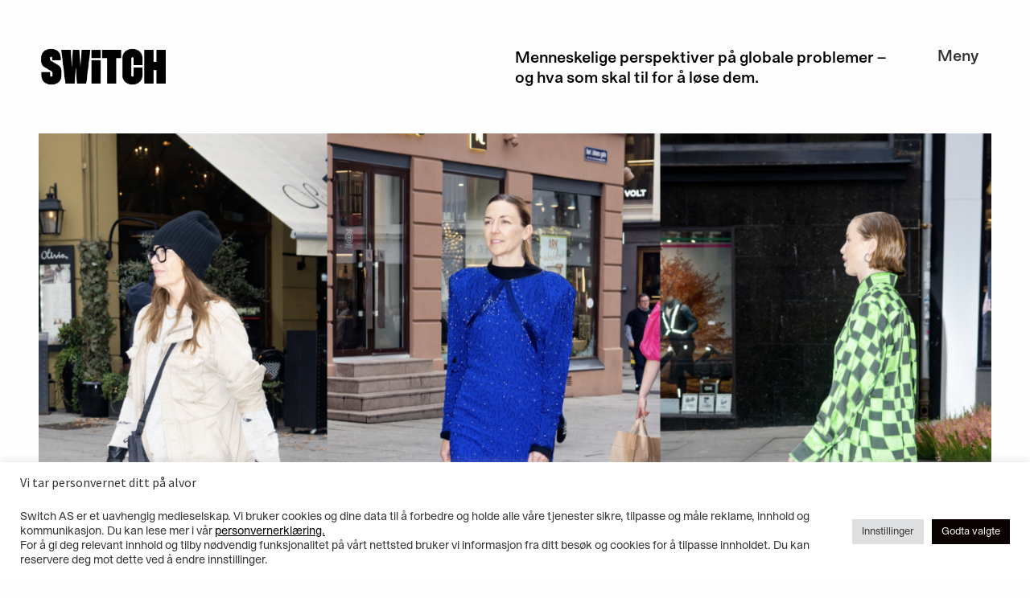

--- FILE ---
content_type: text/html; charset=UTF-8
request_url: https://switch.no/klar/klaer-har-blitt-for-billig-de-ma-bli-dyrere-i-fremtiden/
body_size: 22647
content:
<!DOCTYPE html>
<html lang="nb-NO">
<head>
	<meta charset="UTF-8">
	<meta name="viewport" content="width=device-width, initial-scale=1.0, viewport-fit=cover" />		<script type="text/javascript">
/* <![CDATA[ */
var theplus_ajax_url = "https://switch.no/wp-admin/admin-ajax.php";
		var theplus_ajax_post_url = "https://switch.no/wp-admin/admin-post.php";
		var theplus_nonce = "f305035f06";
/* ]]> */
</script>
<meta name='robots' content='index, follow, max-image-preview:large, max-snippet:-1, max-video-preview:-1' />

	<!-- This site is optimized with the Yoast SEO plugin v26.7 - https://yoast.com/wordpress/plugins/seo/ -->
	<title>– Klær har blitt for billig. De må bli dyrere i fremtiden. - Switch</title>
	<link rel="canonical" href="https://switch.no/klar/klaer-har-blitt-for-billig-de-ma-bli-dyrere-i-fremtiden/" />
	<meta property="og:locale" content="nb_NO" />
	<meta property="og:type" content="article" />
	<meta property="og:title" content="Klær har blitt for billig" />
	<meta property="og:description" content="Thina Saltvedt mener klær må bli dyrere. Hun får støtte av norsk motebransje og miljøbevegelsen." />
	<meta property="og:url" content="https://switch.no/klar/klaer-har-blitt-for-billig-de-ma-bli-dyrere-i-fremtiden/" />
	<meta property="og:site_name" content="Switch" />
	<meta property="article:published_time" content="2022-10-31T13:31:56+00:00" />
	<meta property="article:modified_time" content="2023-04-25T11:54:34+00:00" />
	<meta property="og:image" content="https://switch.no/wp-content/uploads/2022/10/LINDATHINAANJA-1024x576.png" />
	<meta property="og:image:width" content="1024" />
	<meta property="og:image:height" content="576" />
	<meta property="og:image:type" content="image/png" />
	<meta name="author" content="Preben Carlsen" />
	<meta name="twitter:card" content="summary_large_image" />
	<meta name="twitter:title" content="Klær har blitt for billig" />
	<meta name="twitter:description" content="Thina Saltvedt mener klær må bli dyrere. Hun får støtte av norsk motebransje og miljøbevegelsen." />
	<meta name="twitter:label1" content="Skrevet av" />
	<meta name="twitter:data1" content="Preben Carlsen" />
	<meta name="twitter:label2" content="Ansl. lesetid" />
	<meta name="twitter:data2" content="8 minutter" />
	<script type="application/ld+json" class="yoast-schema-graph">{"@context":"https://schema.org","@graph":[{"@type":"Article","@id":"https://switch.no/klar/klaer-har-blitt-for-billig-de-ma-bli-dyrere-i-fremtiden/#article","isPartOf":{"@id":"https://switch.no/klar/klaer-har-blitt-for-billig-de-ma-bli-dyrere-i-fremtiden/"},"author":{"name":"Preben Carlsen","@id":"https://switch.no/#/schema/person/42b84af37cadc58ddf164ca2fd623568"},"headline":"– Klær har blitt for billig. De må bli dyrere i fremtiden.","datePublished":"2022-10-31T13:31:56+00:00","dateModified":"2023-04-25T11:54:34+00:00","mainEntityOfPage":{"@id":"https://switch.no/klar/klaer-har-blitt-for-billig-de-ma-bli-dyrere-i-fremtiden/"},"wordCount":1324,"publisher":{"@id":"https://switch.no/#organization"},"image":{"@id":"https://switch.no/klar/klaer-har-blitt-for-billig-de-ma-bli-dyrere-i-fremtiden/#primaryimage"},"thumbnailUrl":"https://switch.no/wp-content/uploads/2022/10/LINDATHINAANJA.png","keywords":["bærekraft","innsamling av klær","linda refvik","miljø","mote","norwegian trash collection","produsentansvar","thina saltvedt"],"articleSection":["Klær"],"inLanguage":"nb-NO"},{"@type":"WebPage","@id":"https://switch.no/klar/klaer-har-blitt-for-billig-de-ma-bli-dyrere-i-fremtiden/","url":"https://switch.no/klar/klaer-har-blitt-for-billig-de-ma-bli-dyrere-i-fremtiden/","name":"– Klær har blitt for billig. De må bli dyrere i fremtiden. - Switch","isPartOf":{"@id":"https://switch.no/#website"},"primaryImageOfPage":{"@id":"https://switch.no/klar/klaer-har-blitt-for-billig-de-ma-bli-dyrere-i-fremtiden/#primaryimage"},"image":{"@id":"https://switch.no/klar/klaer-har-blitt-for-billig-de-ma-bli-dyrere-i-fremtiden/#primaryimage"},"thumbnailUrl":"https://switch.no/wp-content/uploads/2022/10/LINDATHINAANJA.png","datePublished":"2022-10-31T13:31:56+00:00","dateModified":"2023-04-25T11:54:34+00:00","breadcrumb":{"@id":"https://switch.no/klar/klaer-har-blitt-for-billig-de-ma-bli-dyrere-i-fremtiden/#breadcrumb"},"inLanguage":"nb-NO","potentialAction":[{"@type":"ReadAction","target":["https://switch.no/klar/klaer-har-blitt-for-billig-de-ma-bli-dyrere-i-fremtiden/"]}]},{"@type":"ImageObject","inLanguage":"nb-NO","@id":"https://switch.no/klar/klaer-har-blitt-for-billig-de-ma-bli-dyrere-i-fremtiden/#primaryimage","url":"https://switch.no/wp-content/uploads/2022/10/LINDATHINAANJA.png","contentUrl":"https://switch.no/wp-content/uploads/2022/10/LINDATHINAANJA.png","width":3024,"height":1701},{"@type":"BreadcrumbList","@id":"https://switch.no/klar/klaer-har-blitt-for-billig-de-ma-bli-dyrere-i-fremtiden/#breadcrumb","itemListElement":[{"@type":"ListItem","position":1,"name":"Hjem","item":"https://switch.no/"},{"@type":"ListItem","position":2,"name":"– Klær har blitt for billig. De må bli dyrere i fremtiden."}]},{"@type":"WebSite","@id":"https://switch.no/#website","url":"https://switch.no/","name":"Switch","description":"Menneskelige perspektiver på globale problemer – og hva som skal til for å løse dem.","publisher":{"@id":"https://switch.no/#organization"},"potentialAction":[{"@type":"SearchAction","target":{"@type":"EntryPoint","urlTemplate":"https://switch.no/?s={search_term_string}"},"query-input":{"@type":"PropertyValueSpecification","valueRequired":true,"valueName":"search_term_string"}}],"inLanguage":"nb-NO"},{"@type":"Organization","@id":"https://switch.no/#organization","name":"Switch AS","url":"https://switch.no/","logo":{"@type":"ImageObject","inLanguage":"nb-NO","@id":"https://switch.no/#/schema/logo/image/","url":"https://switch.no/wp-content/uploads/2022/06/Switch_Logo_Black.png","contentUrl":"https://switch.no/wp-content/uploads/2022/06/Switch_Logo_Black.png","width":2001,"height":564,"caption":"Switch AS"},"image":{"@id":"https://switch.no/#/schema/logo/image/"}},{"@type":"Person","@id":"https://switch.no/#/schema/person/42b84af37cadc58ddf164ca2fd623568","name":"Preben Carlsen","image":{"@type":"ImageObject","inLanguage":"nb-NO","@id":"https://switch.no/#/schema/person/image/","url":"https://secure.gravatar.com/avatar/d15f5b89410effb6f916ca5e64b6c2d59bcdcf29667a2b76b76e4188c5a01ceb?s=96&d=mm&r=g","contentUrl":"https://secure.gravatar.com/avatar/d15f5b89410effb6f916ca5e64b6c2d59bcdcf29667a2b76b76e4188c5a01ceb?s=96&d=mm&r=g","caption":"Preben Carlsen"},"url":"https://switch.no/author/preben/"}]}</script>
	<!-- / Yoast SEO plugin. -->


<link rel='dns-prefetch' href='//maps.googleapis.com' />
<link rel="alternate" type="application/rss+xml" title="Switch &raquo; strøm" href="https://switch.no/feed/" />
<link rel="alternate" type="application/rss+xml" title="Switch &raquo; kommentarstrøm" href="https://switch.no/comments/feed/" />
<link rel="alternate" type="application/rss+xml" title="Switch &raquo; – Klær har blitt for billig. De må bli dyrere i fremtiden. kommentarstrøm" href="https://switch.no/klar/klaer-har-blitt-for-billig-de-ma-bli-dyrere-i-fremtiden/feed/" />
<link rel="alternate" title="oEmbed (JSON)" type="application/json+oembed" href="https://switch.no/wp-json/oembed/1.0/embed?url=https%3A%2F%2Fswitch.no%2Fklar%2Fklaer-har-blitt-for-billig-de-ma-bli-dyrere-i-fremtiden%2F" />
<link rel="alternate" title="oEmbed (XML)" type="text/xml+oembed" href="https://switch.no/wp-json/oembed/1.0/embed?url=https%3A%2F%2Fswitch.no%2Fklar%2Fklaer-har-blitt-for-billig-de-ma-bli-dyrere-i-fremtiden%2F&#038;format=xml" />
<style id='wp-img-auto-sizes-contain-inline-css' type='text/css'>
img:is([sizes=auto i],[sizes^="auto," i]){contain-intrinsic-size:3000px 1500px}
/*# sourceURL=wp-img-auto-sizes-contain-inline-css */
</style>
<link rel='stylesheet' id='wp-components-css' href='https://switch.no/wp-includes/css/dist/components/style.min.css?ver=6.9' type='text/css' media='all' />
<link rel='stylesheet' id='common-css' href='https://switch.no/wp-admin/css/common.min.css?ver=6.9' type='text/css' media='all' />
<link rel='stylesheet' id='forms-css' href='https://switch.no/wp-admin/css/forms.min.css?ver=6.9' type='text/css' media='all' />
<link rel='stylesheet' id='wp-reset-editor-styles-css' href='https://switch.no/wp-includes/css/dist/block-library/reset.min.css?ver=6.9' type='text/css' media='all' />
<link rel='stylesheet' id='wp-block-library-css' href='https://switch.no/wp-includes/css/dist/block-library/style.min.css?ver=6.9' type='text/css' media='all' />

<link rel='stylesheet' id='wp-block-editor-content-css' href='https://switch.no/wp-includes/css/dist/block-editor/content.min.css?ver=6.9' type='text/css' media='all' />
<link rel='stylesheet' id='wp-editor-classic-layout-styles-css' href='https://switch.no/wp-includes/css/dist/edit-post/classic.min.css?ver=6.9' type='text/css' media='all' />
<link rel='stylesheet' id='wp-edit-blocks-css' href='https://switch.no/wp-includes/css/dist/block-library/editor.min.css?ver=6.9' type='text/css' media='all' />
<link rel='stylesheet' id='vev-css-css' href='https://switch.no/wp-content/plugins/vev-design/styles/base.css?ver=1691269248' type='text/css' media='all' />
<link rel='stylesheet' id='wc-blocks-integration-css' href='https://switch.no/wp-content/plugins/woocommerce-subscriptions/vendor/woocommerce/subscriptions-core/build/index.css?ver=4.5.0' type='text/css' media='all' />
<style id='wp-emoji-styles-inline-css' type='text/css'>

	img.wp-smiley, img.emoji {
		display: inline !important;
		border: none !important;
		box-shadow: none !important;
		height: 1em !important;
		width: 1em !important;
		margin: 0 0.07em !important;
		vertical-align: -0.1em !important;
		background: none !important;
		padding: 0 !important;
	}
/*# sourceURL=wp-emoji-styles-inline-css */
</style>
<style id='classic-theme-styles-inline-css' type='text/css'>
/*! This file is auto-generated */
.wp-block-button__link{color:#fff;background-color:#32373c;border-radius:9999px;box-shadow:none;text-decoration:none;padding:calc(.667em + 2px) calc(1.333em + 2px);font-size:1.125em}.wp-block-file__button{background:#32373c;color:#fff;text-decoration:none}
/*# sourceURL=/wp-includes/css/classic-themes.min.css */
</style>
<link rel='stylesheet' id='cookie-law-info-css' href='https://switch.no/wp-content/plugins/cookie-law-info/legacy/public/css/cookie-law-info-public.css?ver=3.3.9.1' type='text/css' media='all' />
<link rel='stylesheet' id='cookie-law-info-gdpr-css' href='https://switch.no/wp-content/plugins/cookie-law-info/legacy/public/css/cookie-law-info-gdpr.css?ver=3.3.9.1' type='text/css' media='all' />
<link rel='stylesheet' id='woocommerce-layout-css' href='https://switch.no/wp-content/plugins/woocommerce/assets/css/woocommerce-layout.css?ver=10.4.3' type='text/css' media='all' />
<link rel='stylesheet' id='woocommerce-smallscreen-css' href='https://switch.no/wp-content/plugins/woocommerce/assets/css/woocommerce-smallscreen.css?ver=10.4.3' type='text/css' media='only screen and (max-width: 768px)' />
<link rel='stylesheet' id='woocommerce-general-css' href='https://switch.no/wp-content/plugins/woocommerce/assets/css/woocommerce.css?ver=10.4.3' type='text/css' media='all' />
<style id='woocommerce-inline-inline-css' type='text/css'>
.woocommerce form .form-row .required { visibility: visible; }
/*# sourceURL=woocommerce-inline-inline-css */
</style>
<link rel='stylesheet' id='theplus-plus-extra-adv-plus-extra-adv-css' href='//switch.no/wp-content/plugins/the-plus-addons-for-elementor-page-builder/assets/css/main/plus-extra-adv/plus-extra-adv.min.css?ver=1751497282' type='text/css' media='all' />
<link rel='stylesheet' id='theplus-tp-bootstrap-grid-extra-css' href='//switch.no/wp-content/plugins/theplus_elementor_addon/assets/css/extra/tp-bootstrap-grid.css?ver=1751497282' type='text/css' media='all' />
<link rel='stylesheet' id='theplus-plus-blog-list-blog-list-css' href='//switch.no/wp-content/plugins/theplus_elementor_addon/assets/css/main/blog-list/plus-blog-list.min.css?ver=1751497282' type='text/css' media='all' />
<link rel='stylesheet' id='theplus-plus-button-extra-plus-extra-adv-css' href='//switch.no/wp-content/plugins/theplus_elementor_addon/assets/css/main/plus-extra-adv/plus-button-extra.min.css?ver=1751497282' type='text/css' media='all' />
<link rel='stylesheet' id='theplus-plus-nav-menu-navigation-menu-css' href='//switch.no/wp-content/plugins/theplus_elementor_addon/assets/css/main/navigation-menu/plus-nav-menu.min.css?ver=1751497282' type='text/css' media='all' />
<link rel='stylesheet' id='wc-memberships-frontend-css' href='https://switch.no/wp-content/plugins/woocommerce-memberships/assets/css/frontend/wc-memberships-frontend.min.css?ver=1.23.0' type='text/css' media='all' />
<link rel='stylesheet' id='elementor-icons-css' href='https://switch.no/wp-content/plugins/elementor/assets/lib/eicons/css/elementor-icons.min.css?ver=5.18.0' type='text/css' media='all' />
<link rel='stylesheet' id='elementor-frontend-css' href='https://switch.no/wp-content/uploads/elementor/css/custom-frontend-lite.min.css?ver=1678621753' type='text/css' media='all' />
<link rel='stylesheet' id='swiper-css' href='https://switch.no/wp-content/plugins/elementor/assets/lib/swiper/css/swiper.min.css?ver=5.3.6' type='text/css' media='all' />
<link rel='stylesheet' id='elementor-post-6-css' href='https://switch.no/wp-content/uploads/elementor/css/post-6.css?ver=1678621753' type='text/css' media='all' />
<link rel='stylesheet' id='elementor-pro-css' href='https://switch.no/wp-content/uploads/elementor/css/custom-pro-frontend-lite.min.css?ver=1678621753' type='text/css' media='all' />
<link rel='stylesheet' id='elementor-global-css' href='https://switch.no/wp-content/uploads/elementor/css/global.css?ver=1678621759' type='text/css' media='all' />
<link rel='stylesheet' id='elementor-post-10-css' href='https://switch.no/wp-content/uploads/elementor/css/post-10.css?ver=1678621764' type='text/css' media='all' />
<link rel='stylesheet' id='elementor-post-253-css' href='https://switch.no/wp-content/uploads/elementor/css/post-253.css?ver=1691932708' type='text/css' media='all' />
<link rel='stylesheet' id='elementor-post-199-css' href='https://switch.no/wp-content/uploads/elementor/css/post-199.css?ver=1678621851' type='text/css' media='all' />
<link rel='stylesheet' id='login-with-vipps-css' href='https://switch.no/wp-content/plugins/login-with-vipps/css/login-with-vipps.css?ver=1734944417' type='text/css' media='all' />
<style id='login-with-vipps-inline-css' type='text/css'>
.woocommerce-MyAccount-navigation ul li.woocommerce-MyAccount-navigation-link--vipps a::before { background-image: url('https://switch.no/wp-content/plugins/login-with-vipps/img/vmp-logo.png'); }
/*# sourceURL=login-with-vipps-inline-css */
</style>
<link rel='stylesheet' id='site-css-css' href='https://switch.no/wp-content/themes/switch-theme-v1/assets/styles/style.css?ver=1657817313' type='text/css' media='all' />
<link rel='stylesheet' id='elementor-icons-shared-0-css' href='https://switch.no/wp-content/plugins/elementor/assets/lib/font-awesome/css/fontawesome.min.css?ver=5.15.3' type='text/css' media='all' />
<link rel='stylesheet' id='elementor-icons-fa-solid-css' href='https://switch.no/wp-content/plugins/elementor/assets/lib/font-awesome/css/solid.min.css?ver=5.15.3' type='text/css' media='all' />
<script type="text/javascript" src="https://switch.no/wp-includes/js/jquery/jquery.min.js?ver=3.7.1" id="jquery-core-js"></script>
<script type="text/javascript" src="https://switch.no/wp-includes/js/jquery/jquery-migrate.min.js?ver=3.4.1" id="jquery-migrate-js"></script>
<script type="text/javascript" id="cookie-law-info-js-extra">
/* <![CDATA[ */
var Cli_Data = {"nn_cookie_ids":[],"cookielist":[],"non_necessary_cookies":[],"ccpaEnabled":"","ccpaRegionBased":"","ccpaBarEnabled":"","strictlyEnabled":["necessary","obligatoire"],"ccpaType":"gdpr","js_blocking":"1","custom_integration":"","triggerDomRefresh":"","secure_cookies":""};
var cli_cookiebar_settings = {"animate_speed_hide":"500","animate_speed_show":"500","background":"#FFF","border":"#b1a6a6c2","border_on":"","button_1_button_colour":"#0a0101","button_1_button_hover":"#080101","button_1_link_colour":"#fff","button_1_as_button":"1","button_1_new_win":"","button_2_button_colour":"#333","button_2_button_hover":"#292929","button_2_link_colour":"#444","button_2_as_button":"","button_2_hidebar":"","button_3_button_colour":"#dedfe0","button_3_button_hover":"#b2b2b3","button_3_link_colour":"#333333","button_3_as_button":"1","button_3_new_win":"","button_4_button_colour":"#dedfe0","button_4_button_hover":"#b2b2b3","button_4_link_colour":"#333333","button_4_as_button":"1","button_7_button_colour":"#0a0101","button_7_button_hover":"#080101","button_7_link_colour":"#fff","button_7_as_button":"1","button_7_new_win":"","font_family":"inherit","header_fix":"","notify_animate_hide":"1","notify_animate_show":"1","notify_div_id":"#cookie-law-info-bar","notify_position_horizontal":"right","notify_position_vertical":"bottom","scroll_close":"","scroll_close_reload":"","accept_close_reload":"","reject_close_reload":"","showagain_tab":"","showagain_background":"#fff","showagain_border":"#000","showagain_div_id":"#cookie-law-info-again","showagain_x_position":"100px","text":"#333333","show_once_yn":"","show_once":"10000","logging_on":"","as_popup":"","popup_overlay":"1","bar_heading_text":"Vi tar personvernet ditt p\u00e5 alvor","cookie_bar_as":"banner","popup_showagain_position":"bottom-right","widget_position":"left"};
var log_object = {"ajax_url":"https://switch.no/wp-admin/admin-ajax.php"};
//# sourceURL=cookie-law-info-js-extra
/* ]]> */
</script>
<script type="text/javascript" src="https://switch.no/wp-content/plugins/cookie-law-info/legacy/public/js/cookie-law-info-public.js?ver=3.3.9.1" id="cookie-law-info-js"></script>
<script type="text/javascript" src="https://switch.no/wp-content/plugins/woocommerce/assets/js/jquery-blockui/jquery.blockUI.min.js?ver=2.7.0-wc.10.4.3" id="wc-jquery-blockui-js" defer="defer" data-wp-strategy="defer"></script>
<script type="text/javascript" id="wc-add-to-cart-js-extra">
/* <![CDATA[ */
var wc_add_to_cart_params = {"ajax_url":"/wp-admin/admin-ajax.php","wc_ajax_url":"/?wc-ajax=%%endpoint%%&elementor_page_id=4268","i18n_view_cart":"Vis handlekurv","cart_url":"https://switch.no/handlekurv/","is_cart":"","cart_redirect_after_add":"yes"};
//# sourceURL=wc-add-to-cart-js-extra
/* ]]> */
</script>
<script type="text/javascript" src="https://switch.no/wp-content/plugins/woocommerce/assets/js/frontend/add-to-cart.min.js?ver=10.4.3" id="wc-add-to-cart-js" defer="defer" data-wp-strategy="defer"></script>
<script type="text/javascript" src="https://switch.no/wp-content/plugins/woocommerce/assets/js/js-cookie/js.cookie.min.js?ver=2.1.4-wc.10.4.3" id="wc-js-cookie-js" defer="defer" data-wp-strategy="defer"></script>
<script type="text/javascript" id="woocommerce-js-extra">
/* <![CDATA[ */
var woocommerce_params = {"ajax_url":"/wp-admin/admin-ajax.php","wc_ajax_url":"/?wc-ajax=%%endpoint%%&elementor_page_id=4268","i18n_password_show":"Vis passord","i18n_password_hide":"Skjul passord"};
//# sourceURL=woocommerce-js-extra
/* ]]> */
</script>
<script type="text/javascript" src="https://switch.no/wp-content/plugins/woocommerce/assets/js/frontend/woocommerce.min.js?ver=10.4.3" id="woocommerce-js" defer="defer" data-wp-strategy="defer"></script>
<script type="text/javascript" src="https://maps.googleapis.com/maps/api/js?key=&amp;libraries=places&amp;sensor=false" id="gmaps-js-js"></script>
<script type="text/javascript" id="WCPAY_ASSETS-js-extra">
/* <![CDATA[ */
var wcpayAssets = {"url":"https://switch.no/wp-content/plugins/woocommerce-payments/dist/"};
//# sourceURL=WCPAY_ASSETS-js-extra
/* ]]> */
</script>
<link rel="https://api.w.org/" href="https://switch.no/wp-json/" /><link rel="alternate" title="JSON" type="application/json" href="https://switch.no/wp-json/wp/v2/posts/4268" /><link rel='shortlink' href='https://switch.no/?p=4268' />

    <meta content="width=device-width,initial-scale=1.0" name="viewport">
	<noscript><style>.woocommerce-product-gallery{ opacity: 1 !important; }</style></noscript>
	<meta name="generator" content="Elementor 3.11.3; features: e_dom_optimization, e_optimized_assets_loading, e_optimized_css_loading, a11y_improvements, additional_custom_breakpoints; settings: css_print_method-external, google_font-enabled, font_display-auto">
<style>
	.si-vipps{
		background-image:url('https://switch.no/wp-content/themes/switch-theme-v1/assets/images/vipps-smile-orange.png');
	}
</style>

<!-- Google tag (gtag.js) -->
<script async src="https://www.googletagmanager.com/gtag/js?id=G-LZ4FSPFX2H"></script>
<script>
  window.dataLayer = window.dataLayer || [];
  function gtag(){dataLayer.push(arguments);}
  gtag('js', new Date());

  gtag('config', 'G-LZ4FSPFX2H');
</script>
<link rel="icon" href="https://switch.no/wp-content/uploads/2022/06/Switch_Favicon_Black-100x100.png" sizes="32x32" />
<link rel="icon" href="https://switch.no/wp-content/uploads/2022/06/Switch_Favicon_Black-300x300.png" sizes="192x192" />
<link rel="apple-touch-icon" href="https://switch.no/wp-content/uploads/2022/06/Switch_Favicon_Black-300x300.png" />
<meta name="msapplication-TileImage" content="https://switch.no/wp-content/uploads/2022/06/Switch_Favicon_Black-300x300.png" />
</head>
<body class="wp-singular post-template-default single single-post postid-4268 single-format-standard wp-custom-logo wp-theme-switch-theme-v1 theme-switch-theme-v1 woocommerce-no-js metaslider-plugin elementor-default elementor-template-full-width elementor-kit-6 elementor-page-199">

		<div data-elementor-type="header" data-elementor-id="10" class="elementor elementor-10 elementor-location-header">
								<section class="elementor-section elementor-top-section elementor-element elementor-element-57fb47e elementor-section-full_width section-header elementor-section-height-default elementor-section-height-default" data-id="57fb47e" data-element_type="section">
						<div class="elementor-container elementor-column-gap-default">
					<div class="elementor-column elementor-col-33 elementor-top-column elementor-element elementor-element-80cd72a col-logo" data-id="80cd72a" data-element_type="column">
			<div class="elementor-widget-wrap elementor-element-populated">
								<div class="elementor-element elementor-element-7564c40 elementor-widget elementor-widget-image" data-id="7564c40" data-element_type="widget" data-widget_type="image.default">
				<div class="elementor-widget-container">
			<style>/*! elementor - v3.11.3 - 07-03-2023 */
.elementor-widget-image{text-align:center}.elementor-widget-image a{display:inline-block}.elementor-widget-image a img[src$=".svg"]{width:48px}.elementor-widget-image img{vertical-align:middle;display:inline-block}</style>													<a href="https://switch.no">
							<img width="1000" height="290" src="https://switch.no/wp-content/uploads/2022/06/Switch-Logo-Transparent.gif" class="attachment-large size-large wp-image-1187" alt="" />								</a>
															</div>
				</div>
					</div>
		</div>
				<div class="elementor-column elementor-col-33 elementor-top-column elementor-element elementor-element-2078fde col-tagline" data-id="2078fde" data-element_type="column">
			<div class="elementor-widget-wrap elementor-element-populated">
								<div class="elementor-element elementor-element-e4b0282 elementor-widget elementor-widget-text-editor" data-id="e4b0282" data-element_type="widget" data-widget_type="text-editor.default">
				<div class="elementor-widget-container">
			<style>/*! elementor - v3.11.3 - 07-03-2023 */
.elementor-widget-text-editor.elementor-drop-cap-view-stacked .elementor-drop-cap{background-color:#818a91;color:#fff}.elementor-widget-text-editor.elementor-drop-cap-view-framed .elementor-drop-cap{color:#818a91;border:3px solid;background-color:transparent}.elementor-widget-text-editor:not(.elementor-drop-cap-view-default) .elementor-drop-cap{margin-top:8px}.elementor-widget-text-editor:not(.elementor-drop-cap-view-default) .elementor-drop-cap-letter{width:1em;height:1em}.elementor-widget-text-editor .elementor-drop-cap{float:left;text-align:center;line-height:1;font-size:50px}.elementor-widget-text-editor .elementor-drop-cap-letter{display:inline-block}</style>				<p class="p1">Menneskelige perspektiver på globale problemer – og hva som skal til for å løse dem.</p>						</div>
				</div>
					</div>
		</div>
				<div class="elementor-column elementor-col-33 elementor-top-column elementor-element elementor-element-ef9b869 col-meny" data-id="ef9b869" data-element_type="column">
			<div class="elementor-widget-wrap elementor-element-populated">
								<div class="elementor-element elementor-element-24bfff0 elementor-widget elementor-widget-tp-navigation-menu" data-id="24bfff0" data-element_type="widget" data-widget_type="tp-navigation-menu.default">
				<div class="elementor-widget-container">
					<div class="plus-navigation-wrap text-right nav-menu696fcfeaa823624bfff0">
			<div class="plus-navigation-inner menu-click main-menu-indicator-none sub-menu-indicator-none plus-menu-style-1"  data-menu_transition="style-1" data-mobile-menu-click="yes">
				<div id="theplus-navigation-normal-menu" class="collapse navbar-collapse navbar-ex1-collapse">
				
					<div class="plus-navigation-menu menu-horizontal   ">
												<ul id="menu-hovedmeny-pc" class="nav navbar-nav yamm menu-hover-none  "><li id="menu-item-181" class="menu-item menu-item-type-custom menu-item-object-custom animate-dropdown menu-item-181 plus-dropdown-menu-" ><a title="Meny" href="#" data-text="Meny">Meny</a></li>
</ul>						
					</div>
					
				</div>
				
															<div class="plus-mobile-nav-toggle navbar-header mobile-toggle">
													<div class="mobile-plus-toggle-menu  plus-collapsed toggle-style-4"  data-target="#plus-mobile-nav-toggle-nav-menu696fcfeaa823624bfff0">
																			<span></span><span></span><span></span>
															</div>
						</div>
															<div id="plus-mobile-nav-toggle-nav-menu696fcfeaa823624bfff0" class="plus-mobile-menu   collapse navbar-collapse navbar-ex1-collapse plus-mobile-menu-content ">
						<div class="plus-mobile-menu"><ul id="menu-mobilmeny" class="nav navbar-nav"><li id="menu-item-8405" class="menu-item menu-item-type-custom menu-item-object-custom menu-item-home menu-item-has-children animate-dropdown menu-item-8405 depth-0 dropdown plus-dropdown-menu-" ><a title="Switch Nyheter" href="https://switch.no/" class="dropdown-toggle" aria-haspopup="true" data-text="Switch Nyheter">Switch Nyheter</a>
<ul role="menu" class=" dropdown-menu">
	<li id="menu-item-882" class="menu-item menu-item-type-taxonomy menu-item-object-category current-post-ancestor current-menu-parent current-post-parent animate-dropdown menu-item-882 plus-dropdown-menu-" ><a title="Klær" href="https://switch.no/category/klar/" data-text="Klær">Klær</a></li>
	<li id="menu-item-881" class="menu-item menu-item-type-taxonomy menu-item-object-category animate-dropdown menu-item-881 plus-dropdown-menu-" ><a title="Mat" href="https://switch.no/category/mat/" data-text="Mat">Mat</a><span class="tp-navigation-description">Lorem ipsum dolor sit amet, consectetur adipiscing elit, sed do eiusmod tempor incididunt ut labore et dolore magna aliqua. Ut enim ad minim veniam, quis nostrud exercitation ullamco laboris nisi ut aliquip ex ea commodo consequat. Duis aute irure dolor in reprehenderit in voluptate velit esse cillum dolore eu fugiat nulla pariatur. Excepteur sint occaecat cupidatat non proident, sunt in culpa qui officia deserunt mollit anim id est laborum.</span></li>
	<li id="menu-item-7818" class="menu-item menu-item-type-taxonomy menu-item-object-category animate-dropdown menu-item-7818 plus-dropdown-menu-" ><a title="Samfunn" href="https://switch.no/category/samfunn/" data-text="Samfunn">Samfunn</a></li>
	<li id="menu-item-880" class="menu-item menu-item-type-taxonomy menu-item-object-category animate-dropdown menu-item-880 plus-dropdown-menu-" ><a title="Teknologi" href="https://switch.no/category/teknologi/" data-text="Teknologi">Teknologi</a><span class="tp-navigation-description">En dialog med Googles språkmodell Lambda har overbevist ingeniøren Blake Lemoine (bildet) om at den kunstige intelligensen har bevissthet. Men det er mange, viktige forskjeller mellom maskinen til Google og et menneske</span></li>
	<li id="menu-item-1029" class="menu-item menu-item-type-taxonomy menu-item-object-category animate-dropdown menu-item-1029 plus-dropdown-menu-" ><a title="Meninger" href="https://switch.no/category/meninger/" data-text="Meninger">Meninger</a></li>
</ul>
</li>
<li id="menu-item-9384" class="menu-item menu-item-type-taxonomy menu-item-object-category animate-dropdown menu-item-9384 plus-dropdown-menu-" ><a title="Trashtalk" href="https://switch.no/category/trashtalk/" data-text="Trashtalk">Trashtalk</a><span class="tp-navigation-description">En podkast om å lage nye verdier av dagens avfall – og hva det betyr for samfunnet, næringslivet og hverdagen din.</span></li>
<li id="menu-item-8407" class="menu-item menu-item-type-custom menu-item-object-custom animate-dropdown menu-item-8407 plus-dropdown-menu-" ><a title="Switch Society" href="https://switchsociety.no/" data-text="Switch Society">Switch Society</a></li>
<li id="menu-item-8409" class="menu-item menu-item-type-custom menu-item-object-custom animate-dropdown menu-item-8409 plus-dropdown-menu-" ><a title="Switch Labs" href="https://www.switchlabs.no/" data-text="Switch Labs">Switch Labs</a></li>
<li id="menu-item-8408" class="menu-item menu-item-type-custom menu-item-object-custom animate-dropdown menu-item-8408 plus-dropdown-menu-" ><a title="Switch Academy" href="http://switch.no/academy/" data-text="Switch Academy">Switch Academy</a></li>
<li id="menu-item-1032" class="menu-item menu-item-type-post_type menu-item-object-page animate-dropdown menu-item-1032 plus-dropdown-menu-" ><a title="Arrangementer" href="https://switch.no/arrangementer/" data-text="Arrangementer">Arrangementer</a></li>
<li id="menu-item-8410" class="menu-item menu-item-type-custom menu-item-object-custom animate-dropdown menu-item-8410 plus-dropdown-menu-" ><a title="Om Switch" href="https://switch.no/omswitch/" data-text="Om Switch">Om Switch</a></li>
<li id="menu-item-888" class="menu-item menu-item-type-post_type menu-item-object-page animate-dropdown menu-item-888 plus-dropdown-menu-" ><a title="Kontakt Oss" href="https://switch.no/kontakt-oss/" data-text="Kontakt Oss">Kontakt Oss</a></li>
</ul></div>											</div>
								
			</div>
		</div>
		 
		<style>@media (min-width:992px){.plus-navigation-wrap.nav-menu696fcfeaa823624bfff0 #theplus-navigation-normal-menu{display: block!important;}.plus-navigation-wrap.nav-menu696fcfeaa823624bfff0 #plus-mobile-nav-toggle-nav-menu696fcfeaa823624bfff0.collapse.in{display:none;}}@media (max-width:991px){.plus-navigation-wrap.nav-menu696fcfeaa823624bfff0 #theplus-navigation-normal-menu{display:none !important;}.plus-navigation-wrap.nav-menu696fcfeaa823624bfff0 .plus-mobile-nav-toggle.mobile-toggle{display: -webkit-flex;display: -moz-flex;display: -ms-flex;display: flex;-webkit-align-items: center;-moz-align-items: center;-ms-align-items: center;align-items: center;-webkit-justify-content: flex-end;-moz-justify-content: flex-end;-ms-justify-content: flex-end;justify-content: flex-end;}.plus-navigation-wrap .plus-mobile-menu-content.collapse.swiper-container{display: block;}}</style>		</div>
				</div>
					</div>
		</div>
							</div>
		</section>
						</div>
				<div data-elementor-type="single-post" data-elementor-id="199" class="elementor elementor-199 elementor-location-single post-4268 post type-post status-publish format-standard has-post-thumbnail hentry category-klar tag-baerekraft tag-innsamling-av-klaer tag-linda-refvik tag-miljo tag-mote tag-norwegian-trash-collection tag-produsentansvar tag-thina-saltvedt">
								<section class="elementor-section elementor-top-section elementor-element elementor-element-ba0a8d8 elementor-section-full_width elementor-section-height-default elementor-section-height-default" data-id="ba0a8d8" data-element_type="section">
						<div class="elementor-container elementor-column-gap-default">
					<div class="elementor-column elementor-col-100 elementor-top-column elementor-element elementor-element-143121a" data-id="143121a" data-element_type="column">
			<div class="elementor-widget-wrap elementor-element-populated">
								<div class="elementor-element elementor-element-670afd9 elementor-widget elementor-widget-theme-post-featured-image elementor-widget-image" data-id="670afd9" data-element_type="widget" data-widget_type="theme-post-featured-image.default">
				<div class="elementor-widget-container">
															<img width="2048" height="1152" src="https://switch.no/wp-content/uploads/2022/10/LINDATHINAANJA-2048x1152.png" class="attachment-2048x2048 size-2048x2048 wp-image-4278" alt="" srcset="https://switch.no/wp-content/uploads/2022/10/LINDATHINAANJA-2048x1152.png 2048w, https://switch.no/wp-content/uploads/2022/10/LINDATHINAANJA-600x338.png 600w, https://switch.no/wp-content/uploads/2022/10/LINDATHINAANJA-300x169.png 300w, https://switch.no/wp-content/uploads/2022/10/LINDATHINAANJA-1024x576.png 1024w, https://switch.no/wp-content/uploads/2022/10/LINDATHINAANJA-768x432.png 768w, https://switch.no/wp-content/uploads/2022/10/LINDATHINAANJA-1536x864.png 1536w" sizes="(max-width: 2048px) 100vw, 2048px" />															</div>
				</div>
					</div>
		</div>
							</div>
		</section>
				<section class="elementor-section elementor-top-section elementor-element elementor-element-371b96c elementor-section-boxed elementor-section-height-default elementor-section-height-default" data-id="371b96c" data-element_type="section">
						<div class="elementor-container elementor-column-gap-default">
					<div class="elementor-column elementor-col-100 elementor-top-column elementor-element elementor-element-39934ab" data-id="39934ab" data-element_type="column">
			<div class="elementor-widget-wrap elementor-element-populated">
								<div class="elementor-element elementor-element-f995bda elementor-widget__width-auto elementor-widget elementor-widget-image" data-id="f995bda" data-element_type="widget" data-widget_type="image.default">
				<div class="elementor-widget-container">
															<img width="1024" height="1024" src="https://switch.no/wp-content/uploads/2022/06/Switch_Favicon_White-1024x1024.png" class="attachment-large size-large wp-image-17" alt="" srcset="https://switch.no/wp-content/uploads/2022/06/Switch_Favicon_White-1024x1024.png 1024w, https://switch.no/wp-content/uploads/2022/06/Switch_Favicon_White-300x300.png 300w, https://switch.no/wp-content/uploads/2022/06/Switch_Favicon_White-100x100.png 100w, https://switch.no/wp-content/uploads/2022/06/Switch_Favicon_White-600x600.png 600w, https://switch.no/wp-content/uploads/2022/06/Switch_Favicon_White-150x150.png 150w, https://switch.no/wp-content/uploads/2022/06/Switch_Favicon_White-768x768.png 768w, https://switch.no/wp-content/uploads/2022/06/Switch_Favicon_White-125x125.png 125w, https://switch.no/wp-content/uploads/2022/06/Switch_Favicon_White.png 1500w" sizes="(max-width: 1024px) 100vw, 1024px" />															</div>
				</div>
				<div class="elementor-element elementor-element-2881584 elementor-widget__width-auto category-badge elementor-widget elementor-widget-post-info" data-id="2881584" data-element_type="widget" data-widget_type="post-info.default">
				<div class="elementor-widget-container">
			<link rel="stylesheet" href="https://switch.no/wp-content/uploads/elementor/css/custom-widget-icon-list.min.css?ver=1678621759"><link rel="stylesheet" href="https://switch.no/wp-content/plugins/elementor-pro/assets/css/widget-theme-elements.min.css">		<ul class="elementor-inline-items elementor-icon-list-items elementor-post-info">
								<li class="elementor-icon-list-item elementor-repeater-item-9cec59c elementor-inline-item" itemprop="about">
													<span class="elementor-icon-list-text elementor-post-info__item elementor-post-info__item--type-terms">
										<span class="elementor-post-info__terms-list">
				<a href="https://switch.no/category/klar/" class="elementor-post-info__terms-list-item">Klær</a>				</span>
					</span>
								</li>
				</ul>
				</div>
				</div>
					</div>
		</div>
							</div>
		</section>
				<section class="elementor-section elementor-top-section elementor-element elementor-element-dd61d8d section-ingress elementor-section-boxed elementor-section-height-default elementor-section-height-default" data-id="dd61d8d" data-element_type="section">
						<div class="elementor-container elementor-column-gap-default">
					<div class="elementor-column elementor-col-100 elementor-top-column elementor-element elementor-element-d871df4" data-id="d871df4" data-element_type="column">
			<div class="elementor-widget-wrap elementor-element-populated">
								<div class="elementor-element elementor-element-1eebfd2 elementor-widget elementor-widget-theme-post-title elementor-page-title elementor-widget-heading" data-id="1eebfd2" data-element_type="widget" data-widget_type="theme-post-title.default">
				<div class="elementor-widget-container">
			<style>/*! elementor - v3.11.3 - 07-03-2023 */
.elementor-heading-title{padding:0;margin:0;line-height:1}.elementor-widget-heading .elementor-heading-title[class*=elementor-size-]>a{color:inherit;font-size:inherit;line-height:inherit}.elementor-widget-heading .elementor-heading-title.elementor-size-small{font-size:15px}.elementor-widget-heading .elementor-heading-title.elementor-size-medium{font-size:19px}.elementor-widget-heading .elementor-heading-title.elementor-size-large{font-size:29px}.elementor-widget-heading .elementor-heading-title.elementor-size-xl{font-size:39px}.elementor-widget-heading .elementor-heading-title.elementor-size-xxl{font-size:59px}</style><h1 class="elementor-heading-title elementor-size-default">– Klær har blitt for billig. De må bli dyrere i fremtiden.</h1>		</div>
				</div>
				<div class="elementor-element elementor-element-bb97e30 elementor-widget elementor-widget-text-editor" data-id="bb97e30" data-element_type="widget" data-widget_type="text-editor.default">
				<div class="elementor-widget-container">
							Skrevet av: Preben Carlsen						</div>
				</div>
				<div class="elementor-element elementor-element-71859a1 elementor-widget-divider--view-line elementor-widget elementor-widget-divider" data-id="71859a1" data-element_type="widget" data-widget_type="divider.default">
				<div class="elementor-widget-container">
			<style>/*! elementor - v3.11.3 - 07-03-2023 */
.elementor-widget-divider{--divider-border-style:none;--divider-border-width:1px;--divider-color:#2c2c2c;--divider-icon-size:20px;--divider-element-spacing:10px;--divider-pattern-height:24px;--divider-pattern-size:20px;--divider-pattern-url:none;--divider-pattern-repeat:repeat-x}.elementor-widget-divider .elementor-divider{display:flex}.elementor-widget-divider .elementor-divider__text{font-size:15px;line-height:1;max-width:95%}.elementor-widget-divider .elementor-divider__element{margin:0 var(--divider-element-spacing);flex-shrink:0}.elementor-widget-divider .elementor-icon{font-size:var(--divider-icon-size)}.elementor-widget-divider .elementor-divider-separator{display:flex;margin:0;direction:ltr}.elementor-widget-divider--view-line_icon .elementor-divider-separator,.elementor-widget-divider--view-line_text .elementor-divider-separator{align-items:center}.elementor-widget-divider--view-line_icon .elementor-divider-separator:after,.elementor-widget-divider--view-line_icon .elementor-divider-separator:before,.elementor-widget-divider--view-line_text .elementor-divider-separator:after,.elementor-widget-divider--view-line_text .elementor-divider-separator:before{display:block;content:"";border-bottom:0;flex-grow:1;border-top:var(--divider-border-width) var(--divider-border-style) var(--divider-color)}.elementor-widget-divider--element-align-left .elementor-divider .elementor-divider-separator>.elementor-divider__svg:first-of-type{flex-grow:0;flex-shrink:100}.elementor-widget-divider--element-align-left .elementor-divider-separator:before{content:none}.elementor-widget-divider--element-align-left .elementor-divider__element{margin-left:0}.elementor-widget-divider--element-align-right .elementor-divider .elementor-divider-separator>.elementor-divider__svg:last-of-type{flex-grow:0;flex-shrink:100}.elementor-widget-divider--element-align-right .elementor-divider-separator:after{content:none}.elementor-widget-divider--element-align-right .elementor-divider__element{margin-right:0}.elementor-widget-divider:not(.elementor-widget-divider--view-line_text):not(.elementor-widget-divider--view-line_icon) .elementor-divider-separator{border-top:var(--divider-border-width) var(--divider-border-style) var(--divider-color)}.elementor-widget-divider--separator-type-pattern{--divider-border-style:none}.elementor-widget-divider--separator-type-pattern.elementor-widget-divider--view-line .elementor-divider-separator,.elementor-widget-divider--separator-type-pattern:not(.elementor-widget-divider--view-line) .elementor-divider-separator:after,.elementor-widget-divider--separator-type-pattern:not(.elementor-widget-divider--view-line) .elementor-divider-separator:before,.elementor-widget-divider--separator-type-pattern:not([class*=elementor-widget-divider--view]) .elementor-divider-separator{width:100%;min-height:var(--divider-pattern-height);-webkit-mask-size:var(--divider-pattern-size) 100%;mask-size:var(--divider-pattern-size) 100%;-webkit-mask-repeat:var(--divider-pattern-repeat);mask-repeat:var(--divider-pattern-repeat);background-color:var(--divider-color);-webkit-mask-image:var(--divider-pattern-url);mask-image:var(--divider-pattern-url)}.elementor-widget-divider--no-spacing{--divider-pattern-size:auto}.elementor-widget-divider--bg-round{--divider-pattern-repeat:round}.rtl .elementor-widget-divider .elementor-divider__text{direction:rtl}.e-con-inner>.elementor-widget-divider,.e-con>.elementor-widget-divider{width:var(--container-widget-width,100%);--flex-grow:var(--container-widget-flex-grow)}</style>		<div class="elementor-divider">
			<span class="elementor-divider-separator">
						</span>
		</div>
				</div>
				</div>
					</div>
		</div>
							</div>
		</section>
				<section class="elementor-section elementor-top-section elementor-element elementor-element-f416dab margin-bottom-60 elementor-section-boxed elementor-section-height-default elementor-section-height-default" data-id="f416dab" data-element_type="section">
						<div class="elementor-container elementor-column-gap-default">
					<div class="elementor-column elementor-col-66 elementor-top-column elementor-element elementor-element-e78f83c" data-id="e78f83c" data-element_type="column">
			<div class="elementor-widget-wrap elementor-element-populated">
								<div class="elementor-element elementor-element-9ae9060 elementor-widget elementor-widget-theme-post-excerpt" data-id="9ae9060" data-element_type="widget" data-widget_type="theme-post-excerpt.default">
				<div class="elementor-widget-container">
			Sjefanalytiker Thina Saltvedt mener klær må bli dyrere i fremtiden. Hun får støtte av norsk motebransje og miljøbevegelsen. 		</div>
				</div>
				<div class="elementor-element elementor-element-cf0ea47 elementor-widget elementor-widget-theme-post-content" data-id="cf0ea47" data-element_type="widget" data-widget_type="theme-post-content.default">
				<div class="elementor-widget-container">
			
<p>I følge McKinsey havner klær til en verdi av <a href="https://www.mckinsey.com/capabilities/sustainability/our-insights/sustainability-blog/refashioning-clothings-environmental-impact" target="_blank" rel="noreferrer noopener">460 milliarder dollar</a> i søpla hvert år. Det store verditapet skyldes overproduksjon av klær som aldri blir solgt og overforbruk av klær som kastes lenge før de går i stykker.&nbsp;</p>



<h3 class="wp-block-heading"><strong>– </strong><strong>Fra et finansielt synspunkt er det for billig å produsere klær og tekstiler som skader miljøet og samfunnet rundt oss, </strong><strong>sier </strong><strong>Thina </strong><strong>Saltvedt, sjefanalytiker for bærekraftig finans i Nordea.</strong></h3>



<p>– Vi må begynne å sette en pris på kostnadene klær lager for miljøet og samfunnet under hele verdikjeden –&nbsp;fra design til de er ferdig brukt og skal kondemneres, resirkuleres eller gjenbrukes.</p>



<figure class="wp-block-image size-large"><img loading="lazy" decoding="async" width="819" height="1024" src="https://switch.no/wp-content/uploads/2022/10/DSC9237-1-819x1024.jpeg" alt="" class="wp-image-4144" srcset="https://switch.no/wp-content/uploads/2022/10/DSC9237-1-819x1024.jpeg 819w, https://switch.no/wp-content/uploads/2022/10/DSC9237-1-scaled-600x750.jpeg 600w, https://switch.no/wp-content/uploads/2022/10/DSC9237-1-240x300.jpeg 240w, https://switch.no/wp-content/uploads/2022/10/DSC9237-1-768x960.jpeg 768w, https://switch.no/wp-content/uploads/2022/10/DSC9237-1-1229x1536.jpeg 1229w, https://switch.no/wp-content/uploads/2022/10/DSC9237-1-1638x2048.jpeg 1638w, https://switch.no/wp-content/uploads/2022/10/DSC9237-1-scaled.jpeg 2048w" sizes="auto, (max-width: 819px) 100vw, 819px" /><figcaption><em>Thina Saltvedt mener klær har blitt for billig. Foto: Sander Øren.</em></figcaption></figure>



<p>De siste årene har ultrafast fashion blitt et globalt fenomen. Ved å drive rovdrift på ansatte, ta i bruk billige plastmaterialer, persondata og AI-drevet design har Shein bygget seg opp som verdens største forhandler av billigmote. I fjor solgte de klær på nett for over 150 milliarder kroner.&nbsp;<br></p>



<blockquote class="wp-block-quote is-layout-flow wp-block-quote-is-layout-flow"><p><a href="https://switch.no/klar/som-mor-til-tre-tenaringer-blir-jeg-vettskremt-av-det/" target="_blank" rel="noreferrer noopener"><strong><span style="text-decoration: underline;">Les også:  Slik utnytter Shein TikTok for å selge billigmote til norske tenåringer</span></strong></a></p><cite><a href="https://switch.no/klar/som-mor-til-tre-tenaringer-blir-jeg-vettskremt-av-det/" target="_blank" rel="noreferrer noopener">Les hele saken her</a></cite></blockquote>



<p><br>Saltvedt tror ikke Shein får fortsette slik i fremtiden. Hun mener produsentene må ta et større ansvar for valg av materialer, produksjonsmetoder, gjenbruksmuligheter, transport og innsamling av brukte klær.&nbsp;</p>



<h3 class="wp-block-heading"><strong>– De reelle kostnadene et plagg lager for samfunnet og naturen i hele verdikjeden, må bakes inn i prisen og produsenten må tillegges økt ansvar for produktet fra vugge-til-grav.</strong></h3>



<p>Linda Refvik, CEO i NF&amp;TA, som er mote- og tekstilnæringens innovasjonsklynge, mener den norske motebransjen er klar for å ta ansvar, men understreker at det er komplisert.</p>



<p>– Det handler om flere ting. Innen design og produksjonsfasen trenger vi mer kunnskap om nye måter å designe klær på. Det må være bedre design, både når det gjelder passform og konstruksjon, men også produksjon og innkjøp.</p>



<h2 class="wp-block-heading"><strong>Hyppige trend- og sesongvariasjoner i motebildet er <strong>en viktig grunn til overproduksjonen</strong>. Det gjør at mange av klærne som blir produsert går av moten før de er i butikken. Resultatet er at de aldri blir solgt.</strong></h2>



<p>– Det må bli færre kolleksjoner med færre styles og klær som varer lenge og tåler å bli bruk. Det handler om å lage klær folk kjøper og bruker gang på gang. I tillegg tror jeg det må reguleringer til, sier Refvik.</p>



<figure class="wp-block-image size-large"><img loading="lazy" decoding="async" width="819" height="1024" src="https://switch.no/wp-content/uploads/2022/10/DSC9310-819x1024.jpeg" alt="" class="wp-image-4145" srcset="https://switch.no/wp-content/uploads/2022/10/DSC9310-819x1024.jpeg 819w, https://switch.no/wp-content/uploads/2022/10/DSC9310-scaled-600x750.jpeg 600w, https://switch.no/wp-content/uploads/2022/10/DSC9310-240x300.jpeg 240w, https://switch.no/wp-content/uploads/2022/10/DSC9310-768x960.jpeg 768w, https://switch.no/wp-content/uploads/2022/10/DSC9310-1229x1536.jpeg 1229w, https://switch.no/wp-content/uploads/2022/10/DSC9310-1638x2048.jpeg 1638w, https://switch.no/wp-content/uploads/2022/10/DSC9310-scaled.jpeg 2048w" sizes="auto, (max-width: 819px) 100vw, 819px" /><figcaption><em>Linda Refvik i NF&amp;TA sier den norske klesindustrien er klar for å ta ansvar. Foto: Sander Øren.</em></figcaption></figure>



<p>Det er også Regjeringen enig i. De har nylig satt ned et utvalg som skal utrede hvordan et utvidet produsentansvar for tekstiler skal fungere i Norge. Et produsentansvar betyr at produsentene må ta det økonomiske og organisatoriske ansvaret for håndtering av produktene de selger gjennom hele verdikjeden.<br></p>



<blockquote class="wp-block-quote is-layout-flow wp-block-quote-is-layout-flow"><p><a href="https://switch.no/klar/na-kommer-lovene-som-vil-endre-motebransjen/" target="_blank" rel="noreferrer noopener"><strong>Les også: Nå kommer lovene som vil endre motebransjen</strong></a></p><cite><a href="https://switch.no/klar/na-kommer-lovene-som-vil-endre-motebransjen/" target="_blank" rel="noreferrer noopener">Les hele saken her</a></cite></blockquote>



<p><br>– Vi mener det må innføres en miljøavgift på klær som gjør at kvalitet og levetid på klærne øker, og mindre kastes, sier Anja Bakken Riise, leder i Framtiden i våre hender, som sitter i det regjeringsoppnevnte utvalget.&nbsp;</p>



<p>– Blir kleskjedene pålagt å prise inn den kostnaden som i dag betales av underbetalte arbeidere og av miljøet, vil det bli slutt på at forbrukere tilbys kolleksjon på kolleksjon av syntetiske klær til kunstig lave priser, sier hun.&nbsp;</p>



<h3 class="wp-block-heading"><strong>–&nbsp;Internasjonale undersøkelser viser at <a href="https://row.sanvt.com/blogs/journal/environmental-impact-of-fast-fashion-infographic?shpxid=735f8579-6f4a-4885-9c91-8f418aa931f0">en stor andel av klærne som blir solgt, sjelden eller aldri blir brukt</a>. Hva må til for å stoppe overforbruket av klær?</strong></h3>



<p>– Jeg tror at klær må koste mer. Det er for billig i dag. Det er for lett å kaste klær når du ikke har betalt noe særlig for dem, sier Linda Refvik.&nbsp;</p>



<p>Hun understreker at det er for lite kunnskap om hva som gjør at vi tar vare på noen klær, mens vi kaster andre. Det jobber klesforskerne på Oslo Met med å finne ut av. I forskningsprosjektet Wasted Textiles har de nylig avdekket at 2 av 3 klesplagg som nordmenn kvitter seg med ikke er ødelagt.</p>



<h2 class="wp-block-heading"><strong>–&nbsp;Hvorfor i all verden skal vi damer tro at vi må ha en ny kjole hver gang vi skal på fest? Det er selvfølgelig bare tull. Hvorfor må vi eie alle klærne vi bruker? </strong></h2>



<p>Det spør Thina Saltvedt, som mener det er behov for flere holdningskampanjer som gjør det til mote å kjøpe færre klær.<strong> </strong>NF&amp;TA ønsker å starte et eget opplysningskontor.<br><br>– Forbrukeren mangler kunnskap og informasjon for å ta riktige valg. Derfor tror vi at et opplysningskontor for tekstiler er et viktig virkemiddel, sier Refvik.</p>



<figure class="wp-block-image size-large"><img loading="lazy" decoding="async" width="819" height="1024" src="https://switch.no/wp-content/uploads/2022/10/DSC9495-1-819x1024.jpeg" alt="" class="wp-image-4138" srcset="https://switch.no/wp-content/uploads/2022/10/DSC9495-1-819x1024.jpeg 819w, https://switch.no/wp-content/uploads/2022/10/DSC9495-1-scaled-600x750.jpeg 600w, https://switch.no/wp-content/uploads/2022/10/DSC9495-1-240x300.jpeg 240w, https://switch.no/wp-content/uploads/2022/10/DSC9495-1-768x960.jpeg 768w, https://switch.no/wp-content/uploads/2022/10/DSC9495-1-1229x1536.jpeg 1229w, https://switch.no/wp-content/uploads/2022/10/DSC9495-1-1638x2048.jpeg 1638w, https://switch.no/wp-content/uploads/2022/10/DSC9495-1-scaled.jpeg 2048w" sizes="auto, (max-width: 819px) 100vw, 819px" /><figcaption><em>Anja Bakken Riise, leder i Framtiden i våre hender, mener klesbransjen har hovedansvaret for å løse utfordringene med overproduksjon og overforbruk. Foto: Sander Øren.</em></figcaption></figure>



<p>Anja Bakken Riise mener det blir feil å legge ansvaret for overforbruket på kundene.&nbsp;</p>



<p>– Her må vi plassere hovedansvaret der det hører hjemme! Det viktigste vi gjør for å redusere folks klesforbruk er å tvinge bransjen til å stanse sin overproduksjon. Vårt høye forbruk er uløselig knyttet til overproduksjonen fra bransjen, det massive reklametrøkket vi utsettes for og de kunstig lave prisene vi møter når vi går i butikken eller klikker oss inn i nettbutikken, sier hun.&nbsp;</p>



<p>Allerede i 2025 må Norge ha en nasjonal ordning for separat innsamling av tekstiler, for å levere på kravene fra EU. Det betyr at vi trenger et innsamlingssystem som gjør det like lett for folk å levere inn klær som å kaste dem i søpla. Thina Saltvedt foreslår å innføre en egen innsamlingspose.&nbsp;</p>



<figure class="wp-block-image size-large"><img loading="lazy" decoding="async" width="1024" height="685" src="https://switch.no/wp-content/uploads/2022/10/DSC_0593-1024x685.jpg" alt="" class="wp-image-4111" srcset="https://switch.no/wp-content/uploads/2022/10/DSC_0593-1024x685.jpg 1024w, https://switch.no/wp-content/uploads/2022/10/DSC_0593-scaled-600x402.jpg 600w, https://switch.no/wp-content/uploads/2022/10/DSC_0593-300x201.jpg 300w, https://switch.no/wp-content/uploads/2022/10/DSC_0593-768x514.jpg 768w, https://switch.no/wp-content/uploads/2022/10/DSC_0593-1536x1028.jpg 1536w, https://switch.no/wp-content/uploads/2022/10/DSC_0593-2048x1371.jpg 2048w" sizes="auto, (max-width: 1024px) 100vw, 1024px" /><figcaption><em>Politikere fra Arbeiderpartiet, Senterpartiet, Høyre, MDG og Venstre forpliktet seg til å ta grep for å utvikle en mer bærekraftig klesindustri, da de møtte moteaktivister i forbindelse med visningen av Norwegian Trash Collection utenfor Stortinget på onsdag i forrige uke.</em></figcaption></figure>



<p>–&nbsp; Husstandene kan få utdelt egne innsamlingsposer til klær som kan gjenbrukes – og til de som skal resirkuleres. Så får det bli opp til hver og enkelt hva som er utslitt. Her bør det komme jevnlige påminnelser og informasjon om minimum-standarder for hva som er akseptabelt for gjenbruk og gjenvinning for å hjelpe folk på vei, sier hun.&nbsp;</p>



<p>– Systemene for innsamling av tekstiler for både gjenbruk og gjenvinning må styrkes og forenkles. Norge må ha en helhetlig og nasjonal løsning for sortering av klær og tekstiler i et moderne og effektivt sorteringsanlegg. Dette kan bidra til å etablere en enda mer bærekraftig verdikjede. I tillegg må kundene vite hvor de skal handle gjenbruk og det må være lønnsomt å drive med gjenbruk, sier Linda Refvik.<br>&nbsp;</p>



<blockquote class="wp-block-quote is-layout-flow wp-block-quote-is-layout-flow"><p><strong><a href="https://switch.no/klar/man-bor-naermest-forby-at-noen-odelegger-klaer-som-er-brukbare%ef%bf%bc/" target="_blank" rel="noreferrer noopener">Les også: Dette vil politikerne gjøre for å få slutt på overforbruket i motebransjen</a></strong></p><cite><a href="https://switch.no/klar/man-bor-naermest-forby-at-noen-odelegger-klaer-som-er-brukbare%ef%bf%bc/" target="_blank" rel="noreferrer noopener">Les hele saken her</a></cite></blockquote>



<p><br>– Det viktigste er å stimulere til et mer velfungerende bruktmarked for klær i Norge, slik at vi ikke sender 97 prosent av de brukte klærne til utlandet. Vi vil blant annet at momsen skal kuttes på reparasjon, og på bruktsalg slik at det blir billigere å kjøpe brukte klær, sier Anja Bakken Riise.&nbsp;</p>



<figure class="wp-block-image size-large"><img loading="lazy" decoding="async" width="1024" height="819" src="https://switch.no/wp-content/uploads/2022/10/DSC9614-1024x819.jpeg" alt="" class="wp-image-4031" srcset="https://switch.no/wp-content/uploads/2022/10/DSC9614-1024x819.jpeg 1024w, https://switch.no/wp-content/uploads/2022/10/DSC9614-scaled-600x480.jpeg 600w, https://switch.no/wp-content/uploads/2022/10/DSC9614-300x240.jpeg 300w, https://switch.no/wp-content/uploads/2022/10/DSC9614-768x614.jpeg 768w, https://switch.no/wp-content/uploads/2022/10/DSC9614-1536x1229.jpeg 1536w, https://switch.no/wp-content/uploads/2022/10/DSC9614-2048x1638.jpeg 2048w" sizes="auto, (max-width: 1024px) 100vw, 1024px" /><figcaption><em>Klesindustri, finansbransje, miljøbevegelse, gründere og influensere deltok uka på visningen av Norwegian Trash Collection AW22 for å utfordre politikerne til å ta grep for å få slutt på overproduksjon og overforbruk i motebransjen.  Foto: Sander Øren</em></figcaption></figure>



<p>Selv om utfordringene som må løses i bransjen er store, er det ingen grunn til å vente med å ta grep for kundene. Det enkleste man kan gjøre er nemlig å bruke de klærne man har lenger i stedet for å kjøpe noe nytt.&nbsp;</p>



<h2 class="wp-block-heading">– Det mest bærekraftige plagget er det du allerede har og trenger du noe nytt, så kjøp brukt, bytt eller lån. Det er masse skatter der ute som bare venter på et nytt liv, sier Anja Bakken Riise.</h2>
		</div>
				</div>
					</div>
		</div>
				<div class="elementor-column elementor-col-33 elementor-top-column elementor-element elementor-element-6e20d2f section-single-info" data-id="6e20d2f" data-element_type="column">
			<div class="elementor-widget-wrap elementor-element-populated">
								<section class="elementor-section elementor-inner-section elementor-element elementor-element-04a0fd7 elementor-section-height-min-height single-article-colortag elementor-hidden-tablet elementor-hidden-mobile elementor-section-boxed elementor-section-height-default" data-id="04a0fd7" data-element_type="section" data-settings="{&quot;background_background&quot;:&quot;classic&quot;}">
						<div class="elementor-container elementor-column-gap-default">
					<div class="elementor-column elementor-col-100 elementor-inner-column elementor-element elementor-element-cab166f" data-id="cab166f" data-element_type="column">
			<div class="elementor-widget-wrap">
									</div>
		</div>
							</div>
		</section>
					</div>
		</div>
							</div>
		</section>
				<section class="elementor-section elementor-top-section elementor-element elementor-element-948bd94 elementor-section-boxed elementor-section-height-default elementor-section-height-default" data-id="948bd94" data-element_type="section">
						<div class="elementor-container elementor-column-gap-default">
					<div class="elementor-column elementor-col-100 elementor-top-column elementor-element elementor-element-7e9d3e5 border-bottom" data-id="7e9d3e5" data-element_type="column">
			<div class="elementor-widget-wrap elementor-element-populated">
								<div class="elementor-element elementor-element-679038c elementor-widget elementor-widget-heading" data-id="679038c" data-element_type="widget" data-widget_type="heading.default">
				<div class="elementor-widget-container">
			<h2 class="elementor-heading-title elementor-size-default">Flere saker</h2>		</div>
				</div>
					</div>
		</div>
							</div>
		</section>
				<section class="elementor-section elementor-top-section elementor-element elementor-element-d219923 section-listing-archive type-1 elementor-section-boxed elementor-section-height-default elementor-section-height-default" data-id="d219923" data-element_type="section">
						<div class="elementor-container elementor-column-gap-default">
					<div class="elementor-column elementor-col-100 elementor-top-column elementor-element elementor-element-828b9bc" data-id="828b9bc" data-element_type="column">
			<div class="elementor-widget-wrap elementor-element-populated">
								<div class="elementor-element elementor-element-ef1f8f7 elementor-widget elementor-widget-tp-blog-listout" data-id="ef1f8f7" data-element_type="widget" data-widget_type="tp-blog-listout.default">
				<div class="elementor-widget-container">
			<div id="pt-plus-blog-post-list" class="blog-list post696fcfeaed7fd  list-isotope  blog-style-2 hover-image-style-1 layout-style-2 "  data-layout-type="fitRows"   data-id="post696fcfeaed7fd" data-style="style-2"  data-enable-isotope="1"><div id="post696fcfeaed7fd" class="tp-row post-inner-loop post696fcfeaed7fd text-left  "><div class="grid-item metro-item  tp-col-lg-4 tp-col-md-6 tp-col-sm-12 tp-col-12  "><article id="post-9587" class="post-9587 post type-post status-publish format-standard has-post-thumbnail hentry category-trashtalk tag-ombruk tag-sirkulaer-okonomi tag-trashtalk">
	<div class="blog-list-content">
				<div class="post-content-image">
			<a href="https://switch.no/trashtalk/trashtalk-er-tillbake-eu-spessial/">
					<div class="blog-featured-image  tp-cst-img-full img">
	<span class="thumb-wrap">
		<img width="1024" height="683" src="https://switch.no/wp-content/uploads/2024/01/Blue-Conference-Flyer-Facebook-arrangementforside-1500-×-1500-px-1200-×-1800-px-1800-×-1200-px-1024x683.gif" class="attachment-large size-large" alt="" decoding="async" loading="lazy" srcset="https://switch.no/wp-content/uploads/2024/01/Blue-Conference-Flyer-Facebook-arrangementforside-1500-×-1500-px-1200-×-1800-px-1800-×-1200-px-1024x683.gif 1024w, https://switch.no/wp-content/uploads/2024/01/Blue-Conference-Flyer-Facebook-arrangementforside-1500-×-1500-px-1200-×-1800-px-1800-×-1200-px-300x200.gif 300w, https://switch.no/wp-content/uploads/2024/01/Blue-Conference-Flyer-Facebook-arrangementforside-1500-×-1500-px-1200-×-1800-px-1800-×-1200-px-768x512.gif 768w, https://switch.no/wp-content/uploads/2024/01/Blue-Conference-Flyer-Facebook-arrangementforside-1500-×-1500-px-1200-×-1800-px-1800-×-1200-px-600x400.gif 600w" sizes="auto, (max-width: 1024px) 100vw, 1024px" />	</span>
	</div>			</a>
					</div>
				<div class="post-content-bottom">
						<div class="post-metro-content">
				<h3 class="post-title">
	<a href="https://switch.no/trashtalk/trashtalk-er-tillbake-eu-spessial/" class="normal">Trashtalk er tilbake: – Det var en jævlig god powerpoint</a>
</h3>									<div class="post-hover-content">
						<div class="entry-content">
	<p>I årets første Trashtalk blir det EU-spessial når Paal Frisvold tar med seg Cathrine...</p>
</div>					</div>
											</div>
		</div>
			</div>
</article>
</div><div class="grid-item metro-item  tp-col-lg-4 tp-col-md-6 tp-col-sm-12 tp-col-12  "><article id="post-9572" class="post-9572 post type-post status-publish format-standard has-post-thumbnail hentry category-trashtalk tag-ombruk tag-sirkulaer-okonomi tag-trashtalk">
	<div class="blog-list-content">
				<div class="post-content-image">
			<a href="https://switch.no/trashtalk/cathrine-barth-begynner-a-fa-tilbake-trua/">
					<div class="blog-featured-image  tp-cst-img-full img">
	<span class="thumb-wrap">
		<img width="1024" height="768" src="https://switch.no/wp-content/uploads/2023/12/A50F8AFF-A1D0-4B79-85BE-BCC1780C2EA0_1_105_c.jpeg" class="attachment-large size-large" alt="" decoding="async" loading="lazy" srcset="https://switch.no/wp-content/uploads/2023/12/A50F8AFF-A1D0-4B79-85BE-BCC1780C2EA0_1_105_c.jpeg 1024w, https://switch.no/wp-content/uploads/2023/12/A50F8AFF-A1D0-4B79-85BE-BCC1780C2EA0_1_105_c-300x225.jpeg 300w, https://switch.no/wp-content/uploads/2023/12/A50F8AFF-A1D0-4B79-85BE-BCC1780C2EA0_1_105_c-768x576.jpeg 768w, https://switch.no/wp-content/uploads/2023/12/A50F8AFF-A1D0-4B79-85BE-BCC1780C2EA0_1_105_c-600x450.jpeg 600w" sizes="auto, (max-width: 1024px) 100vw, 1024px" />	</span>
	</div>			</a>
					</div>
				<div class="post-content-bottom">
						<div class="post-metro-content">
				<h3 class="post-title">
	<a href="https://switch.no/trashtalk/cathrine-barth-begynner-a-fa-tilbake-trua/" class="normal">Cathrine Barth har fått tilbake trua </a>
</h3>									<div class="post-hover-content">
						<div class="entry-content">
	<p>I denne episoden av Trahstalk tar Cathrine Barth med seg Paal Frisvold og Preben...</p>
</div>					</div>
											</div>
		</div>
			</div>
</article>
</div><div class="grid-item metro-item  tp-col-lg-4 tp-col-md-6 tp-col-sm-12 tp-col-12  "><article id="post-9553" class="post-9553 post type-post status-publish format-standard has-post-thumbnail hentry category-trashtalk tag-overforbruk tag-sirkulaer-okonomi">
	<div class="blog-list-content">
				<div class="post-content-image">
			<a href="https://switch.no/trashtalk/nordmenn-er-best-i-verden-pa-forbruk-men-er-det-egentlig-noe-a-skryte-av/">
					<div class="blog-featured-image  tp-cst-img-full img">
	<span class="thumb-wrap">
		<img width="1024" height="673" src="https://switch.no/wp-content/uploads/2023/11/5e697de2-9b40-4cd0-bdc0-1ac7b23f8b39-1024x673.jpg" class="attachment-large size-large" alt="" decoding="async" loading="lazy" srcset="https://switch.no/wp-content/uploads/2023/11/5e697de2-9b40-4cd0-bdc0-1ac7b23f8b39-1024x673.jpg 1024w, https://switch.no/wp-content/uploads/2023/11/5e697de2-9b40-4cd0-bdc0-1ac7b23f8b39-300x197.jpg 300w, https://switch.no/wp-content/uploads/2023/11/5e697de2-9b40-4cd0-bdc0-1ac7b23f8b39-768x505.jpg 768w, https://switch.no/wp-content/uploads/2023/11/5e697de2-9b40-4cd0-bdc0-1ac7b23f8b39-1536x1010.jpg 1536w, https://switch.no/wp-content/uploads/2023/11/5e697de2-9b40-4cd0-bdc0-1ac7b23f8b39-2048x1346.jpg 2048w, https://switch.no/wp-content/uploads/2023/11/5e697de2-9b40-4cd0-bdc0-1ac7b23f8b39-600x394.jpg 600w" sizes="auto, (max-width: 1024px) 100vw, 1024px" />	</span>
	</div>			</a>
					</div>
				<div class="post-content-bottom">
						<div class="post-metro-content">
				<h3 class="post-title">
	<a href="https://switch.no/trashtalk/nordmenn-er-best-i-verden-pa-forbruk-men-er-det-egentlig-noe-a-skryte-av/" class="normal">– Nordmenn er  best i verden på forbruk, men er det egentlig noe å skryte av?</a>
</h3>									<div class="post-hover-content">
						<div class="entry-content">
	<p>I denne ukas Trashtalk møter vi Ulrikke Bryn Wethal på Oslo City for å...</p>
</div>					</div>
											</div>
		</div>
			</div>
</article>
</div></div></div>		</div>
				</div>
					</div>
		</div>
							</div>
		</section>
						</div>
				<div data-elementor-type="footer" data-elementor-id="253" class="elementor elementor-253 elementor-location-footer">
								<section class="elementor-section elementor-top-section elementor-element elementor-element-a235dbd elementor-section-full_width elementor-section-height-default elementor-section-height-default" data-id="a235dbd" data-element_type="section" data-settings="{&quot;background_background&quot;:&quot;classic&quot;}">
						<div class="elementor-container elementor-column-gap-default">
					<div class="elementor-column elementor-col-25 elementor-top-column elementor-element elementor-element-3813a35" data-id="3813a35" data-element_type="column">
			<div class="elementor-widget-wrap elementor-element-populated">
								<div class="elementor-element elementor-element-40d1abb elementor-widget elementor-widget-image" data-id="40d1abb" data-element_type="widget" data-widget_type="image.default">
				<div class="elementor-widget-container">
															<img width="1024" height="289" src="https://switch.no/wp-content/uploads/2022/06/Switch_Logo_White-1024x289.png" class="attachment-large size-large wp-image-15" alt="" loading="lazy" srcset="https://switch.no/wp-content/uploads/2022/06/Switch_Logo_White-1024x289.png 1024w, https://switch.no/wp-content/uploads/2022/06/Switch_Logo_White-600x169.png 600w, https://switch.no/wp-content/uploads/2022/06/Switch_Logo_White-300x85.png 300w, https://switch.no/wp-content/uploads/2022/06/Switch_Logo_White-768x216.png 768w, https://switch.no/wp-content/uploads/2022/06/Switch_Logo_White-1536x433.png 1536w, https://switch.no/wp-content/uploads/2022/06/Switch_Logo_White.png 2001w" sizes="auto, (max-width: 1024px) 100vw, 1024px" />															</div>
				</div>
				<div class="elementor-element elementor-element-27d3192 elementor-widget elementor-widget-text-editor" data-id="27d3192" data-element_type="widget" data-widget_type="text-editor.default">
				<div class="elementor-widget-container">
							<p>Menneskelige perspektiver på globale problemer – og hva som skal til for å løse dem.</p>						</div>
				</div>
					</div>
		</div>
				<div class="elementor-column elementor-col-25 elementor-top-column elementor-element elementor-element-3c88e68" data-id="3c88e68" data-element_type="column">
			<div class="elementor-widget-wrap elementor-element-populated">
								<div class="elementor-element elementor-element-effbe25 elementor-icon-list--layout-traditional elementor-list-item-link-full_width elementor-widget elementor-widget-icon-list" data-id="effbe25" data-element_type="widget" data-widget_type="icon-list.default">
				<div class="elementor-widget-container">
					<ul class="elementor-icon-list-items">
							<li class="elementor-icon-list-item">
											<a href="https://switch.no/omswitch/" target="_blank">

											<span class="elementor-icon-list-text">Om Switch</span>
											</a>
									</li>
								<li class="elementor-icon-list-item">
											<a href="https://switch.no/kontakt-oss/" target="_blank">

											<span class="elementor-icon-list-text">Kontakt oss</span>
											</a>
									</li>
								<li class="elementor-icon-list-item">
											<a href="https://switch.no/personvern/" target="_blank">

											<span class="elementor-icon-list-text">Personvern</span>
											</a>
									</li>
								<li class="elementor-icon-list-item">
											<a href="https://switch.no/medlemsvilkar/" target="_blank">

											<span class="elementor-icon-list-text">Medlemsvilkår</span>
											</a>
									</li>
						</ul>
				</div>
				</div>
					</div>
		</div>
				<div class="elementor-column elementor-col-25 elementor-top-column elementor-element elementor-element-b187305" data-id="b187305" data-element_type="column">
			<div class="elementor-widget-wrap elementor-element-populated">
								<div class="elementor-element elementor-element-64e2824 elementor-icon-list--layout-traditional elementor-list-item-link-full_width elementor-widget elementor-widget-icon-list" data-id="64e2824" data-element_type="widget" data-widget_type="icon-list.default">
				<div class="elementor-widget-container">
					<ul class="elementor-icon-list-items">
							<li class="elementor-icon-list-item">
											<a href="https://www.facebook.com/switchnyheter" target="_blank">

												<span class="elementor-icon-list-icon">
							<i aria-hidden="true" class="fas fa-external-link-alt"></i>						</span>
										<span class="elementor-icon-list-text">Facebook</span>
											</a>
									</li>
								<li class="elementor-icon-list-item">
											<a href="https://www.linkedin.com/company/switchnyheter/" target="_blank">

												<span class="elementor-icon-list-icon">
							<i aria-hidden="true" class="fas fa-external-link-alt"></i>						</span>
										<span class="elementor-icon-list-text">LinkedIn</span>
											</a>
									</li>
								<li class="elementor-icon-list-item">
											<a href="https://www.instagram.com/switchnyheter/" target="_blank">

												<span class="elementor-icon-list-icon">
							<i aria-hidden="true" class="fas fa-external-link-alt"></i>						</span>
										<span class="elementor-icon-list-text">Instagram</span>
											</a>
									</li>
								<li class="elementor-icon-list-item">
											<a href="https://twitter.com/switchnyheter" target="_blank">

												<span class="elementor-icon-list-icon">
							<i aria-hidden="true" class="fas fa-external-link-alt"></i>						</span>
										<span class="elementor-icon-list-text">Twitter</span>
											</a>
									</li>
						</ul>
				</div>
				</div>
					</div>
		</div>
				<div class="elementor-column elementor-col-25 elementor-top-column elementor-element elementor-element-87ea259" data-id="87ea259" data-element_type="column">
			<div class="elementor-widget-wrap elementor-element-populated">
								<div class="elementor-element elementor-element-f0f703e elementor-widget elementor-widget-text-editor" data-id="f0f703e" data-element_type="widget" data-widget_type="text-editor.default">
				<div class="elementor-widget-container">
							<p>Ansvarlig utgiver:<br>Switch AS<br>Org.nr: 920 988 156<br>Keysers gate 4<br>0165 Oslo</p>
<p>Ansvarlig redaktør:&nbsp;<br><span style="font-size: inherit; letter-spacing: -0.1px; background-color: var( --e-global-color-primary );">Preben Carlsen</span></p>
<p>Switch arbeider etter <br>Vær Varsom-plakaten.</p>						</div>
				</div>
					</div>
		</div>
							</div>
		</section>
						</div>
		
<script type="speculationrules">
{"prefetch":[{"source":"document","where":{"and":[{"href_matches":"/*"},{"not":{"href_matches":["/wp-*.php","/wp-admin/*","/wp-content/uploads/*","/wp-content/*","/wp-content/plugins/*","/wp-content/themes/switch-theme-v1/*","/*\\?(.+)"]}},{"not":{"selector_matches":"a[rel~=\"nofollow\"]"}},{"not":{"selector_matches":".no-prefetch, .no-prefetch a"}}]},"eagerness":"conservative"}]}
</script>
<!--googleoff: all--><div id="cookie-law-info-bar" data-nosnippet="true"><h5 class="cli_messagebar_head">Vi tar personvernet ditt på alvor</h5><span><div class="cli-bar-container cli-style-v2"><br />
<div class="cli-bar-message"><br />
Switch AS er et uavhengig medieselskap. Vi bruker cookies og dine data til å forbedre og holde alle våre tjenester sikre, tilpasse og måle reklame, innhold og kommunikasjon. Du kan lese mer i vår <a href="https://switch.no/personvern/">personvernerklæring.</a><br />
For å gi deg relevant innhold og tilby nødvendig funksjonalitet på vårt nettsted bruker vi informasjon fra ditt besøk og cookies for å tilpasse innholdet. Du kan reservere deg mot dette ved å endre innstillinger.<br />
</div><div class="cli-bar-btn_container"><a role='button' class="medium cli-plugin-button cli-plugin-main-button cli_settings_button" style="margin:0px 5px 0px 0px">Innstillinger</a><a id="wt-cli-accept-all-btn" role='button' data-cli_action="accept_all" class="wt-cli-element medium cli-plugin-button wt-cli-accept-all-btn cookie_action_close_header cli_action_button">Godta valgte</a><br />
</div><br />
</div></span></div><div id="cookie-law-info-again" data-nosnippet="true"><span id="cookie_hdr_showagain">Manage consent</span></div><div class="cli-modal" data-nosnippet="true" id="cliSettingsPopup" tabindex="-1" role="dialog" aria-labelledby="cliSettingsPopup" aria-hidden="true">
  <div class="cli-modal-dialog" role="document">
	<div class="cli-modal-content cli-bar-popup">
		  <button type="button" class="cli-modal-close" id="cliModalClose">
			<svg class="" viewBox="0 0 24 24"><path d="M19 6.41l-1.41-1.41-5.59 5.59-5.59-5.59-1.41 1.41 5.59 5.59-5.59 5.59 1.41 1.41 5.59-5.59 5.59 5.59 1.41-1.41-5.59-5.59z"></path><path d="M0 0h24v24h-24z" fill="none"></path></svg>
			<span class="wt-cli-sr-only">Lukk</span>
		  </button>
		  <div class="cli-modal-body">
			<div class="cli-container-fluid cli-tab-container">
	<div class="cli-row">
		<div class="cli-col-12 cli-align-items-stretch cli-px-0">
			<div class="cli-privacy-overview">
				<h4>Personvern oversikt</h4>				<div class="cli-privacy-content">
					<div class="cli-privacy-content-text"><p data-pm-slice="1 1 []">Switch AS er et uavhengig medieselskap. Vi bruker cookies og dine data til å forbedre og holde alle våre tjenester sikre, tilpasse og måle reklame, innhold og kommunikasjon. Du kan lese mer i vår <a href="https://switch.no/personvern/">personvernerklæring</a>.</p><br />
For å gi deg relevant innhold og tilby nødvendig funksjonalitet på vårt nettsted bruker vi informasjon fra ditt besøk og cookies for å tilpasse innholdet. Du kan reservere deg mot dette ved å endre innstillinger.</div>
				</div>
				<a class="cli-privacy-readmore" aria-label="Vis mer" role="button" data-readmore-text="Vis mer" data-readless-text="Vis mindre"></a>			</div>
		</div>
		<div class="cli-col-12 cli-align-items-stretch cli-px-0 cli-tab-section-container">
												<div class="cli-tab-section">
						<div class="cli-tab-header">
							<a role="button" tabindex="0" class="cli-nav-link cli-settings-mobile" data-target="necessary" data-toggle="cli-toggle-tab">
								Nødvendige							</a>
															<div class="wt-cli-necessary-checkbox">
									<input type="checkbox" class="cli-user-preference-checkbox"  id="wt-cli-checkbox-necessary" data-id="checkbox-necessary" checked="checked"  />
									<label class="form-check-label" for="wt-cli-checkbox-necessary">Nødvendige</label>
								</div>
								<span class="cli-necessary-caption">Alltid slått på</span>
													</div>
						<div class="cli-tab-content">
							<div class="cli-tab-pane cli-fade" data-id="necessary">
								<div class="wt-cli-cookie-description">
									Informasjonskapsler for grunnleggende funksjoner på vårt nettsted, som utfylling av skjemaer og innlogging.
<table class="cookielawinfo-row-cat-table cookielawinfo-winter"><thead><tr><th class="cookielawinfo-column-1">Infokapsel</th><th class="cookielawinfo-column-3">Varighet</th><th class="cookielawinfo-column-4">Beskrivelse</th></tr></thead><tbody><tr class="cookielawinfo-row"><td class="cookielawinfo-column-1">viewed_cookie_policy</td><td class="cookielawinfo-column-3">11 months</td><td class="cookielawinfo-column-4">The cookie is set by the GDPR Cookie Consent plugin and is used to store whether or not user has consented to the use of cookies. It does not store any personal data.</td></tr><tr class="cookielawinfo-row"><td class="cookielawinfo-column-1">cookielawinfo-checkbox-necessary</td><td class="cookielawinfo-column-3">11 months</td><td class="cookielawinfo-column-4">This cookie is set by GDPR Cookie Consent plugin. The cookies is used to store the user consent for the cookies in the category "Necessary".</td></tr><tr class="cookielawinfo-row"><td class="cookielawinfo-column-1">cookielawinfo-checkbox-analytics</td><td class="cookielawinfo-column-3">11 months</td><td class="cookielawinfo-column-4">This cookie is set by GDPR Cookie Consent plugin. The cookie is used to store the user consent for the cookies in the category "Analytics".</td></tr><tr class="cookielawinfo-row"><td class="cookielawinfo-column-1">cookielawinfo-checkbox-performance</td><td class="cookielawinfo-column-3">11 months</td><td class="cookielawinfo-column-4">This cookie is set by GDPR Cookie Consent plugin. The cookie is used to store the user consent for the cookies in the category "Performance".</td></tr><tr class="cookielawinfo-row"><td class="cookielawinfo-column-1">cookielawinfo-checkbox-functional</td><td class="cookielawinfo-column-3">11 months</td><td class="cookielawinfo-column-4">The cookie is set by GDPR cookie consent to record the user consent for the cookies in the category "Functional".</td></tr><tr class="cookielawinfo-row"><td class="cookielawinfo-column-1">cookielawinfo-checkbox-others</td><td class="cookielawinfo-column-3">11 months</td><td class="cookielawinfo-column-4">This cookie is set by GDPR Cookie Consent plugin. The cookie is used to store the user consent for the cookies in the category "Other.</td></tr></tbody></table>								</div>
							</div>
						</div>
					</div>
																	<div class="cli-tab-section">
						<div class="cli-tab-header">
							<a role="button" tabindex="0" class="cli-nav-link cli-settings-mobile" data-target="performance" data-toggle="cli-toggle-tab">
								Tilpassede							</a>
															<div class="cli-switch">
									<input type="checkbox" id="wt-cli-checkbox-performance" class="cli-user-preference-checkbox"  data-id="checkbox-performance" />
									<label for="wt-cli-checkbox-performance" class="cli-slider" data-cli-enable="Slått på" data-cli-disable="Slått av"><span class="wt-cli-sr-only">Tilpassede</span></label>
								</div>
													</div>
						<div class="cli-tab-content">
							<div class="cli-tab-pane cli-fade" data-id="performance">
								<div class="wt-cli-cookie-description">
									Informasjonskapsler for å huske eventuelle brukervalg og for å gi deg tilpasset innhold på vårt nettsted.
								</div>
							</div>
						</div>
					</div>
																	<div class="cli-tab-section">
						<div class="cli-tab-header">
							<a role="button" tabindex="0" class="cli-nav-link cli-settings-mobile" data-target="analytics" data-toggle="cli-toggle-tab">
								Analytiske							</a>
															<div class="cli-switch">
									<input type="checkbox" id="wt-cli-checkbox-analytics" class="cli-user-preference-checkbox"  data-id="checkbox-analytics" />
									<label for="wt-cli-checkbox-analytics" class="cli-slider" data-cli-enable="Slått på" data-cli-disable="Slått av"><span class="wt-cli-sr-only">Analytiske</span></label>
								</div>
													</div>
						<div class="cli-tab-content">
							<div class="cli-tab-pane cli-fade" data-id="analytics">
								<div class="wt-cli-cookie-description">
									Informasjonskapsler for å analysere og lage statistikk over bruk på vårt nettsted, for eksempel antall besøkende, hvilke sider som besøkes mest og hvordan sidene navigeres.
								</div>
							</div>
						</div>
					</div>
																	<div class="cli-tab-section">
						<div class="cli-tab-header">
							<a role="button" tabindex="0" class="cli-nav-link cli-settings-mobile" data-target="advertisement" data-toggle="cli-toggle-tab">
								Tilpasset Markedsføring							</a>
															<div class="cli-switch">
									<input type="checkbox" id="wt-cli-checkbox-advertisement" class="cli-user-preference-checkbox"  data-id="checkbox-advertisement" />
									<label for="wt-cli-checkbox-advertisement" class="cli-slider" data-cli-enable="Slått på" data-cli-disable="Slått av"><span class="wt-cli-sr-only">Tilpasset Markedsføring</span></label>
								</div>
													</div>
						<div class="cli-tab-content">
							<div class="cli-tab-pane cli-fade" data-id="advertisement">
								<div class="wt-cli-cookie-description">
									Informasjonskapsler for å gi deg relevant markedsføring basert på informasjonen vi har om deg på andre nettsteder og sosiale medier og for å måle effekten av den.
								</div>
							</div>
						</div>
					</div>
																	<div class="cli-tab-section">
						<div class="cli-tab-header">
							<a role="button" tabindex="0" class="cli-nav-link cli-settings-mobile" data-target="others" data-toggle="cli-toggle-tab">
								Andre							</a>
															<div class="cli-switch">
									<input type="checkbox" id="wt-cli-checkbox-others" class="cli-user-preference-checkbox"  data-id="checkbox-others" />
									<label for="wt-cli-checkbox-others" class="cli-slider" data-cli-enable="Slått på" data-cli-disable="Slått av"><span class="wt-cli-sr-only">Andre</span></label>
								</div>
													</div>
						<div class="cli-tab-content">
							<div class="cli-tab-pane cli-fade" data-id="others">
								<div class="wt-cli-cookie-description">
									Andre ukategoriserte cookies er de som blir analyserte og som ikke har blitt spesifisert i en egen kategori enda.
								</div>
							</div>
						</div>
					</div>
										</div>
	</div>
</div>
		  </div>
		  <div class="cli-modal-footer">
			<div class="wt-cli-element cli-container-fluid cli-tab-container">
				<div class="cli-row">
					<div class="cli-col-12 cli-align-items-stretch cli-px-0">
						<div class="cli-tab-footer wt-cli-privacy-overview-actions">
						
															<a id="wt-cli-privacy-save-btn" role="button" tabindex="0" data-cli-action="accept" class="wt-cli-privacy-btn cli_setting_save_button wt-cli-privacy-accept-btn cli-btn">LAGRE OG GODKJENN</a>
													</div>
						
					</div>
				</div>
			</div>
		</div>
	</div>
  </div>
</div>
<div class="cli-modal-backdrop cli-fade cli-settings-overlay"></div>
<div class="cli-modal-backdrop cli-fade cli-popupbar-overlay"></div>
<!--googleon: all-->	<script type='text/javascript'>
		(function () {
			var c = document.body.className;
			c = c.replace(/woocommerce-no-js/, 'woocommerce-js');
			document.body.className = c;
		})();
	</script>
	<script type="text/javascript" src="https://switch.no/wp-includes/js/jquery/ui/core.min.js?ver=1.13.3" id="jquery-ui-core-js"></script>
<script type="text/javascript" src="https://switch.no/wp-includes/js/jquery/ui/mouse.min.js?ver=1.13.3" id="jquery-ui-mouse-js"></script>
<script type="text/javascript" src="https://switch.no/wp-includes/js/jquery/ui/slider.min.js?ver=1.13.3" id="jquery-ui-slider-js"></script>
<script type="text/javascript" src="//switch.no/wp-content/plugins/theplus_elementor_addon/assets/js/extra/imagesloaded.pkgd.min.js?ver=1751497282" id="theplus-imagesloaded.pkgd-js"></script>
<script type="text/javascript" src="//switch.no/wp-content/plugins/theplus_elementor_addon/assets/js/extra/isotope.pkgd.js?ver=1751497282" id="theplus-isotope.pkgd-js"></script>
<script type="text/javascript" src="//switch.no/wp-content/plugins/theplus_elementor_addon/assets/js/extra/packery-mode.pkgd.min.js?ver=1751497282" id="theplus-packery-mode.pkgd-js"></script>
<script type="text/javascript" src="//switch.no/wp-content/plugins/theplus_elementor_addon/assets/js/main/posts-listing/plus-posts-listing.min.js?ver=1751497282" id="theplus-plus-posts-listing-js"></script>
<script type="text/javascript" src="//switch.no/wp-content/plugins/theplus_elementor_addon/assets/js/main/navigation-menu/plus-nav-menu.min.js?ver=1751497282" id="theplus-plus-nav-menu-js"></script>
<script type="text/javascript" src="//switch.no/wp-content/plugins/theplus_elementor_addon/assets/js/extra/headroom.min.js?ver=1751497282" id="theplus-headroom-js"></script>
<script type="text/javascript" src="https://switch.no/wp-includes/js/jquery/ui/draggable.min.js?ver=1.13.3" id="jquery-ui-draggable-js"></script>
<script type="text/javascript" src="https://switch.no/wp-includes/js/jquery/jquery.ui.touch-punch.js?ver=0.2.2" id="jquery-touch-punch-js"></script>
<script type="text/javascript" id="login-with-vipps-js-extra">
/* <![CDATA[ */
var vippsLoginConfig = {"ajax_url":"https://switch.no/wp-admin/admin-ajax.php","lang":"no"};
//# sourceURL=login-with-vipps-js-extra
/* ]]> */
</script>
<script type="text/javascript" src="https://switch.no/wp-content/plugins/login-with-vipps/js/login-with-vipps.js?ver=1734944417" id="login-with-vipps-js"></script>
<script type="text/javascript" src="https://switch.no/wp-content/plugins/woocommerce/assets/js/sourcebuster/sourcebuster.min.js?ver=10.4.3" id="sourcebuster-js-js"></script>
<script type="text/javascript" id="wc-order-attribution-js-extra">
/* <![CDATA[ */
var wc_order_attribution = {"params":{"lifetime":1.0000000000000000818030539140313095458623138256371021270751953125e-5,"session":30,"base64":false,"ajaxurl":"https://switch.no/wp-admin/admin-ajax.php","prefix":"wc_order_attribution_","allowTracking":true},"fields":{"source_type":"current.typ","referrer":"current_add.rf","utm_campaign":"current.cmp","utm_source":"current.src","utm_medium":"current.mdm","utm_content":"current.cnt","utm_id":"current.id","utm_term":"current.trm","utm_source_platform":"current.plt","utm_creative_format":"current.fmt","utm_marketing_tactic":"current.tct","session_entry":"current_add.ep","session_start_time":"current_add.fd","session_pages":"session.pgs","session_count":"udata.vst","user_agent":"udata.uag"}};
//# sourceURL=wc-order-attribution-js-extra
/* ]]> */
</script>
<script type="text/javascript" src="https://switch.no/wp-content/plugins/woocommerce/assets/js/frontend/order-attribution.min.js?ver=10.4.3" id="wc-order-attribution-js"></script>
<script type="text/javascript" src="https://switch.no/wp-content/themes/switch-theme-v1/assets/scripts/scripts.js?ver=1657817313" id="site-js-js"></script>
<script type="text/javascript" src="https://switch.no/wp-content/themes/switch-theme-v1/assets/scripts/js/masonry.pkgd.min.js?ver=1.6.0" id="masonry-js-js"></script>
<script type="text/javascript" src="https://switch.no/wp-content/themes/switch-theme-v1/assets/scripts/js/imagesloaded.pkgd.min.js?ver=1.6.0" id="masonry-js-imagesloaded-js"></script>
<script type="text/javascript" src="https://switch.no/wp-content/themes/switch-theme-v1/assets/scripts/switch-scripts.js?ver=1.6.0" id="switch-scripts-js"></script>
<script type="text/javascript" src="https://switch.no/wp-content/plugins/elementor-pro/assets/js/webpack-pro.runtime.min.js?ver=3.7.3" id="elementor-pro-webpack-runtime-js"></script>
<script type="text/javascript" src="https://switch.no/wp-content/plugins/elementor/assets/js/webpack.runtime.min.js?ver=3.11.3" id="elementor-webpack-runtime-js"></script>
<script type="text/javascript" src="https://switch.no/wp-content/plugins/elementor/assets/js/frontend-modules.min.js?ver=3.11.3" id="elementor-frontend-modules-js"></script>
<script type="text/javascript" src="https://switch.no/wp-includes/js/dist/hooks.min.js?ver=dd5603f07f9220ed27f1" id="wp-hooks-js"></script>
<script type="text/javascript" src="https://switch.no/wp-includes/js/dist/i18n.min.js?ver=c26c3dc7bed366793375" id="wp-i18n-js"></script>
<script type="text/javascript" id="wp-i18n-js-after">
/* <![CDATA[ */
wp.i18n.setLocaleData( { 'text direction\u0004ltr': [ 'ltr' ] } );
//# sourceURL=wp-i18n-js-after
/* ]]> */
</script>
<script type="text/javascript" id="elementor-pro-frontend-js-before">
/* <![CDATA[ */
var ElementorProFrontendConfig = {"ajaxurl":"https:\/\/switch.no\/wp-admin\/admin-ajax.php","nonce":"4a65719f4f","urls":{"assets":"https:\/\/switch.no\/wp-content\/plugins\/elementor-pro\/assets\/","rest":"https:\/\/switch.no\/wp-json\/"},"shareButtonsNetworks":{"facebook":{"title":"Facebook","has_counter":true},"twitter":{"title":"Twitter"},"linkedin":{"title":"LinkedIn","has_counter":true},"pinterest":{"title":"Pinterest","has_counter":true},"reddit":{"title":"Reddit","has_counter":true},"vk":{"title":"VK","has_counter":true},"odnoklassniki":{"title":"OK","has_counter":true},"tumblr":{"title":"Tumblr"},"digg":{"title":"Digg"},"skype":{"title":"Skype"},"stumbleupon":{"title":"StumbleUpon","has_counter":true},"mix":{"title":"Mix"},"telegram":{"title":"Telegram"},"pocket":{"title":"Pocket","has_counter":true},"xing":{"title":"XING","has_counter":true},"whatsapp":{"title":"WhatsApp"},"email":{"title":"Email"},"print":{"title":"Print"}},"woocommerce":{"menu_cart":{"cart_page_url":"https:\/\/switch.no\/handlekurv\/","checkout_page_url":"https:\/\/switch.no\/kassen\/","fragments_nonce":"366e8e9fb7"}},"facebook_sdk":{"lang":"nb_NO","app_id":""},"lottie":{"defaultAnimationUrl":"https:\/\/switch.no\/wp-content\/plugins\/elementor-pro\/modules\/lottie\/assets\/animations\/default.json"}};
//# sourceURL=elementor-pro-frontend-js-before
/* ]]> */
</script>
<script type="text/javascript" src="https://switch.no/wp-content/plugins/elementor-pro/assets/js/frontend.min.js?ver=3.7.3" id="elementor-pro-frontend-js"></script>
<script type="text/javascript" src="https://switch.no/wp-content/plugins/elementor/assets/lib/waypoints/waypoints.min.js?ver=4.0.2" id="elementor-waypoints-js"></script>
<script type="text/javascript" id="elementor-frontend-js-before">
/* <![CDATA[ */
var elementorFrontendConfig = {"environmentMode":{"edit":false,"wpPreview":false,"isScriptDebug":false},"i18n":{"shareOnFacebook":"Del p\u00e5 Facebook","shareOnTwitter":"Del p\u00e5 Twitter","pinIt":"Fest det","download":"Last ned","downloadImage":"Last ned bilde","fullscreen":"Fullskjerm","zoom":"Zoom","share":"Del","playVideo":"Start video","previous":"Forrige","next":"Neste","close":"Lukk"},"is_rtl":false,"breakpoints":{"xs":0,"sm":480,"md":768,"lg":1025,"xl":1440,"xxl":1600},"responsive":{"breakpoints":{"mobile":{"label":"Mobil","value":767,"default_value":767,"direction":"max","is_enabled":true},"mobile_extra":{"label":"Mobil ekstra","value":880,"default_value":880,"direction":"max","is_enabled":false},"tablet":{"label":"Nettbrett","value":1024,"default_value":1024,"direction":"max","is_enabled":true},"tablet_extra":{"label":"Nettbrett ekstra","value":1200,"default_value":1200,"direction":"max","is_enabled":false},"laptop":{"label":"Laptop","value":1366,"default_value":1366,"direction":"max","is_enabled":false},"widescreen":{"label":"Bredskjerm","value":1600,"default_value":2400,"direction":"min","is_enabled":true}}},"version":"3.11.3","is_static":false,"experimentalFeatures":{"e_dom_optimization":true,"e_optimized_assets_loading":true,"e_optimized_css_loading":true,"a11y_improvements":true,"additional_custom_breakpoints":true,"theme_builder_v2":true,"landing-pages":true,"kit-elements-defaults":true,"page-transitions":true,"notes":true,"form-submissions":true,"e_scroll_snap":true},"urls":{"assets":"https:\/\/switch.no\/wp-content\/plugins\/elementor\/assets\/"},"swiperClass":"swiper-container","settings":{"page":[],"editorPreferences":[]},"kit":{"active_breakpoints":["viewport_mobile","viewport_tablet","viewport_widescreen"],"viewport_widescreen":1600,"global_image_lightbox":"yes","lightbox_enable_counter":"yes","lightbox_enable_fullscreen":"yes","lightbox_enable_zoom":"yes","lightbox_enable_share":"yes","lightbox_title_src":"title","lightbox_description_src":"description","woocommerce_notices_elements":[]},"post":{"id":4268,"title":"%E2%80%93%C2%A0Kl%C3%A6r%20har%20blitt%20for%20billig.%20De%20m%C3%A5%20bli%20dyrere%20i%20fremtiden.%20-%20Switch","excerpt":"Sjefanalytiker Thina Saltvedt mener kl\u00e6r m\u00e5 bli dyrere i fremtiden. Hun f\u00e5r st\u00f8tte av norsk motebransje og milj\u00f8bevegelsen. ","featuredImage":"https:\/\/switch.no\/wp-content\/uploads\/2022\/10\/LINDATHINAANJA-1024x576.png"}};
//# sourceURL=elementor-frontend-js-before
/* ]]> */
</script>
<script type="text/javascript" src="https://switch.no/wp-content/plugins/elementor/assets/js/frontend.min.js?ver=3.11.3" id="elementor-frontend-js"></script>
<script type="text/javascript" src="https://switch.no/wp-content/plugins/elementor-pro/assets/js/elements-handlers.min.js?ver=3.7.3" id="pro-elements-handlers-js"></script>
<script id="wp-emoji-settings" type="application/json">
{"baseUrl":"https://s.w.org/images/core/emoji/17.0.2/72x72/","ext":".png","svgUrl":"https://s.w.org/images/core/emoji/17.0.2/svg/","svgExt":".svg","source":{"concatemoji":"https://switch.no/wp-includes/js/wp-emoji-release.min.js?ver=6.9"}}
</script>
<script type="module">
/* <![CDATA[ */
/*! This file is auto-generated */
const a=JSON.parse(document.getElementById("wp-emoji-settings").textContent),o=(window._wpemojiSettings=a,"wpEmojiSettingsSupports"),s=["flag","emoji"];function i(e){try{var t={supportTests:e,timestamp:(new Date).valueOf()};sessionStorage.setItem(o,JSON.stringify(t))}catch(e){}}function c(e,t,n){e.clearRect(0,0,e.canvas.width,e.canvas.height),e.fillText(t,0,0);t=new Uint32Array(e.getImageData(0,0,e.canvas.width,e.canvas.height).data);e.clearRect(0,0,e.canvas.width,e.canvas.height),e.fillText(n,0,0);const a=new Uint32Array(e.getImageData(0,0,e.canvas.width,e.canvas.height).data);return t.every((e,t)=>e===a[t])}function p(e,t){e.clearRect(0,0,e.canvas.width,e.canvas.height),e.fillText(t,0,0);var n=e.getImageData(16,16,1,1);for(let e=0;e<n.data.length;e++)if(0!==n.data[e])return!1;return!0}function u(e,t,n,a){switch(t){case"flag":return n(e,"\ud83c\udff3\ufe0f\u200d\u26a7\ufe0f","\ud83c\udff3\ufe0f\u200b\u26a7\ufe0f")?!1:!n(e,"\ud83c\udde8\ud83c\uddf6","\ud83c\udde8\u200b\ud83c\uddf6")&&!n(e,"\ud83c\udff4\udb40\udc67\udb40\udc62\udb40\udc65\udb40\udc6e\udb40\udc67\udb40\udc7f","\ud83c\udff4\u200b\udb40\udc67\u200b\udb40\udc62\u200b\udb40\udc65\u200b\udb40\udc6e\u200b\udb40\udc67\u200b\udb40\udc7f");case"emoji":return!a(e,"\ud83e\u1fac8")}return!1}function f(e,t,n,a){let r;const o=(r="undefined"!=typeof WorkerGlobalScope&&self instanceof WorkerGlobalScope?new OffscreenCanvas(300,150):document.createElement("canvas")).getContext("2d",{willReadFrequently:!0}),s=(o.textBaseline="top",o.font="600 32px Arial",{});return e.forEach(e=>{s[e]=t(o,e,n,a)}),s}function r(e){var t=document.createElement("script");t.src=e,t.defer=!0,document.head.appendChild(t)}a.supports={everything:!0,everythingExceptFlag:!0},new Promise(t=>{let n=function(){try{var e=JSON.parse(sessionStorage.getItem(o));if("object"==typeof e&&"number"==typeof e.timestamp&&(new Date).valueOf()<e.timestamp+604800&&"object"==typeof e.supportTests)return e.supportTests}catch(e){}return null}();if(!n){if("undefined"!=typeof Worker&&"undefined"!=typeof OffscreenCanvas&&"undefined"!=typeof URL&&URL.createObjectURL&&"undefined"!=typeof Blob)try{var e="postMessage("+f.toString()+"("+[JSON.stringify(s),u.toString(),c.toString(),p.toString()].join(",")+"));",a=new Blob([e],{type:"text/javascript"});const r=new Worker(URL.createObjectURL(a),{name:"wpTestEmojiSupports"});return void(r.onmessage=e=>{i(n=e.data),r.terminate(),t(n)})}catch(e){}i(n=f(s,u,c,p))}t(n)}).then(e=>{for(const n in e)a.supports[n]=e[n],a.supports.everything=a.supports.everything&&a.supports[n],"flag"!==n&&(a.supports.everythingExceptFlag=a.supports.everythingExceptFlag&&a.supports[n]);var t;a.supports.everythingExceptFlag=a.supports.everythingExceptFlag&&!a.supports.flag,a.supports.everything||((t=a.source||{}).concatemoji?r(t.concatemoji):t.wpemoji&&t.twemoji&&(r(t.twemoji),r(t.wpemoji)))});
//# sourceURL=https://switch.no/wp-includes/js/wp-emoji-loader.min.js
/* ]]> */
</script>

</body>
</html>

<!--
Performance optimized by W3 Total Cache. Learn more: https://www.boldgrid.com/w3-total-cache/?utm_source=w3tc&utm_medium=footer_comment&utm_campaign=free_plugin

Content Delivery Network via N/A

Served from: switch.no @ 2026-01-20 19:56:43 by W3 Total Cache
-->

--- FILE ---
content_type: text/css
request_url: https://switch.no/wp-content/plugins/vev-design/styles/base.css?ver=1691269248
body_size: 674
content:
.__vev__loader-wrapper {
    position: absolute;
    top: 0;
    left: 0;
    width: 100%;
    height: 100%;
    display: flex;
    justify-content: center;
    align-items: center;
    color: black;
    background: rgba(255, 255, 255, .5);
}

.__vev__loader {
    width: 60px;
    height: 60px;
}

.__vev__loader path {
    fill: currentColor;
    animation-duration: 0.8s;
    animation-timing-function: linear;
    animation-iteration-count: infinite;
}

.__vev__loader .__vev__upSmallE,
.__vev__loader .__vev__bigE,
.__vev__loader .__vev__downSmallV {
    opacity: 0;
}

.__vev__loader .__vev__downSmallE,
.__vev__loader .__vev__downSmallV {
    animation-direction: reverse;
}

.__vev__loader:not(.__vev__stop) .__vev__upSmallV,
.__vev__loader:not(.__vev__stop) .__vev__downSmallV {
    animation-name: __vev__smallUpV;
}

.__vev__loader:not(.__vev__stop) .__vev__upSmallE,
.__vev__loader:not(.__vev__stop) .__vev__downSmallE {
    animation-name: __vev__smallUpE;
}

.__vev__loader:not(.__vev__stop) .__vev__bigV {
    animation-name: __vev__bigV;
}

.__vev__loader:not(.__vev__stop) .__vev__bigE {
    animation-name: __vev__bigE;
}

@keyframes __vev__smallUpV {
    11% {
        opacity: 1;
    }
    55% {
        opacity: 1;
    }
    77% {
        opacity: 0;
    }
    89% {
        opacity: 0;
    }
}

@keyframes __vev__smallUpE {
    11% {
        opacity: 0;
    }
    55% {
        opacity: 0;
    }
    77% {
        opacity: 1;
    }
    89% {
        opacity: 1;
    }
}

@keyframes __vev__bigE {
    22% {
        opacity: 0;
    }
    44% {
        opacity: 1;
    }
    55% {
        opacity: 1;
    }
    77% {
        opacity: 0;
    }
}

@keyframes __vev__bigV {
    22% {
        opacity: 1;
    }
    44% {
        opacity: 0;
    }
    55% {
        opacity: 0;
    }
    77% {
        opacity: 1;
    }
}

.__vev__alignfull {
    width: 100% !important;
    max-width: none !important;
}

.__vev__warning_banner {
    padding: 1rem;
    background: #FAE793;
    color: black;
    text-align: center;
    font-size: 13px;
    font-weight: bold;
    letter-spacing: 0.3px;

    border-bottom: 1px solid #1e1e1e;
}

.__vev__warning_banner a {
    color: black !important;
}

.__vev__container {
    background: #fff;
    box-shadow: inset 0 0 0 1px #1e1e1e;
    padding: 1em;
}

.__vev__label {
    display: flex;
    font-weight: 600;
    align-items: center;
    margin-bottom: 1rem;
}

.__vev__label > svg {
    height: 24px;
    width: 24px;
    fill: currentColor;
    margin-right: 1ch;
}

.__vev__instructions {
    margin-bottom: 1rem;
    font-size: 13px;
}

.__vev__last-sync {
    margin-top: 1rem;
    font-size: 13px;
}

.__vev__field {
    display: flex;
    font-size: 13px;
}

.__vev__field > *:not(:first-child) {
    margin-left: 1rem;
}

.__vev__center {
    display: flex;
    align-items: center;
}

.__vev__input {
    min-height: 30px;
    padding: 6px 12px;
    flex-grow: 1;
    border-radius: 2px;
    border: 1px solid #757575;
}

.__vev__input[disabled] {
    cursor: not-allowed;
    opacity: .5;
}


--- FILE ---
content_type: text/css
request_url: https://switch.no/wp-content/uploads/elementor/css/post-6.css?ver=1678621753
body_size: 1011
content:
.elementor-kit-6{--e-global-color-primary:#000000;--e-global-color-secondary:#54595F;--e-global-color-text:#000000;--e-global-color-accent:#000000;--e-global-color-2f79f93:#DDEDFF;--e-global-color-17cdfa7:#FBFEBB;--e-global-color-208cddb:#8CFC8C;--e-global-typography-primary-font-family:"STK Bureau Sans";--e-global-typography-primary-font-weight:900;--e-global-typography-secondary-font-family:"STK Bureau Sans";--e-global-typography-secondary-font-weight:400;--e-global-typography-text-font-family:"STK Bureau Sans";--e-global-typography-text-font-size:20px;--e-global-typography-text-font-weight:500;--e-global-typography-text-line-height:28px;--e-global-typography-accent-font-family:"STK Bureau Sans";--e-global-typography-accent-font-size:25px;--e-global-typography-accent-font-weight:500;--e-global-typography-5dca101-font-family:"ABC Social";--e-global-typography-5dca101-font-size:65px;--e-global-typography-5dca101-font-weight:900;--e-global-typography-5dca101-line-height:70px;--e-global-typography-5dca101-letter-spacing:-0.33px;--e-global-typography-a107fc5-font-family:"ABC Social";--e-global-typography-a107fc5-font-size:50px;--e-global-typography-a107fc5-font-weight:900;--e-global-typography-a107fc5-line-height:55px;--e-global-typography-8178fba-font-family:"ABC Social";--e-global-typography-8178fba-font-size:40px;--e-global-typography-8178fba-font-weight:900;--e-global-typography-8178fba-line-height:45px;--e-global-typography-769e4f0-font-family:"ABC Social";--e-global-typography-769e4f0-font-size:25px;--e-global-typography-769e4f0-font-weight:500;--e-global-typography-769e4f0-line-height:32px;--e-global-typography-549c78a-font-family:"ABC Social";--e-global-typography-549c78a-font-size:30px;--e-global-typography-549c78a-font-weight:900;--e-global-typography-549c78a-line-height:35px;--e-global-typography-e37a12c-font-family:"STK Bureau Sans";--e-global-typography-e37a12c-font-size:35px;--e-global-typography-e37a12c-font-weight:500;--e-global-typography-e37a12c-line-height:42px;--e-global-typography-e37a12c-letter-spacing:-0.17px;--e-global-typography-3aaa456-font-family:"STK Bureau Sans";--e-global-typography-3aaa456-font-size:25px;--e-global-typography-3aaa456-font-weight:500;--e-global-typography-3aaa456-line-height:41px;--e-global-typography-3aaa456-letter-spacing:-0.17px;--e-global-typography-4e32354-font-family:"STK Bureau Sans";--e-global-typography-4e32354-font-size:35px;--e-global-typography-4e32354-font-weight:500;--e-global-typography-4e32354-line-height:42px;--e-global-typography-4e32354-letter-spacing:-0.17px;--e-global-typography-2aa2184-font-family:"ABC Social";--e-global-typography-2aa2184-font-size:12px;--e-global-typography-2aa2184-font-weight:500;font-family:var( --e-global-typography-text-font-family ), Sans-serif;font-size:var( --e-global-typography-text-font-size );font-weight:var( --e-global-typography-text-font-weight );line-height:var( --e-global-typography-text-line-height );}.elementor-kit-6 button,.elementor-kit-6 input[type="button"],.elementor-kit-6 input[type="submit"],.elementor-kit-6 .elementor-button{font-family:var( --e-global-typography-3aaa456-font-family ), Sans-serif;font-size:var( --e-global-typography-3aaa456-font-size );font-weight:var( --e-global-typography-3aaa456-font-weight );line-height:var( --e-global-typography-3aaa456-line-height );letter-spacing:var( --e-global-typography-3aaa456-letter-spacing );word-spacing:var( --e-global-typography-3aaa456-word-spacing );border-radius:10px 10px 10px 10px;padding:10px 16px 10px 12px;}.elementor-section.elementor-section-boxed > .elementor-container{max-width:1140px;}.e-con{--container-max-width:1140px;}.elementor-widget:not(:last-child){margin-bottom:20px;}.elementor-element{--widgets-spacing:20px;}{}h1.entry-title{display:var(--page-title-display);}.elementor-kit-6 e-page-transition{background-color:#FFBC7D;}@media(max-width:1024px){.elementor-kit-6{font-size:var( --e-global-typography-text-font-size );line-height:var( --e-global-typography-text-line-height );}.elementor-kit-6 button,.elementor-kit-6 input[type="button"],.elementor-kit-6 input[type="submit"],.elementor-kit-6 .elementor-button{font-size:var( --e-global-typography-3aaa456-font-size );line-height:var( --e-global-typography-3aaa456-line-height );letter-spacing:var( --e-global-typography-3aaa456-letter-spacing );word-spacing:var( --e-global-typography-3aaa456-word-spacing );}.elementor-section.elementor-section-boxed > .elementor-container{max-width:1024px;}.e-con{--container-max-width:1024px;}}@media(max-width:767px){.elementor-kit-6{--e-global-typography-primary-font-size:18px;--e-global-typography-text-font-size:18px;--e-global-typography-5dca101-font-size:40px;--e-global-typography-5dca101-line-height:45px;--e-global-typography-a107fc5-font-size:40px;--e-global-typography-a107fc5-line-height:45px;--e-global-typography-4e32354-font-size:25px;--e-global-typography-4e32354-line-height:30px;font-size:var( --e-global-typography-text-font-size );line-height:var( --e-global-typography-text-line-height );}.elementor-kit-6 button,.elementor-kit-6 input[type="button"],.elementor-kit-6 input[type="submit"],.elementor-kit-6 .elementor-button{font-size:var( --e-global-typography-3aaa456-font-size );line-height:var( --e-global-typography-3aaa456-line-height );letter-spacing:var( --e-global-typography-3aaa456-letter-spacing );word-spacing:var( --e-global-typography-3aaa456-word-spacing );}.elementor-section.elementor-section-boxed > .elementor-container{max-width:767px;}.e-con{--container-max-width:767px;}}@media(min-width:1600px){.elementor-kit-6{font-size:var( --e-global-typography-text-font-size );line-height:var( --e-global-typography-text-line-height );}.elementor-kit-6 button,.elementor-kit-6 input[type="button"],.elementor-kit-6 input[type="submit"],.elementor-kit-6 .elementor-button{font-size:var( --e-global-typography-3aaa456-font-size );line-height:var( --e-global-typography-3aaa456-line-height );letter-spacing:var( --e-global-typography-3aaa456-letter-spacing );word-spacing:var( --e-global-typography-3aaa456-word-spacing );}.elementor-section.elementor-section-boxed > .elementor-container{max-width:1200px;}.e-con{--container-max-width:1200px;}}/* Start Custom Fonts CSS */@font-face {
	font-family: 'STK Bureau Sans';
	font-style: normal;
	font-weight: 300;
	font-display: auto;
	src: url('https://switch.no/wp-content/uploads/2022/07/STKBureau-SansLight.woff') format('woff');
}
@font-face {
	font-family: 'STK Bureau Sans';
	font-style: normal;
	font-weight: normal;
	font-display: auto;
	src: url('https://switch.no/wp-content/uploads/2022/07/STKBureau-SansBook.woff') format('woff');
}
@font-face {
	font-family: 'STK Bureau Sans';
	font-style: normal;
	font-weight: 500;
	font-display: auto;
	src: url('https://switch.no/wp-content/uploads/2022/07/STKBureau-SansMedium.woff') format('woff');
}
/* End Custom Fonts CSS */
/* Start Custom Fonts CSS */@font-face {
	font-family: 'ABC Social';
	font-style: normal;
	font-weight: 500;
	font-display: auto;
	src: url('https://switch.no/wp-content/uploads/2022/07/ABCSocial-Medium.woff') format('woff');
}
@font-face {
	font-family: 'ABC Social';
	font-style: italic;
	font-weight: 500;
	font-display: auto;
	src: url('https://switch.no/wp-content/uploads/2022/07/ABCSocial-MediumItalic.woff') format('woff');
}
@font-face {
	font-family: 'ABC Social';
	font-style: normal;
	font-weight: 900;
	font-display: auto;
	src: url('https://switch.no/wp-content/uploads/2022/07/ABCSocial-Black.woff') format('woff');
}
@font-face {
	font-family: 'ABC Social';
	font-style: italic;
	font-weight: 900;
	font-display: auto;
	src: url('https://switch.no/wp-content/uploads/2022/07/ABCSocial-BlackItalic.woff') format('woff');
}
/* End Custom Fonts CSS */

--- FILE ---
content_type: text/css
request_url: https://switch.no/wp-content/uploads/elementor/css/post-10.css?ver=1678621764
body_size: 1655
content:
.elementor-10 .elementor-element.elementor-element-57fb47e{padding:50px 50px 030px 50px;}.elementor-10 .elementor-element.elementor-element-80cd72a > .elementor-element-populated{padding:10px 20px 10px 00px;}.elementor-10 .elementor-element.elementor-element-7564c40{text-align:left;}.elementor-10 .elementor-element.elementor-element-7564c40 img{max-width:157px;}.elementor-10 .elementor-element.elementor-element-2078fde > .elementor-element-populated{padding:10px 10px 10px 00px;}.elementor-10 .elementor-element.elementor-element-e4b0282{font-family:"STK Bureau Sans", Sans-serif;font-size:20px;font-weight:500;line-height:25px;}.elementor-10 .elementor-element.elementor-element-24bfff0 .plus-mobile-nav-toggle.mobile-toggle{justify-content:flex-end;min-height:24px;}.elementor-10 .elementor-element.elementor-element-24bfff0 .plus-mobile-menu-content .nav li a{text-align:left;}.elementor-10 .elementor-element.elementor-element-24bfff0 .plus-navigation-menu .navbar-nav>li>a{font-size:20px;line-height:20px;padding:0px 0px 10px 5px !important;color:#313131;}.elementor-10 .elementor-element.elementor-element-24bfff0 .plus-navigation-menu .navbar-nav>li{padding:0px 0px 5px 5px;}.elementor-10 .elementor-element.elementor-element-24bfff0 .plus-navigation-wrap .plus-navigation-inner.main-menu-indicator-style-2 .plus-navigation-menu .navbar-nav > li.dropdown > a:before{right:calc(0px + 3px);}[dir="rtl"] .elementor-10 .elementor-element.elementor-element-24bfff0 .plus-navigation-wrap .plus-navigation-inner.main-menu-indicator-style-2 .plus-navigation-menu .navbar-nav > li.dropdown > a:before{left:calc(5px + 3px);right:auto;}.elementor-10 .elementor-element.elementor-element-24bfff0 .plus-navigation-wrap .plus-navigation-inner.main-menu-indicator-style-1 .plus-navigation-menu.menu-vertical-side .navbar-nav>li.dropdown>a:after{right:calc(0px + 3px);}[dir="rtl"] .elementor-10 .elementor-element.elementor-element-24bfff0 .plus-navigation-wrap .plus-navigation-inner.main-menu-indicator-style-1 .plus-navigation-menu.menu-vertical-side .navbar-nav>li.dropdown>a:after{left:calc(5px + 3px);right:auto;}.elementor-10 .elementor-element.elementor-element-24bfff0 .plus-navigation-wrap .plus-navigation-inner .navbar-nav>li.menu-item.menu-item-has-children:hover a:before{content:"";}.elementor-10 .elementor-element.elementor-element-24bfff0 .plus-navigation-menu .navbar-nav>li>a>.plus-nav-icon-menu{color:#313131;font-size:15px;}.elementor-10 .elementor-element.elementor-element-24bfff0 .plus-navigation-menu .navbar-nav>li>a>.plus-nav-icon-menu.icon-img{max-width:15px;}.elementor-10 .elementor-element.elementor-element-24bfff0 .plus-navigation-menu .navbar-nav > li:hover > a{color:var( --e-global-color-primary );}.elementor-10 .elementor-element.elementor-element-24bfff0 .plus-navigation-menu .navbar-nav > li:hover > a >.plus-nav-icon-menu{color:var( --e-global-color-primary );}.elementor-10 .elementor-element.elementor-element-24bfff0 .plus-navigation-menu .navbar-nav > li.active > a,.elementor-10 .elementor-element.elementor-element-24bfff0 .plus-navigation-menu .navbar-nav > li:focus > a,.elementor-10 .elementor-element.elementor-element-24bfff0 .plus-navigation-menu .navbar-nav > li.current_page_item > a{color:var( --e-global-color-primary );}.elementor-10 .elementor-element.elementor-element-24bfff0 .plus-navigation-menu .navbar-nav > li.active > a >.plus-nav-icon-menu,.elementor-10 .elementor-element.elementor-element-24bfff0 .plus-navigation-menu .navbar-nav > li:focus > a>.plus-nav-icon-menu,.elementor-10 .elementor-element.elementor-element-24bfff0 .plus-navigation-menu .navbar-nav > li.current_page_item > a>.plus-nav-icon-menu{color:var( --e-global-color-primary );}.elementor-10 .elementor-element.elementor-element-24bfff0 .plus-navigation-menu .nav li.dropdown .dropdown-menu{padding:0px 0px 0px 0px !important;}.elementor-10 .elementor-element.elementor-element-24bfff0 .plus-navigation-menu .nav li.dropdown .dropdown-menu .dropdown-menu{left:calc(100% + 0px);}[dir="rtl"] .elementor-10 .elementor-element.elementor-element-24bfff0 .plus-navigation-menu .nav li.dropdown .dropdown-menu .dropdown-menu{right:calc(100% + 0px);}.elementor-10 .elementor-element.elementor-element-24bfff0 .plus-navigation-menu:not(.menu-vertical) .nav li.dropdown:not(.plus-fw) .dropdown-menu > li,.elementor-10 .elementor-element.elementor-element-24bfff0 .plus-navigation-menu.menu-vertical .nav li.dropdown:not(.plus-fw) .dropdown-menu > li a{padding:10px 15px 10px 15px  !important;}.elementor-10 .elementor-element.elementor-element-24bfff0 .plus-navigation-menu .nav li.dropdown .dropdown-menu > li > a{color:#313131;}.elementor-10 .elementor-element.elementor-element-24bfff0 .plus-navigation-menu .nav li.dropdown .dropdown-menu > li > a >.plus-nav-icon-menu{color:#313131;font-size:15px;}.elementor-10 .elementor-element.elementor-element-24bfff0 .plus-navigation-menu .nav li.dropdown .dropdown-menu > li > a >.plus-nav-icon-menu.icon-img{max-width:15px;}.elementor-10 .elementor-element.elementor-element-24bfff0 .plus-navigation-menu .nav li.dropdown .dropdown-menu > li:hover > a{color:#ff5a6e;}.elementor-10 .elementor-element.elementor-element-24bfff0 .plus-navigation-menu .nav li.dropdown .dropdown-menu > li:hover > a >.plus-nav-icon-menu{color:#ff5a6e;}.elementor-10 .elementor-element.elementor-element-24bfff0 .plus-navigation-menu .navbar-nav li.dropdown .dropdown-menu > li.active > a,.elementor-10 .elementor-element.elementor-element-24bfff0 .plus-navigation-menu .navbar-nav li.dropdown .dropdown-menu > li:focus > a,.elementor-10 .elementor-element.elementor-element-24bfff0 .plus-navigation-menu .navbar-nav li.dropdown .dropdown-menu > li.current_page_item > a{color:#ff5a6e;}.elementor-10 .elementor-element.elementor-element-24bfff0 .plus-navigation-menu .navbar-nav li.dropdown .dropdown-menu > li.active > a>.plus-nav-icon-menu,.elementor-10 .elementor-element.elementor-element-24bfff0 .plus-navigation-menu .navbar-nav li.dropdown .dropdown-menu > li:focus > a>.plus-nav-icon-menu,.elementor-10 .elementor-element.elementor-element-24bfff0 .plus-navigation-menu .navbar-nav li.dropdown .dropdown-menu > li.current_page_item > a>.plus-nav-icon-menu{color:#ff5a6e;}.elementor-10 .elementor-element.elementor-element-24bfff0 .plus-navigation-menu .nav>li{vertical-align:middle;}.elementor-10 .elementor-element.elementor-element-24bfff0 .mobile-plus-toggle-menu ul.toggle-lines li.toggle-line,
					.elementor-10 .elementor-element.elementor-element-24bfff0 .mobile-plus-toggle-menu.toggle-style-2 .mobile-plus-toggle-menu-st2,
					.elementor-10 .elementor-element.elementor-element-24bfff0 .mobile-plus-toggle-menu.toggle-style-2 .mobile-plus-toggle-menu-st2::before,
					.elementor-10 .elementor-element.elementor-element-24bfff0 .mobile-plus-toggle-menu.toggle-style-2 .mobile-plus-toggle-menu-st2::after,
					.elementor-10 .elementor-element.elementor-element-24bfff0 .mobile-plus-toggle-menu.toggle-style-3 .mobile-plus-toggle-menu-st3,
					.elementor-10 .elementor-element.elementor-element-24bfff0 .mobile-plus-toggle-menu.toggle-style-3 .mobile-plus-toggle-menu-st3::before,
					.elementor-10 .elementor-element.elementor-element-24bfff0 .mobile-plus-toggle-menu.toggle-style-3 .mobile-plus-toggle-menu-st3::after,
					.elementor-10 .elementor-element.elementor-element-24bfff0 .mobile-plus-toggle-menu.toggle-style-4 span{background:var( --e-global-color-primary );}.elementor-10 .elementor-element.elementor-element-24bfff0 .mobile-plus-toggle-menu.toggle-style-5.clin.plus-collapsed i{color:var( --e-global-color-primary );}.elementor-10 .elementor-element.elementor-element-24bfff0 .mobile-plus-toggle-menu.toggle-style-5.clin.plus-collapsed svg{fill:var( --e-global-color-primary );}.elementor-10 .elementor-element.elementor-element-24bfff0 .mobile-plus-toggle-menu:not(.plus-collapsed) ul.toggle-lines li.toggle-line,
					.elementor-10 .elementor-element.elementor-element-24bfff0 .mobile-plus-toggle-menu.toggle-style-2 .mobile-plus-toggle-menu-st2-h,
					.elementor-10 .elementor-element.elementor-element-24bfff0 .mobile-plus-toggle-menu.toggle-style-2 .mobile-plus-toggle-menu-st2-h::before,
					.elementor-10 .elementor-element.elementor-element-24bfff0 .mobile-plus-toggle-menu.toggle-style-2 .mobile-plus-toggle-menu-st2-h::after,
					.elementor-10 .elementor-element.elementor-element-24bfff0 .mobile-plus-toggle-menu:not(.plus-collapsed).toggle-style-3 .mobile-plus-toggle-menu-st3:before,
					.elementor-10 .elementor-element.elementor-element-24bfff0 .mobile-plus-toggle-menu:not(.plus-collapsed).toggle-style-3 .mobile-plus-toggle-menu-st3:after,
					.elementor-10 .elementor-element.elementor-element-24bfff0 .mobile-plus-toggle-menu.toggle-style-4:not(.plus-collapsed) span:nth-last-child(3),
					.elementor-10 .elementor-element.elementor-element-24bfff0 .mobile-plus-toggle-menu.toggle-style-4:not(.plus-collapsed) span:nth-last-child(1){background:var( --e-global-color-primary );}.elementor-10 .elementor-element.elementor-element-24bfff0 .mobile-plus-toggle-menu.toggle-style-5.clin i{color:var( --e-global-color-primary );}.elementor-10 .elementor-element.elementor-element-24bfff0 .mobile-plus-toggle-menu.toggle-style-5.clin svg{fill:var( --e-global-color-primary );}.elementor-10 .elementor-element.elementor-element-24bfff0 .plus-mobile-menu .navbar-nav>li>a{font-family:"STK Bureau Sans", Sans-serif;font-size:28px;font-weight:500;line-height:42px;letter-spacing:-0.17px;padding:15px 15px 15px 10px !important;}.elementor-10 .elementor-element.elementor-element-24bfff0 .plus-mobile-menu .navbar-nav>li>a,
					.elementor-10 .elementor-element.elementor-element-24bfff0 .plus-mobile-menu .navbar-nav>li.plus-dropdown-container.plus-fw>a.dropdown-toggle{color:#313131;}.elementor-10 .elementor-element.elementor-element-24bfff0 .plus-mobile-menu .navbar-nav>li>a>.plus-nav-icon-menu{color:#313131;font-size:15px;}.elementor-10 .elementor-element.elementor-element-24bfff0 .plus-mobile-menu .navbar-nav>li>a>.plus-nav-icon-menu.icon-img{max-width:15px;}.elementor-10 .elementor-element.elementor-element-24bfff0 .plus-navigation-wrap .plus-mobile-menu .navbar-nav > li.dropdown > a:after{color:#313131;}.elementor-10 .elementor-element.elementor-element-24bfff0 .plus-navigation-wrap .plus-mobile-menu .navbar-nav > li.active > a,.elementor-10 .elementor-element.elementor-element-24bfff0 .plus-navigation-wrap .plus-mobile-menu .navbar-nav > li:focus > a,.elementor-10 .elementor-element.elementor-element-24bfff0 .plus-mobile-menu .navbar-nav > li.current_page_item > a,
					.elementor-10 .elementor-element.elementor-element-24bfff0 .plus-mobile-menu .plus-mobile-menu-content .navbar-nav>li.plus-fw.open>a,
					.elementor-10 .elementor-element.elementor-element-24bfff0 .plus-mobile-menu .navbar-nav>li.open>a,
					.elementor-10 .elementor-element.elementor-element-24bfff0 .plus-mobile-menu .navbar-nav>li.plus-dropdown-container.plus-fw.open>a{color:var( --e-global-color-primary );}.elementor-10 .elementor-element.elementor-element-24bfff0 .plus-navigation-wrap .plus-mobile-menu .navbar-nav > li.active > a>.plus-nav-icon-menu,.elementor-10 .elementor-element.elementor-element-24bfff0 .plus-navigation-wrap .plus-mobile-menu .navbar-nav > li:focus > a>.plus-nav-icon-menu,.elementor-10 .elementor-element.elementor-element-24bfff0 .plus-mobile-menu .navbar-nav > li.current_page_item > a>.plus-nav-icon-menu{color:var( --e-global-color-primary );}.elementor-10 .elementor-element.elementor-element-24bfff0 .plus-navigation-wrap .plus-mobile-menu .navbar-nav > li.dropdown.active > a:after,.elementor-10 .elementor-element.elementor-element-24bfff0 .plus-navigation-wrap .plus-mobile-menu .navbar-nav > li.dropdown:focus > a:after,.elementor-10 .elementor-element.elementor-element-24bfff0 .plus-navigation-wrap .plus-mobile-menu .navbar-nav > li.dropdown.current_page_item > a:after{color:#313131;}.elementor-10 .elementor-element.elementor-element-24bfff0 .plus-mobile-nav-toggle .plus-mobile-menu .navbar-nav li a,
					.elementor-10 .elementor-element.elementor-element-24bfff0 .plus-navigation-wrap .plus-mobile-menu .navbar-nav li a{border-bottom-color:var( --e-global-color-primary );}.elementor-10 .elementor-element.elementor-element-24bfff0 .plus-mobile-menu .nav li.dropdown .dropdown-menu > li > a{padding:10px 10px 10px 15px !important;color:#313131;}.elementor-10 .elementor-element.elementor-element-24bfff0 .plus-mobile-menu .nav li.dropdown .dropdown-menu > li > a >.plus-nav-icon-menu{color:#313131;font-size:15px;}.elementor-10 .elementor-element.elementor-element-24bfff0 .plus-mobile-menu .nav li.dropdown .dropdown-menu > li > a >.plus-nav-icon-menu.icon-img{max-width:15px;}.elementor-10 .elementor-element.elementor-element-24bfff0 .plus-navigation-wrap .plus-mobile-menu .nav li.dropdown .dropdown-menu > li > a:after{color:#313131;}.elementor-10 .elementor-element.elementor-element-24bfff0 .plus-navigation-wrap .plus-mobile-menu .navbar-nav li.dropdown .dropdown-menu > li.active > a,.elementor-10 .elementor-element.elementor-element-24bfff0 .plus-navigation-wrap .plus-mobile-menu .navbar-nav li.dropdown .dropdown-menu > li:focus > a,.elementor-10 .elementor-element.elementor-element-24bfff0 .plus-navigation-wrap .plus-mobile-menu .navbar-nav li.dropdown .dropdown-menu > li.current_page_item > a{color:#ff5a6e;}.elementor-10 .elementor-element.elementor-element-24bfff0 .plus-navigation-wrap .plus-mobile-menu .navbar-nav li.dropdown .dropdown-menu > li.active > a >.plus-nav-icon-menu,.elementor-10 .elementor-element.elementor-element-24bfff0 .plus-navigation-wrap .plus-mobile-menu .navbar-nav li.dropdown .dropdown-menu > li:focus > a >.plus-nav-icon-menu,.elementor-10 .elementor-element.elementor-element-24bfff0 .plus-navigation-wrap .plus-mobile-menu .navbar-nav li.dropdown .dropdown-menu > li.current_page_item > a >.plus-nav-icon-menu{color:#ff5a6e;}.elementor-10 .elementor-element.elementor-element-24bfff0 .plus-navigation-wrap .plus-mobile-menu .navbar-nav ul.dropdown-menu > li.dropdown-submenu.active > a:after,.elementor-10 .elementor-element.elementor-element-24bfff0 .plus-navigation-wrap .plus-mobile-menu .navbar-nav ul.dropdown-menu > li.dropdown-submenu:focus > a:after,.elementor-10 .elementor-element.elementor-element-24bfff0 .plus-navigation-wrap .plus-mobile-menu .navbar-nav ul.dropdown-menu > li.dropdown-submenu.current_page_item > a:after{color:#313131;}.elementor-10 .elementor-element.elementor-element-24bfff0 .plus-navigation-menu .plus-nav-label-text{right:-12px;top:-5px;}[dir="rtl"] .elementor-10 .elementor-element.elementor-element-24bfff0 .plus-navigation-menu .plus-nav-label-text{left:-12px;right:auto;}.elementor-10 .elementor-element.elementor-element-24bfff0 .plus-navigation-menu .dropdown-menu .plus-nav-label-text{right:-12px;top:-5px;}[dir="rtl"] .elementor-10 .elementor-element.elementor-element-24bfff0 .plus-navigation-menu .dropdown-menu .plus-nav-label-text{left:-12px;right:auto;}.elementor-10 .elementor-element.elementor-element-24bfff0 .plus-mobile-menu .plus-nav-label-text{right:45px;top:50%;}[dir="rtl"] .elementor-10 .elementor-element.elementor-element-24bfff0 .plus-mobile-menu .plus-nav-label-text{left:45px;right:auto;}.elementor-10 .elementor-element.elementor-element-24bfff0 .plus-mobile-menu .dropdown-menu .plus-nav-label-text{right:45px;top:50%;}[dir="rtl"] .elementor-10 .elementor-element.elementor-element-24bfff0 .plus-mobile-menu .dropdown-menu .plus-nav-label-text{left:45px;right:auto;}@media(max-width:1024px){.elementor-10 .elementor-element.elementor-element-57fb47e{padding:20px 20px 0px 20px;}.elementor-10 .elementor-element.elementor-element-80cd72a > .elementor-element-populated{padding:15px 10px 10px 0px;}.elementor-10 .elementor-element.elementor-element-7564c40 img{max-width:180px;}.elementor-10 .elementor-element.elementor-element-2078fde > .elementor-element-populated{padding:10px 10px 10px 10px;}.elementor-10 .elementor-element.elementor-element-e4b0282{font-size:18px;}.elementor-10 .elementor-element.elementor-element-ef9b869 > .elementor-element-populated{padding:15px 0px 0px 0px;}}@media(max-width:767px){.elementor-10 .elementor-element.elementor-element-57fb47e{padding:20px 20px 20px 20px;}.elementor-10 .elementor-element.elementor-element-80cd72a > .elementor-element-populated{padding:0px 0px 0px 0px;}.elementor-10 .elementor-element.elementor-element-7564c40 img{width:100%;}.elementor-10 .elementor-element.elementor-element-2078fde > .elementor-element-populated{padding:20px 0px 20px 0px;}.elementor-bc-flex-widget .elementor-10 .elementor-element.elementor-element-ef9b869.elementor-column .elementor-widget-wrap{align-items:center;}.elementor-10 .elementor-element.elementor-element-ef9b869.elementor-column.elementor-element[data-element_type="column"] > .elementor-widget-wrap.elementor-element-populated{align-content:center;align-items:center;}.elementor-10 .elementor-element.elementor-element-ef9b869 > .elementor-element-populated{padding:0px 0px 0px 0px;}.elementor-10 .elementor-element.elementor-element-24bfff0 .plus-mobile-menu .navbar-nav>li>a{font-size:28px;padding:10px 10px 10px 10px !important;}.elementor-10 .elementor-element.elementor-element-24bfff0 .plus-mobile-nav-toggle .plus-mobile-menu .navbar-nav li a,.elementor-10 .elementor-element.elementor-element-24bfff0 .plus-navigation-wrap .plus-mobile-menu .navbar-nav li a{border-width:2px;}}@media(min-width:768px){.elementor-10 .elementor-element.elementor-element-80cd72a{width:50%;}.elementor-10 .elementor-element.elementor-element-2078fde{width:40%;}.elementor-10 .elementor-element.elementor-element-ef9b869{width:9.664%;}}@media(max-width:1024px) and (min-width:768px){.elementor-10 .elementor-element.elementor-element-80cd72a{width:35%;}.elementor-10 .elementor-element.elementor-element-2078fde{width:55%;}.elementor-10 .elementor-element.elementor-element-ef9b869{width:10%;}}/* Start Custom Fonts CSS */@font-face {
	font-family: 'STK Bureau Sans';
	font-style: normal;
	font-weight: 300;
	font-display: auto;
	src: url('https://switch.no/wp-content/uploads/2022/07/STKBureau-SansLight.woff') format('woff');
}
@font-face {
	font-family: 'STK Bureau Sans';
	font-style: normal;
	font-weight: normal;
	font-display: auto;
	src: url('https://switch.no/wp-content/uploads/2022/07/STKBureau-SansBook.woff') format('woff');
}
@font-face {
	font-family: 'STK Bureau Sans';
	font-style: normal;
	font-weight: 500;
	font-display: auto;
	src: url('https://switch.no/wp-content/uploads/2022/07/STKBureau-SansMedium.woff') format('woff');
}
/* End Custom Fonts CSS */

--- FILE ---
content_type: text/css
request_url: https://switch.no/wp-content/uploads/elementor/css/post-253.css?ver=1691932708
body_size: 878
content:
.elementor-253 .elementor-element.elementor-element-a235dbd:not(.elementor-motion-effects-element-type-background), .elementor-253 .elementor-element.elementor-element-a235dbd > .elementor-motion-effects-container > .elementor-motion-effects-layer{background-color:var( --e-global-color-primary );}.elementor-253 .elementor-element.elementor-element-a235dbd{transition:background 0.3s, border 0.3s, border-radius 0.3s, box-shadow 0.3s;padding:50px 50px 50px 50px;}.elementor-253 .elementor-element.elementor-element-a235dbd > .elementor-background-overlay{transition:background 0.3s, border-radius 0.3s, opacity 0.3s;}.elementor-253 .elementor-element.elementor-element-40d1abb{text-align:left;}.elementor-253 .elementor-element.elementor-element-40d1abb img{max-width:320px;}.elementor-253 .elementor-element.elementor-element-27d3192{color:#FFFFFF;font-family:"STK Bureau Sans", Sans-serif;font-size:20px;font-weight:500;line-height:25px;letter-spacing:-0.1px;}.elementor-253 .elementor-element.elementor-element-27d3192 > .elementor-widget-container{margin:015px 0px 0px 0px;padding:0% 25% 0% 0%;}.elementor-253 .elementor-element.elementor-element-effbe25 .elementor-icon-list-icon i{color:#FFFFFF;}.elementor-253 .elementor-element.elementor-element-effbe25 .elementor-icon-list-icon svg{fill:#FFFFFF;}.elementor-253 .elementor-element.elementor-element-effbe25{--e-icon-list-icon-size:20px;}.elementor-253 .elementor-element.elementor-element-effbe25 .elementor-icon-list-text{color:#FFFFFF;padding-left:0px;}.elementor-253 .elementor-element.elementor-element-effbe25 .elementor-icon-list-item:hover .elementor-icon-list-text{color:#D8D8D8;}.elementor-253 .elementor-element.elementor-element-effbe25 .elementor-icon-list-item > .elementor-icon-list-text, .elementor-253 .elementor-element.elementor-element-effbe25 .elementor-icon-list-item > a{font-family:"STK Bureau Sans", Sans-serif;font-size:20px;font-weight:500;line-height:25px;letter-spacing:-0.1px;}.elementor-253 .elementor-element.elementor-element-64e2824 .elementor-icon-list-icon i{color:#FFFFFF;}.elementor-253 .elementor-element.elementor-element-64e2824 .elementor-icon-list-icon svg{fill:#FFFFFF;}.elementor-253 .elementor-element.elementor-element-64e2824{--e-icon-list-icon-size:20px;}.elementor-253 .elementor-element.elementor-element-64e2824 .elementor-icon-list-text{color:#FFFFFF;}.elementor-253 .elementor-element.elementor-element-64e2824 .elementor-icon-list-item:hover .elementor-icon-list-text{color:#D8D8D8;}.elementor-253 .elementor-element.elementor-element-64e2824 .elementor-icon-list-item > .elementor-icon-list-text, .elementor-253 .elementor-element.elementor-element-64e2824 .elementor-icon-list-item > a{font-family:"STK Bureau Sans", Sans-serif;font-size:20px;font-weight:500;line-height:25px;letter-spacing:-0.1px;}.elementor-253 .elementor-element.elementor-element-f0f703e{color:#FFFFFF;font-family:"STK Bureau Sans", Sans-serif;font-size:20px;font-weight:500;line-height:25px;letter-spacing:-0.1px;}@media(max-width:1024px){.elementor-253 .elementor-element.elementor-element-a235dbd{padding:25px 25px 25px 25px;}.elementor-253 .elementor-element.elementor-element-3813a35 > .elementor-element-populated{padding:10px 10px 10px 10px;}.elementor-253 .elementor-element.elementor-element-3c88e68 > .elementor-element-populated{padding:10px 10px 10px 10px;}.elementor-253 .elementor-element.elementor-element-b187305 > .elementor-element-populated{padding:10px 10px 10px 10px;}.elementor-253 .elementor-element.elementor-element-87ea259 > .elementor-element-populated{padding:10px 10px 10px 10px;}}@media(max-width:767px){.elementor-253 .elementor-element.elementor-element-a235dbd{padding:20px 20px 20px 20px;}.elementor-253 .elementor-element.elementor-element-3813a35 > .elementor-element-populated{padding:20px 0px 20px 0px;}.elementor-253 .elementor-element.elementor-element-3c88e68 > .elementor-element-populated{padding:20px 0px 20px 0px;}.elementor-253 .elementor-element.elementor-element-effbe25 .elementor-icon-list-items:not(.elementor-inline-items) .elementor-icon-list-item:not(:last-child){padding-bottom:calc(4px/2);}.elementor-253 .elementor-element.elementor-element-effbe25 .elementor-icon-list-items:not(.elementor-inline-items) .elementor-icon-list-item:not(:first-child){margin-top:calc(4px/2);}.elementor-253 .elementor-element.elementor-element-effbe25 .elementor-icon-list-items.elementor-inline-items .elementor-icon-list-item{margin-right:calc(4px/2);margin-left:calc(4px/2);}.elementor-253 .elementor-element.elementor-element-effbe25 .elementor-icon-list-items.elementor-inline-items{margin-right:calc(-4px/2);margin-left:calc(-4px/2);}body.rtl .elementor-253 .elementor-element.elementor-element-effbe25 .elementor-icon-list-items.elementor-inline-items .elementor-icon-list-item:after{left:calc(-4px/2);}body:not(.rtl) .elementor-253 .elementor-element.elementor-element-effbe25 .elementor-icon-list-items.elementor-inline-items .elementor-icon-list-item:after{right:calc(-4px/2);}.elementor-253 .elementor-element.elementor-element-b187305 > .elementor-element-populated{padding:20px 0px 20px 0px;}.elementor-253 .elementor-element.elementor-element-64e2824 .elementor-icon-list-items:not(.elementor-inline-items) .elementor-icon-list-item:not(:last-child){padding-bottom:calc(4px/2);}.elementor-253 .elementor-element.elementor-element-64e2824 .elementor-icon-list-items:not(.elementor-inline-items) .elementor-icon-list-item:not(:first-child){margin-top:calc(4px/2);}.elementor-253 .elementor-element.elementor-element-64e2824 .elementor-icon-list-items.elementor-inline-items .elementor-icon-list-item{margin-right:calc(4px/2);margin-left:calc(4px/2);}.elementor-253 .elementor-element.elementor-element-64e2824 .elementor-icon-list-items.elementor-inline-items{margin-right:calc(-4px/2);margin-left:calc(-4px/2);}body.rtl .elementor-253 .elementor-element.elementor-element-64e2824 .elementor-icon-list-items.elementor-inline-items .elementor-icon-list-item:after{left:calc(-4px/2);}body:not(.rtl) .elementor-253 .elementor-element.elementor-element-64e2824 .elementor-icon-list-items.elementor-inline-items .elementor-icon-list-item:after{right:calc(-4px/2);}.elementor-253 .elementor-element.elementor-element-87ea259 > .elementor-element-populated{padding:20px 0px 20px 0px;}}@media(min-width:768px){.elementor-253 .elementor-element.elementor-element-3813a35{width:41.66%;}.elementor-253 .elementor-element.elementor-element-3c88e68{width:16%;}.elementor-253 .elementor-element.elementor-element-b187305{width:17.34%;}.elementor-253 .elementor-element.elementor-element-87ea259{width:25%;}}@media(max-width:1024px) and (min-width:768px){.elementor-253 .elementor-element.elementor-element-3813a35{width:100%;}.elementor-253 .elementor-element.elementor-element-3c88e68{width:33%;}.elementor-253 .elementor-element.elementor-element-b187305{width:33%;}.elementor-253 .elementor-element.elementor-element-87ea259{width:33%;}}/* Start Custom Fonts CSS */@font-face {
	font-family: 'STK Bureau Sans';
	font-style: normal;
	font-weight: 300;
	font-display: auto;
	src: url('https://switch.no/wp-content/uploads/2022/07/STKBureau-SansLight.woff') format('woff');
}
@font-face {
	font-family: 'STK Bureau Sans';
	font-style: normal;
	font-weight: normal;
	font-display: auto;
	src: url('https://switch.no/wp-content/uploads/2022/07/STKBureau-SansBook.woff') format('woff');
}
@font-face {
	font-family: 'STK Bureau Sans';
	font-style: normal;
	font-weight: 500;
	font-display: auto;
	src: url('https://switch.no/wp-content/uploads/2022/07/STKBureau-SansMedium.woff') format('woff');
}
/* End Custom Fonts CSS */

--- FILE ---
content_type: text/css
request_url: https://switch.no/wp-content/uploads/elementor/css/post-199.css?ver=1678621851
body_size: 1723
content:
.elementor-199 .elementor-element.elementor-element-143121a > .elementor-element-populated{padding:0px 48px 48px 48px;}.elementor-199 .elementor-element.elementor-element-670afd9 img{width:100%;height:750px;object-fit:cover;}.elementor-199 .elementor-element.elementor-element-39934ab.elementor-column > .elementor-widget-wrap{justify-content:center;}.elementor-199 .elementor-element.elementor-element-f995bda img{width:40px;height:42px;object-fit:cover;}.elementor-199 .elementor-element.elementor-element-f995bda{width:auto;max-width:auto;}.elementor-199 .elementor-element.elementor-element-2881584 .elementor-icon-list-icon{width:14px;}.elementor-199 .elementor-element.elementor-element-2881584 .elementor-icon-list-icon i{font-size:14px;}.elementor-199 .elementor-element.elementor-element-2881584 .elementor-icon-list-icon svg{--e-icon-list-icon-size:14px;}.elementor-199 .elementor-element.elementor-element-2881584 .elementor-icon-list-text, .elementor-199 .elementor-element.elementor-element-2881584 .elementor-icon-list-text a{color:var( --e-global-color-primary );}.elementor-199 .elementor-element.elementor-element-2881584 .elementor-icon-list-item{font-family:"ABC Social", Sans-serif;font-size:12px;font-weight:500;line-height:28px;}.elementor-199 .elementor-element.elementor-element-2881584 > .elementor-widget-container{padding:5px 5px 5px 5px;}.elementor-199 .elementor-element.elementor-element-2881584{width:auto;max-width:auto;align-self:center;}.elementor-199 .elementor-element.elementor-element-1eebfd2{text-align:center;}.elementor-199 .elementor-element.elementor-element-1eebfd2 .elementor-heading-title{font-family:var( --e-global-typography-5dca101-font-family ), Sans-serif;font-size:var( --e-global-typography-5dca101-font-size );font-weight:var( --e-global-typography-5dca101-font-weight );line-height:var( --e-global-typography-5dca101-line-height );letter-spacing:var( --e-global-typography-5dca101-letter-spacing );word-spacing:var( --e-global-typography-5dca101-word-spacing );}.elementor-199 .elementor-element.elementor-element-bb97e30{text-align:center;font-family:"STK Bureau Serif", Sans-serif;font-size:15px;font-weight:500;line-height:20px;}.elementor-199 .elementor-element.elementor-element-71859a1{--divider-border-style:solid;--divider-color:#000;--divider-border-width:2px;}.elementor-199 .elementor-element.elementor-element-71859a1 .elementor-divider-separator{width:100%;}.elementor-199 .elementor-element.elementor-element-71859a1 .elementor-divider{padding-top:15px;padding-bottom:15px;}.elementor-199 .elementor-element.elementor-element-71859a1 > .elementor-widget-container{margin:30px 0px 30px 0px;}.elementor-199 .elementor-element.elementor-element-e78f83c > .elementor-element-populated{padding:10px 70px 10px 10px;}.elementor-199 .elementor-element.elementor-element-9ae9060 .elementor-widget-container{font-family:var( --e-global-typography-769e4f0-font-family ), Sans-serif;font-size:var( --e-global-typography-769e4f0-font-size );font-weight:var( --e-global-typography-769e4f0-font-weight );line-height:var( --e-global-typography-769e4f0-line-height );letter-spacing:var( --e-global-typography-769e4f0-letter-spacing );word-spacing:var( --e-global-typography-769e4f0-word-spacing );}.elementor-199 .elementor-element.elementor-element-cf0ea47{font-family:"STK Bureau Serif", Sans-serif;font-size:18px;font-weight:500;line-height:26px;}.elementor-199 .elementor-element.elementor-element-6e20d2f > .elementor-element-populated{padding:10px 10px 10px 70px;}.elementor-199 .elementor-element.elementor-element-fbe4609 .elementor-icon-list-icon{width:14px;}.elementor-199 .elementor-element.elementor-element-fbe4609 .elementor-icon-list-icon i{font-size:14px;}.elementor-199 .elementor-element.elementor-element-fbe4609 .elementor-icon-list-icon svg{--e-icon-list-icon-size:14px;}.elementor-199 .elementor-element.elementor-element-fbe4609 .elementor-icon-list-text, .elementor-199 .elementor-element.elementor-element-fbe4609 .elementor-icon-list-text a{color:var( --e-global-color-primary );}.elementor-199 .elementor-element.elementor-element-fbe4609 .elementor-icon-list-item{font-family:"STK Bureau Sans", Sans-serif;font-size:14px;font-weight:500;line-height:28px;}.elementor-199 .elementor-element.elementor-element-fbe4609 > .elementor-widget-container{margin:0px 0px 0px 0px;}.elementor-199 .elementor-element.elementor-element-2bb7094{--divider-border-style:solid;--divider-color:#000;--divider-border-width:2px;}.elementor-199 .elementor-element.elementor-element-2bb7094 .elementor-divider-separator{width:100%;}.elementor-199 .elementor-element.elementor-element-2bb7094 .elementor-divider{padding-top:15px;padding-bottom:15px;}.elementor-199 .elementor-element.elementor-element-2bb7094 > .elementor-widget-container{margin:0px 0px 0px 0px;padding:0px 0px 0px 0px;}.elementor-199 .elementor-element.elementor-element-7ab4f7c{font-family:"STK Bureau Sans", Sans-serif;font-size:14px;font-weight:800;line-height:14px;}.elementor-199 .elementor-element.elementor-element-7ab4f7c > .elementor-widget-container{margin:0px 0px 0px 0px;padding:0px 0px 0px 0px;}.elementor-199 .elementor-element.elementor-element-bb32ece{font-family:"STK Bureau Sans", Sans-serif;font-size:14px;font-weight:500;line-height:28px;}.elementor-199 .elementor-element.elementor-element-bb32ece > .elementor-widget-container{margin:0px 0px 0px 0px;padding:0px 0px 0px 0px;}.elementor-199 .elementor-element.elementor-element-5209e86{--divider-border-style:solid;--divider-color:#000;--divider-border-width:2px;}.elementor-199 .elementor-element.elementor-element-5209e86 .elementor-divider-separator{width:100%;}.elementor-199 .elementor-element.elementor-element-5209e86 .elementor-divider{padding-top:15px;padding-bottom:15px;}.elementor-199 .elementor-element.elementor-element-5209e86 > .elementor-widget-container{margin:0px 0px 0px 0px;padding:0px 0px 0px 0px;}.elementor-199 .elementor-element.elementor-element-6b6dd5f{font-family:"STK Bureau Sans", Sans-serif;font-size:14px;font-weight:800;line-height:14px;}.elementor-199 .elementor-element.elementor-element-6b6dd5f > .elementor-widget-container{margin:0px 0px 0px 0px;padding:0px 0px 0px 0px;}.elementor-199 .elementor-element.elementor-element-6fecdd8{font-family:"STK Bureau Sans", Sans-serif;font-size:14px;font-weight:500;line-height:28px;}.elementor-199 .elementor-element.elementor-element-6fecdd8 > .elementor-widget-container{margin:0px 0px 0px 0px;padding:0px 0px 0px 0px;}.elementor-199 .elementor-element.elementor-element-04a0fd7 > .elementor-container{min-height:600px;}.elementor-199 .elementor-element.elementor-element-04a0fd7:not(.elementor-motion-effects-element-type-background), .elementor-199 .elementor-element.elementor-element-04a0fd7 > .elementor-motion-effects-container > .elementor-motion-effects-layer{background-color:var( --e-global-color-2f79f93 );}.elementor-199 .elementor-element.elementor-element-04a0fd7{transition:background 0.3s, border 0.3s, border-radius 0.3s, box-shadow 0.3s;}.elementor-199 .elementor-element.elementor-element-04a0fd7 > .elementor-background-overlay{transition:background 0.3s, border-radius 0.3s, opacity 0.3s;}.elementor-199 .elementor-element.elementor-element-cab166f > .elementor-element-populated{padding:0px 0px 0px 0px;}.elementor-199 .elementor-element.elementor-element-948bd94{padding:0px 50px 20px 50px;}.elementor-199 .elementor-element.elementor-element-7e9d3e5 > .elementor-element-populated{padding:015px 0px 015px 0px;}.elementor-199 .elementor-element.elementor-element-679038c .elementor-heading-title{font-family:var( --e-global-typography-a107fc5-font-family ), Sans-serif;font-size:var( --e-global-typography-a107fc5-font-size );font-weight:var( --e-global-typography-a107fc5-font-weight );line-height:var( --e-global-typography-a107fc5-line-height );letter-spacing:var( --e-global-typography-a107fc5-letter-spacing );word-spacing:var( --e-global-typography-a107fc5-word-spacing );}.elementor-199 .elementor-element.elementor-element-d219923{margin-top:0px;margin-bottom:90px;padding:10px 10px 10px 10px;}.elementor-199 .elementor-element.elementor-element-828b9bc > .elementor-element-populated{padding:0px 0px 0px 0px;}.elementor-199 .elementor-element.elementor-element-ef1f8f7 .blog-list .post-inner-loop .grid-item{padding:0px 0px 0px 0px;}.elementor-199 .elementor-element.elementor-element-ef1f8f7 .blog-list .post-inner-loop .post-title,.elementor-199 .elementor-element.elementor-element-ef1f8f7 .blog-list .post-inner-loop .post-title a{font-family:var( --e-global-typography-549c78a-font-family ), Sans-serif;font-size:var( --e-global-typography-549c78a-font-size );font-weight:var( --e-global-typography-549c78a-font-weight );line-height:var( --e-global-typography-549c78a-line-height );letter-spacing:var( --e-global-typography-549c78a-letter-spacing );word-spacing:var( --e-global-typography-549c78a-word-spacing );color:var( --e-global-color-primary );}.elementor-199 .elementor-element.elementor-element-ef1f8f7 .blog-list .post-inner-loop .entry-content,.elementor-199 .elementor-element.elementor-element-ef1f8f7 .blog-list .post-inner-loop .entry-content p{font-family:"ABC Social", Sans-serif;font-size:20px;font-weight:500;line-height:28px;color:var( --e-global-color-primary );}.elementor-199 .elementor-element.elementor-element-ef1f8f7 .blog-list.blog-style-3 .blog-list-content,.elementor-199 .elementor-element.elementor-element-ef1f8f7 .blog-list.blog-style-3 .blog-featured-image,.elementor-199 .elementor-element.elementor-element-ef1f8f7 .blog-list.blog-style-2 .blog-featured-image{border-radius:0px 0px 0px 0px;}.elementor-199 .elementor-element.elementor-element-ef1f8f7 .blog-list .blog-featured-image.tp-cst-img-full img{min-height:280px;max-height:280px;}.elementor-199 .elementor-element.elementor-element-ef1f8f7 .blog-list .post-inner-loop .grid-item .blog-list-content{box-shadow:0px 0px 10px 0px rgba(0, 0, 0, 0);}@media(min-width:1600px){.elementor-199 .elementor-element.elementor-element-1eebfd2 .elementor-heading-title{font-size:var( --e-global-typography-5dca101-font-size );line-height:var( --e-global-typography-5dca101-line-height );letter-spacing:var( --e-global-typography-5dca101-letter-spacing );word-spacing:var( --e-global-typography-5dca101-word-spacing );}.elementor-199 .elementor-element.elementor-element-9ae9060 .elementor-widget-container{font-size:var( --e-global-typography-769e4f0-font-size );line-height:var( --e-global-typography-769e4f0-line-height );letter-spacing:var( --e-global-typography-769e4f0-letter-spacing );word-spacing:var( --e-global-typography-769e4f0-word-spacing );}.elementor-199 .elementor-element.elementor-element-679038c .elementor-heading-title{font-size:var( --e-global-typography-a107fc5-font-size );line-height:var( --e-global-typography-a107fc5-line-height );letter-spacing:var( --e-global-typography-a107fc5-letter-spacing );word-spacing:var( --e-global-typography-a107fc5-word-spacing );}.elementor-199 .elementor-element.elementor-element-ef1f8f7 .blog-list .post-inner-loop .post-title,.elementor-199 .elementor-element.elementor-element-ef1f8f7 .blog-list .post-inner-loop .post-title a{font-size:var( --e-global-typography-549c78a-font-size );line-height:var( --e-global-typography-549c78a-line-height );letter-spacing:var( --e-global-typography-549c78a-letter-spacing );word-spacing:var( --e-global-typography-549c78a-word-spacing );}}@media(max-width:1024px){.elementor-199 .elementor-element.elementor-element-143121a > .elementor-element-populated{padding:25px 25px 25px 25px;}.elementor-199 .elementor-element.elementor-element-39934ab > .elementor-element-populated{padding:0px 025px 15px 25px;}.elementor-199 .elementor-element.elementor-element-d871df4 > .elementor-element-populated{padding:0px 025px 0px 25px;}.elementor-199 .elementor-element.elementor-element-1eebfd2 .elementor-heading-title{font-size:var( --e-global-typography-5dca101-font-size );line-height:var( --e-global-typography-5dca101-line-height );letter-spacing:var( --e-global-typography-5dca101-letter-spacing );word-spacing:var( --e-global-typography-5dca101-word-spacing );}.elementor-199 .elementor-element.elementor-element-f416dab{margin-top:0px;margin-bottom:0px;padding:10px 25px 10px 25px;}.elementor-199 .elementor-element.elementor-element-e78f83c > .elementor-element-populated{padding:010px 44px 10px 0px;}.elementor-199 .elementor-element.elementor-element-9ae9060 .elementor-widget-container{font-size:var( --e-global-typography-769e4f0-font-size );line-height:var( --e-global-typography-769e4f0-line-height );letter-spacing:var( --e-global-typography-769e4f0-letter-spacing );word-spacing:var( --e-global-typography-769e4f0-word-spacing );}.elementor-199 .elementor-element.elementor-element-6e20d2f > .elementor-element-populated{padding:0px 10px 10px 10px;}.elementor-199 .elementor-element.elementor-element-948bd94{padding:25px 25px 25px 25px;}.elementor-199 .elementor-element.elementor-element-7e9d3e5 > .elementor-element-populated{padding:0px 0px 0px 0px;}.elementor-199 .elementor-element.elementor-element-679038c .elementor-heading-title{font-size:var( --e-global-typography-a107fc5-font-size );line-height:var( --e-global-typography-a107fc5-line-height );letter-spacing:var( --e-global-typography-a107fc5-letter-spacing );word-spacing:var( --e-global-typography-a107fc5-word-spacing );}.elementor-199 .elementor-element.elementor-element-d219923{padding:0px 0px 0px 0px;}.elementor-199 .elementor-element.elementor-element-828b9bc > .elementor-element-populated{padding:00px 25px 25px 25px;}.elementor-199 .elementor-element.elementor-element-ef1f8f7 .blog-list .post-inner-loop .post-title,.elementor-199 .elementor-element.elementor-element-ef1f8f7 .blog-list .post-inner-loop .post-title a{font-size:var( --e-global-typography-549c78a-font-size );line-height:var( --e-global-typography-549c78a-line-height );letter-spacing:var( --e-global-typography-549c78a-letter-spacing );word-spacing:var( --e-global-typography-549c78a-word-spacing );}}@media(max-width:767px){.elementor-199 .elementor-element.elementor-element-143121a > .elementor-element-populated{padding:0px 20px 0px 20px;}.elementor-199 .elementor-element.elementor-element-670afd9 img{height:340px;}.elementor-199 .elementor-element.elementor-element-371b96c{margin-top:20px;margin-bottom:0px;}.elementor-199 .elementor-element.elementor-element-39934ab.elementor-column > .elementor-widget-wrap{justify-content:center;}.elementor-199 .elementor-element.elementor-element-39934ab > .elementor-element-populated{padding:0px 20px 0px 20px;}.elementor-199 .elementor-element.elementor-element-1eebfd2{text-align:center;}.elementor-199 .elementor-element.elementor-element-1eebfd2 .elementor-heading-title{font-size:var( --e-global-typography-5dca101-font-size );line-height:var( --e-global-typography-5dca101-line-height );letter-spacing:var( --e-global-typography-5dca101-letter-spacing );word-spacing:var( --e-global-typography-5dca101-word-spacing );}.elementor-199 .elementor-element.elementor-element-bb97e30{text-align:center;}.elementor-199 .elementor-element.elementor-element-e78f83c > .elementor-element-populated{padding:0px 0px 0px 0px;}.elementor-199 .elementor-element.elementor-element-9ae9060 .elementor-widget-container{font-size:var( --e-global-typography-769e4f0-font-size );line-height:var( --e-global-typography-769e4f0-line-height );letter-spacing:var( --e-global-typography-769e4f0-letter-spacing );word-spacing:var( --e-global-typography-769e4f0-word-spacing );}.elementor-199 .elementor-element.elementor-element-6e20d2f > .elementor-element-populated{padding:20px 0px 20px 0px;}.elementor-199 .elementor-element.elementor-element-04a0fd7 > .elementor-container{min-height:280px;}.elementor-199 .elementor-element.elementor-element-948bd94{padding:0px 20px 20px 20px;}.elementor-199 .elementor-element.elementor-element-679038c .elementor-heading-title{font-size:var( --e-global-typography-a107fc5-font-size );line-height:var( --e-global-typography-a107fc5-line-height );letter-spacing:var( --e-global-typography-a107fc5-letter-spacing );word-spacing:var( --e-global-typography-a107fc5-word-spacing );}.elementor-199 .elementor-element.elementor-element-d219923{margin-top:0px;margin-bottom:60px;padding:20px 20px 20px 20px;}.elementor-199 .elementor-element.elementor-element-828b9bc > .elementor-element-populated{padding:0px 0px 0px 0px;}.elementor-199 .elementor-element.elementor-element-ef1f8f7 .blog-list .post-inner-loop .post-title,.elementor-199 .elementor-element.elementor-element-ef1f8f7 .blog-list .post-inner-loop .post-title a{font-size:var( --e-global-typography-549c78a-font-size );line-height:var( --e-global-typography-549c78a-line-height );letter-spacing:var( --e-global-typography-549c78a-letter-spacing );word-spacing:var( --e-global-typography-549c78a-word-spacing );}}/* Start Custom Fonts CSS */@font-face {
	font-family: 'ABC Social';
	font-style: normal;
	font-weight: 500;
	font-display: auto;
	src: url('https://switch.no/wp-content/uploads/2022/07/ABCSocial-Medium.woff') format('woff');
}
@font-face {
	font-family: 'ABC Social';
	font-style: italic;
	font-weight: 500;
	font-display: auto;
	src: url('https://switch.no/wp-content/uploads/2022/07/ABCSocial-MediumItalic.woff') format('woff');
}
@font-face {
	font-family: 'ABC Social';
	font-style: normal;
	font-weight: 900;
	font-display: auto;
	src: url('https://switch.no/wp-content/uploads/2022/07/ABCSocial-Black.woff') format('woff');
}
@font-face {
	font-family: 'ABC Social';
	font-style: italic;
	font-weight: 900;
	font-display: auto;
	src: url('https://switch.no/wp-content/uploads/2022/07/ABCSocial-BlackItalic.woff') format('woff');
}
/* End Custom Fonts CSS */
/* Start Custom Fonts CSS */@font-face {
	font-family: 'STK Bureau Serif';
	font-style: normal;
	font-weight: 400;
	font-display: auto;
	src: url('https://switch.no/wp-content/uploads/2022/07/STKBureau-SerifBook.woff') format('woff');
}
@font-face {
	font-family: 'STK Bureau Serif';
	font-style: italic;
	font-weight: 400;
	font-display: auto;
	src: url('https://switch.no/wp-content/uploads/2022/07/STKBureau-SerifBookItalic.woff') format('woff');
}
@font-face {
	font-family: 'STK Bureau Serif';
	font-style: normal;
	font-weight: 500;
	font-display: auto;
	src: url('https://switch.no/wp-content/uploads/2022/07/STKBureau-SerifMedium.woff') format('woff');
}
@font-face {
	font-family: 'STK Bureau Serif';
	font-style: italic;
	font-weight: 500;
	font-display: auto;
	src: url('https://switch.no/wp-content/uploads/2022/07/STKBureau-SerifMediumItalic.woff') format('woff');
}
@font-face {
	font-family: 'STK Bureau Serif';
	font-style: normal;
	font-weight: 300;
	font-display: auto;
	src: url('https://switch.no/wp-content/uploads/2022/07/STKBureau-SerifLight.woff') format('woff');
}
@font-face {
	font-family: 'STK Bureau Serif';
	font-style: italic;
	font-weight: 300;
	font-display: auto;
	src: url('https://switch.no/wp-content/uploads/2022/07/STKBureau-SerifLightItalic.woff') format('woff');
}
/* End Custom Fonts CSS */
/* Start Custom Fonts CSS */@font-face {
	font-family: 'STK Bureau Sans';
	font-style: normal;
	font-weight: 300;
	font-display: auto;
	src: url('https://switch.no/wp-content/uploads/2022/07/STKBureau-SansLight.woff') format('woff');
}
@font-face {
	font-family: 'STK Bureau Sans';
	font-style: normal;
	font-weight: normal;
	font-display: auto;
	src: url('https://switch.no/wp-content/uploads/2022/07/STKBureau-SansBook.woff') format('woff');
}
@font-face {
	font-family: 'STK Bureau Sans';
	font-style: normal;
	font-weight: 500;
	font-display: auto;
	src: url('https://switch.no/wp-content/uploads/2022/07/STKBureau-SansMedium.woff') format('woff');
}
/* End Custom Fonts CSS */

--- FILE ---
content_type: text/css
request_url: https://switch.no/wp-content/themes/switch-theme-v1/assets/styles/style.css?ver=1657817313
body_size: 34527
content:
@charset "UTF-8";
/******************************************************************

Stylesheet: Main Stylesheet

Here's where the magic happens. Here is where you import
all of your Sass files so they can compile into one
CSS file. 

******************************************************************/
/*********************
HELPERS
*********************/
@import url("https://fonts.googleapis.com/css2?family=Libre+Caslon+Display&family=Libre+Caslon+Text:ital@0;1&family=Source+Sans+Pro:wght@400;600;700;900&display=swap");
.img-fluid, img.img-fluid, .img-fluid img {
  min-width: 100%;
  max-width: 100%;
  min-height: 100%;
  -o-object-fit: cover;
     object-fit: cover;
}
.img-fluid.vert, img.img-fluid.vert, .img-fluid img.vert {
  max-width: 100%;
  height: 100%;
}

.img-fluid.no-height, img.img-fluid.no-height {
  min-height: unset;
}

.img-100 {
  height: 100%;
}

.img-100-desk {
  height: unset;
}

.border-top {
  border-top: 2px solid #000;
}
.border-top.border-white {
  border-top: 2px solid #fff;
}

.border-bottom {
  border-bottom: 2px solid #000;
}
.border-bottom.border-white {
  border-bottom: 2px solid #fff;
}

.no-margin-bottom, div.no-margin-bottom p, div.no-margin-bottom > div.elementor-widget-container > p {
  margin-bottom: 0 !important;
}

.no-padding-top {
  padding-top: 0 !important;
}

.img-shadow {
  -webkit-box-shadow: 0px 0px 15px rgba(0, 0, 0, 0.03);
          box-shadow: 0px 0px 15px rgba(0, 0, 0, 0.03);
}

.over-hidden {
  overflow: hidden;
}

.over-hidden-desk {
  overflow: visible;
}

.uppercase {
  text-transform: uppercase;
}

.text-right-desk {
  text-align: inherit;
}

.text-center-desk {
  text-align: inherit;
}

.text-center-mob {
  text-align: center;
}

.text-right-mob {
  text-align: right;
}

.show {
  display: block;
  opacity: 1;
}

.hidden-mobile {
  display: none !important;
}

.hidden-desktop {
  display: -webkit-box !important;
  display: -ms-flexbox !important;
  display: flex !important;
}

@media screen and (min-width: 39.9375em) {
  .text-right-desk {
    text-align: right;
  }

  .text-center-desk {
    text-align: center;
  }

  .text-center-mob {
    text-align: left;
  }

  .text-right-mob {
    text-align: left;
  }

  .hidden-mobile {
    display: block !important;
  }

  .hidden-desktop {
    display: none !important;
  }

  .img-100-desk {
    height: 100%;
  }

  .over-hidden-desk {
    overflow: hidden;
  }

  .height-100-desk {
    height: 100%;
  }
}
/*********************
SPACERS
*********************/
.margin-top-15 {
  margin-top: 15px !important;
}

.margin-top-15-mob {
  margin-top: 15px;
}

.margin-top-15-desk {
  margin-top: 0;
}

.margin-top-30 {
  margin-top: 30px !important;
}

.margin-top-45 {
  margin-top: 45px;
}

.margin-top-30-mob {
  margin-top: 30px !important;
}

div.margin-top-30-desk, p.margin-top-30-desk {
  margin-top: 0;
}

.margin-top-60 {
  margin-top: 30px !important;
}

.margin-top-60-mob {
  margin-top: 60px;
}

.margin-top-60-desk {
  margin-top: 0;
}

.margin-top-90 {
  margin-top: 60px !important;
}

.margin-top-90-desk {
  margin-top: 0 !important;
}

.margin-top-100-mob {
  margin-top: 100px;
}

.margin-top-120 {
  margin-top: 60px !important;
}

.margin-top-160 {
  margin-top: 90px !important;
}

.margin-top-180 {
  margin-top: 90px;
}

.margin-top-240 {
  margin-top: 180px !important;
}

.margin-top-360 {
  margin-top: 180px !important;
}

.margin-top-480 {
  margin-top: 240px !important;
}

.margin-top-30-mob {
  margin-top: 30px !important;
}

.margin-bottom-30 {
  margin-bottom: 30px !important;
}

.margin-bottom-15 {
  margin-bottom: 15px !important;
}

.margin-bottom-30-mob {
  margin-bottom: 30px !important;
}

.margin-bottom-60 {
  margin-bottom: 30px !important;
}

.margin-bottom-90 {
  margin-bottom: 60px !important;
}

.margin-bottom-120 {
  margin-bottom: 60px !important;
}

.margin-bottom-120.margin-bottom-120-mob {
  margin-bottom: 120px !important;
}

.margin-bottom-160 {
  margin-bottom: 60px !important;
}

.margin-bottom-160-desk {
  margin-bottom: 30px !important;
}

.margin-bottom-190 {
  margin-bottom: 160px !important;
}

.margin-bottom-240 {
  margin-bottom: 180px !important;
}

.margin-bottom-240.margin-bottom-240-mob {
  margin-bottom: 240px !important;
}

.margin-bottom-360 {
  margin-bottom: 120px !important;
}

.margin-bottom-240-desk {
  margin-bottom: 30px !important;
}

.margin-bottom-360-desk {
  margin-bottom: 30px !important;
}

.margin-bottom-480 {
  margin-bottom: 90px !important;
}

.padding-top-45-desk {
  padding-top: 0;
}

.padding-sides-45 {
  padding: 0;
}

.padding-sides-60 {
  padding: 0;
}

.padding-sides-90 {
  padding: 0;
}

.padding-sides-120 {
  padding: 0;
}

.padding-top-90 {
  padding-top: 90px !important;
}

.padding-60 {
  padding: 60px 20px !important;
}

.padding-120 {
  padding: 60px 20px !important;
}

.padding-both-90 {
  padding: 45px 0;
}

.padding-both-120 {
  padding: 60px 0;
}

.grid-x.padding-7-sides {
  padding-left: 1rem;
  padding-right: 1rem;
}

@media only screen and (min-width: 39.9375em) {
  .margin-top-15-desk {
    margin-top: 15px !important;
  }

  .margin-top-15-mob {
    margin-top: unset;
  }

  .margin-top-30-mob {
    margin-top: 0 !important;
  }

  .margin-top-45 {
    margin-top: 45px;
  }

  .margin-top-60 {
    margin-top: 60px !important;
  }

  .margin-top-60-desk {
    margin-top: 60px !important;
  }

  .margin-top-60-mob {
    margin-top: 0;
  }

  .margin-top-90 {
    margin-top: 90px !important;
  }

  .margin-top-90-desk {
    margin-top: 90px !important;
  }

  .margin-top-120 {
    margin-top: 120px !important;
  }

  .margin-top-100-mob {
    margin-top: 0;
  }

  .margin-top-160 {
    margin-top: 160px !important;
  }

  .margin-top-180 {
    margin-top: 180px;
  }

  .margin-top-240 {
    margin-top: 240px !important;
  }

  .margin-top-360 {
    margin-top: 360px !important;
  }

  .margin-top-480 {
    margin-top: 480px !important;
  }

  .margin-top-30-mob {
    margin-top: 0 !important;
  }

  .grid-x.padding-7-sides {
    padding-left: 7rem;
    padding-right: 7rem;
  }

  .padding-sides-45 {
    padding: 0 45px;
  }

  .padding-sides-60 {
    padding: 0 60px;
  }

  .padding-sides-90 {
    padding: 0 90px;
  }

  .padding-sides-120 {
    padding: 0 120px;
  }

  .padding-60 {
    padding: 60px !important;
  }

  .padding-120 {
    padding: 120px !important;
  }

  .padding-both-90 {
    padding: 90px 0;
  }

  .padding-both-120 {
    padding: 120px 0;
  }

  div.margin-top-30-desk, p.margin-top-30-desk {
    margin-top: 30px;
  }

  .margin-bottom-30-mob {
    margin-bottom: 0px !important;
  }

  .margin-bottom-60 {
    margin-bottom: 60px !important;
  }

  .margin-bottom-90 {
    margin-bottom: 90px !important;
  }

  .margin-bottom-120 {
    margin-bottom: 120px !important;
  }

  .margin-bottom-160 {
    margin-bottom: 160px !important;
  }

  .margin-bottom-190 {
    margin-bottom: 190px !important;
  }

  .margin-bottom-240 {
    margin-bottom: 240px !important;
  }

  .margin-bottom-360 {
    margin-bottom: 360px !important;
  }

  .margin-bottom-360-desk {
    margin-bottom: 360px !important;
  }

  .margin-bottom-240-desk {
    margin-bottom: 240px !important;
  }

  .margin-bottom-160-desk {
    margin-bottom: 160px !important;
  }

  .margin-bottom-480 {
    margin-bottom: 480px !important;
  }

  .padding-top-45-desk {
    padding-top: 45px;
  }

  .vert-center-desk {
    display: -webkit-box;
    display: -ms-flexbox;
    display: flex;
    -webkit-box-align: center;
        -ms-flex-align: center;
            align-items: center;
    -webkit-box-orient: horizontal;
    -webkit-box-direction: normal;
        -ms-flex-direction: row;
            flex-direction: row;
  }
}
/************************************************

Stylesheet: Global Stylesheet

*************************************************/
div thead, div tbody, div tfoot {
  background-color: transparent;
  border: none !important;
}

/*********************
TYPOGRAOHY
*********************/
html {
  font-family: "STK Bureau Sans", sans-serif;
}

p {
  line-height: inherit;
}

a.title, p.title, h1.title, h2.title, h3.title, h4.title, h5.title, h6.title, div.title {
  font-family: "ABC Social";
  font-weight: 900;
}

a.title.title-medium, p.title.title-medium, h1.title.title-medium, h2.title.title-medium, h3.title.title-medium, h4.title.title-medium, h5.title.title-medium, h6.title.title-medium, div.title.title-medium {
  font-size: 22.5px;
  line-height: 27px;
}

a.title.title-large, p.title.title-large, h1.title.title-large, h2.title.title-large, h3.title.title-large, h4.title.title-large, h5.title.title-large, h6.title.title-large, div.title.title-large {
  font-size: 40px;
  line-height: 45px;
}

a.title.title-mega, p.title.title-mega, h1.title.title-mega, h2.title.title-mega, h3.title.title-mega, h4.title.title-mega, h5.title.title-mega, h6.title.title-mega, div.title.title-mega {
  font-size: 75px;
  line-height: 65px;
}

a.title.h3, p.title.h3, h1.title.h3, h2.title.h3, h3.title.h3, h4.title.h3, h5.title.h3, h6.title.h3, div.title.h3 {
  font-size: 40px;
  line-height: 45px;
}

a.quote, p.quote, h1.quote, h2.quote, h3.quote, h4.quote, h5.quote, h6.quote, div.quote {
  font-family: "STK Bureau Sans", sans-serif;
  font-size: 25px;
  font-weight: 500;
  line-height: 30px;
  letter-spacing: -0.13px;
}

a.intro-text, p.intro-text, h1.intro-text, h2.intro-text, h3.intro-text, h4.intro-text, h5.intro-text, h6.intro-text, div.intro-text {
  font-family: "STK Bureau Sans", sans-serif;
  font-size: 35px;
  font-weight: 500;
  line-height: 42px;
  letter-spacing: -0.17px;
}

a.meta, p.meta, h1.meta, h2.meta, h3.meta, h4.meta, h5.meta, h6.meta, div.meta {
  font-family: "STK Bureau Sans", sans-serif;
  font-size: 14px;
  font-weight: 500;
  line-height: 18px;
}

@media screen and (min-width: 1025px) {
  a.title.title-medium, p.title.title-medium, h1.title.title-medium, h2.title.title-medium, h3.title.title-medium, h4.title.title-medium, h5.title.title-medium, h6.title.title-medium, div.title.title-medium {
    font-size: 22.5px;
    line-height: 27px;
  }

  a.title.title-large, p.title.title-large, h1.title.title-large, h2.title.title-large, h3.title.title-large, h4.title.title-large, h5.title.title-large, h6.title.title-large, div.title.title-large {
    font-size: 50px;
    line-height: 55px;
  }
}
.single.single-post .elementor-widget-theme-post-content p, .single.single-event .elementor-widget-theme-post-content p, .page p {
  margin-bottom: 2rem;
}

.single.single-post .elementor-widget-theme-post-content h1, .single.single-event .elementor-widget-theme-post-content h1, .page h1 {
  font-family: "ABC Social", sans-serif;
  font-weight: 900;
  font-size: 40px;
  margin-top: 10px;
  margin-bottom: 10px;
}

.single.single-post .elementor-widget-theme-post-content h2, .single.single-event .elementor-widget-theme-post-content h2, .page h2 {
  font-family: "ABC Social", sans-serif;
  font-weight: 900;
  font-size: 30px;
  margin-top: 35px;
  margin-bottom: 10px;
}

.single.single-post .elementor-widget-theme-post-content h3, .single.single-post .elementor-widget-theme-post-content h4, .single.single-post .elementor-widget-theme-post-content h5, .single.single-post .elementor-widget-theme-post-content h6, .single.single-event .elementor-widget-theme-post-content h3, .single.single-event .elementor-widget-theme-post-content h4, .single.single-event .elementor-widget-theme-post-content h5, .single.single-event .elementor-widget-theme-post-content h6, .page h3, .page h4, .page h5, .page h6 {
  font-family: "ABC Social", sans-serif;
  font-weight: 900;
  font-size: 25px;
  margin-top: 30px;
  margin-bottom: 15px;
}

.single.single-post .elementor-widget-theme-post-content .wp-block-image, .single.single-event .elementor-widget-theme-post-content .wp-block-image, .page .wp-block-image {
  margin: 40px 0;
}

.single.single-post .elementor-widget-theme-post-content .intro-text, .single.single-event .elementor-widget-theme-post-content .intro-text, .page .intro-text {
  font-family: "STK Bureau Sans", sans-serif;
  font-size: 35px;
  font-weight: 500;
  line-height: 42px;
  letter-spacing: -0.17px;
}

.single.single-post .elementor-widget-theme-post-content .quote, .single.single-event .elementor-widget-theme-post-content .quote, .page .quote {
  font-family: "STK Bureau Sans", sans-serif;
  font-size: 25px;
  font-weight: 500;
  line-height: 30px;
  letter-spacing: -0.13px;
}

.single.single-post .elementor-widget-theme-post-content a, .single.single-post .elementor-widget-theme-post-content p a,
.single.single-event .elementor-widget-theme-post-content a,
.single.single-event .elementor-widget-theme-post-content p a {
  text-decoration: underline;
  font-weight: 600;
}

.single.single-post h1, .single.single-event h1 {
  overflow-wrap: break-word;
}

@media screen and (min-width: 1025px) {
  .single.single-post .elementor-widget-theme-post-content h1, .single.single-event .elementor-widget-theme-post-content h1, .page h1 {
    font-size: 65px;
  }

  .single.single-post .elementor-widget-theme-post-content h2, .single.single-event .elementor-widget-theme-post-content h2, .page h2 {
    font-size: 1.56rem;
    margin-top: 40px;
    margin-bottom: 20px;
  }

  .single.single-post .elementor-widget-theme-post-content h3, .single.single-post .elementor-widget-theme-post-content h4, .single.single-post .elementor-widget-theme-post-content h5, .single.single-post .elementor-widget-theme-post-content h6, .single.single-event .elementor-widget-theme-post-content h3, .single.single-event .elementor-widget-theme-post-content h4, .single.single-event .elementor-widget-theme-post-content h5, .single.single-event .elementor-widget-theme-post-content h6, .page h3, .page h4, .page h5, .page h6 {
    font-size: 1.25rem;
    margin-top: 30px;
    margin-bottom: 15px;
  }

  .single.single-post .wp-block-image {
    margin: 60px 0;
  }
}
@media screen and (min-width: 1025px) {
  a .links, p .links, h1 .links, h2 .links, h3 .links, h4 .links, h5 .links, h6 .links, div .links {
    font-size: inherit;
  }
}
/*********************
HERO ELEMENTS
*********************/
@media screen and (max-width: 1025px) {
  .section-home-hero {
    min-height: 112vh;
    padding: 0 !important;
    background-position: 80% top !important;
    background-size: auto 60% !important;
    background-repeat: no-repeat !important;
  }

  .section-home-hero > .elementor-container {
    -webkit-box-align: end !important;
        -ms-flex-align: end !important;
            align-items: flex-end !important;
  }

  .section-home-hero .col-text {
    width: 100%;
    padding: 0px 25px 50px 25px;
    background-color: #CCC9D7;
  }

  .section-home-hero .col-text > .elementor-widget-wrap.elementor-element-populated {
    padding: 0;
  }

  .section-home-hero .col-text > .elementor-widget-wrap .elementor-element {
    text-align: left;
    margin-top: 0;
  }

  .section-home-hero .col-text h1 {
    margin-top: 30px;
  }

  .section-home-hero .col-product-image {
    width: 160px;
    height: 160px;
    right: unset;
    left: 0;
    top: 44%;
    background: transparent;
    border-radius: 50%;
    padding: 15px;
  }

  .section-home-hero .col-product-image img {
    width: 160px;
    height: 160px;
    max-width: unset !important;
    -o-object-fit: cover;
       object-fit: cover;
  }
}
@media screen and (min-width: 1025px) {
  .section-home-hero > .elementor-container {
    min-height: calc(100vh - 150px) !important;
  }
}
@media screen and (min-width: 1600px) {
  /* .section-home-hero{
      padding: 0 120px;
  } */
  section.elementor-section.elementor-section-boxed > .elementor-container {
    max-width: 1440px;
  }

  section.section-narrow.elementor-section.elementor-section-boxed > .elementor-container {
    max-width: 1200px;
  }
}
/*********************
LAYOUT
*********************/
.alignfull {
  width: 100vw;
  margin-left: calc(50% - 50vw);
}

body:not(.elementor-page) .main > .entry-content {
  max-width: unset;
  padding: 20px;
}

@media screen and (min-width: 769px) {
  body:not(.elementor-page) .main > .entry-content {
    margin: 40px;
  }
}
@media screen and (min-width: 1025px) {
  body:not(.elementor-page) .main > .entry-content {
    max-width: 1140px;
    margin: 90px auto;
  }
}
@media screen and (min-width: 1600px) {
  body:not(.elementor-page) .main > .entry-content {
    max-width: 1260px;
    padding: unset;
  }
}
.section-calendar-grid {
  padding: 0 0 0 0;
  border-top: 2px solid #000;
  border-bottom: 2px solid #000;
}

.section-calendar-grid .entry-calendar {
  min-height: 90px;
  padding: 30px 0;
  border-bottom: 2px solid #000;
  /* &:hover{
      background-color: #CCC9D7;
  } */
}

.section-calendar-grid .entry-calendar .calendar-title, .section-calendar-grid .entry-calendar .calendar-tagline {
  display: inline-block;
  margin-bottom: 0;
}

.section-calendar-grid .entry-calendar .calendar-title:hover {
  -webkit-text-decoration: under;
          text-decoration: under;
}

.section-calendar-grid .entry-calendar .calendar-inner-grid {
  height: 100%;
}

.section-calendar-grid .entry-calendar .calendar-inner-grid .calendar-inner-cell {
  display: -webkit-box;
  display: -ms-flexbox;
  display: flex;
  -webkit-box-align: end;
      -ms-flex-align: end;
          align-items: flex-end;
  padding: 0;
}

.section-calendar-grid .entry-calendar .calendar-inner-grid .calendar-inner-cell.date a {
  text-transform: capitalize;
}

.section-calendar-grid > .cell > .grid-x > article:last-of-type {
  border-bottom: none;
}

@media screen and (max-width: 1025px) {
  div.elementor-column-gap-default > .elementor-column > .elementor-element-populated {
    padding: 20px;
  }

  .section-calendar-grid .entry-calendar .calendar-inner-grid .calendar-inner-cell.date {
    margin-bottom: 10px;
  }

  .section-calendar-grid.similar {
    border-top: 0;
  }
}
@media screen and (min-width: 1025px) {
  .section-calendar-grid.similar {
    border: none;
  }

  .section-calendar-grid.similar > article:last-of-type {
    border: 0 !important;
  }
}
/*********************
ELEMENTS
*********************/
iframe, .pp-video-container {
  background-color: transparent !important;
  background: transparent !important;
}

.category-badge.elementor-element.elementor-widget {
  background-color: #DDEDFF;
}

.category-badge.elementor-element.elementor-widget > .elementor-widget-container {
  padding: 3px 5px 2px 5px;
}

.category-badge.elementor-element.elementor-widget > .elementor-widget-container a {
  font-family: "ABC Social", Sans-serif;
  font-size: 12px;
  line-height: 12px;
  font-weight: 500;
}

.grid-item .post-category-list a {
  padding: 5px 5px 4px 5px !important;
  line-height: 12px !important;
  background-color: #DDEDFF;
  border-radius: 0 !important;
  position: relative !important;
  margin-left: 30px;
  margin-bottom: 10px !important;
}

.grid-item .post-category-list a:before {
  content: " ";
  position: absolute;
  left: -30px;
  top: 0;
  width: 17.8px;
  height: 20px;
  background: url("../../images/switch-favicon.png") CENTER CENTER CONTAIN NO-REPEAT;
  background: no-repeat center/contain url("../../images/switch-favicon.png");
}

.button-outline .elementor-button-wrapper a.elementor-button-link {
  background-color: transparent;
  color: #000;
  border: 1px solid #000;
  font-weight: 400;
  padding: 12px 36px;
}

.category-klar .single-article-colortag {
  background-color: #CDC9FF !important;
}

.category-ombruk .single-article-colortag {
  background-color: #8CFC8C !important;
}

.category-samfunn .single-article-colortag {
  background-color: #8CFC8C !important;
}

.category-meninger .single-article-colortag {
  background-color: #FBFEBB !important;
}

.category-teknologi .single-article-colortag {
  background-color: #7AA1E0 !important;
}

.category-annonsorinnhold .single-article-colortag {
  background-color: #FFF5F5 !important;
}

body.logged-in .menu-button-signup, body.logged-in .menu-button-login {
  display: none;
}

body:not(.logged-in) .menu-button-logout {
  display: none;
}

.event-info-container {
  list-style-type: none;
  margin-left: 0;
}

.event-info-container .event-info-item {
  border-bottom: 2px solid #000;
  padding: 15px 0;
}

.event-info-container .event-info-item p {
  margin-bottom: 0;
}

.speaker-item {
  margin: 30px 0;
  padding-top: 30px;
  border-top: 2px solid #000;
}

.speaker-item .speaker-col-img {
  padding-right: 12px;
}

.speaker-item .speaker-col-text {
  padding-left: 0;
  margin-top: 20px;
}

.button-social-login-vipps {
  background: #f25622 !important;
  border-color: #f25622 !important;
}

.quote-img {
  margin: 30px 0;
  padding: 0;
  border-top: 2px solid #000;
}

.quote-img .col-img {
  padding-right: 12px;
}

.quote-img .col-text {
  padding-left: 0;
  margin-top: 20px;
}

.home div.grid-item {
  padding: 0 20px;
}

.home div.grid-item div.blog-list-content div.post-content-bottom, .home div.grid-item div.blog-list-content div.post-content-image {
  padding: 0;
  margin-bottom: 0;
}

.home .wc-memberships-message {
  display: none;
}

.home div.blog-list .blog-featured-image img {
  min-height: 280px;
  max-height: 280px;
}

.home .section-home-featured .blog-list .post-inner-loop div.grid-item div.blog-list-content .pt_plus_button .button-link-wrap {
  letter-spacing: inherit;
}

.home .section-home-featured .blog-list .post-inner-loop div.grid-item div.blog-list-content .pt_plus_button.button-style-8 .button-link-wrap:hover {
  -webkit-transform: none;
          transform: none;
}

.home .section-home-featured .blog-list .post-inner-loop div.grid-item div.blog-list-content.tp-align-items-center {
  -webkit-box-align: start !important;
      -ms-flex-align: start !important;
          align-items: flex-start !important;
}

.home .section-home-featured .blog-list .post-inner-loop div.grid-item div.blog-list-content:hover .post-content-image {
  -webkit-box-shadow: none;
          box-shadow: none;
}

.home .section-home-featured .blog-list .post-inner-loop div.grid-item div.blog-list-content div.post-content-image .blog-featured-image .thumb-wrap img {
  min-height: 380px;
  max-height: 380px;
  -o-object-fit: cover;
     object-fit: cover;
}

.home .frontpage-listing.fpl-2 .listing-cont {
  padding: 30px 0;
  border-bottom: 2px solid black;
}

.home .frontpage-listing .project-img-cont.project-img-cont-l img {
  min-height: 380px;
  max-height: 380px;
}

.home .frontpage-listing .project-img-cont.project-img-cont-m img {
  min-height: 280px;
  max-height: 280px;
}

.home .frontpage-listing .listing-category-tag {
  display: inline-block;
  position: relative;
  font-family: "ABC Social", sans-serif;
  background-color: #CDC9FF;
  width: -webkit-fit-content;
  width: -moz-fit-content;
  width: fit-content;
  font-weight: 500;
  font-size: 12px;
  line-height: 12px;
  padding: 5px 9px 4px 7px;
  margin-left: 30px;
  margin-bottom: 0;
  margin-top: 25px;
}

.home .frontpage-listing .listing-category-tag:before {
  content: " ";
  position: absolute;
  left: -30px;
  top: 0;
  width: 17.8px;
  height: 20px;
  background: no-repeat center/contain url(../../images/switch-favicon.png);
  background-repeat: no-repeat;
}

.section-arrangement-listing .elementor-column .dynamic-listing .grid-item .post-content-bottom {
  padding: 15px 15px 15px 0;
}

.section-arrangement-listing .elementor-column .dynamic-listing .grid-item .post-content-bottom .entry-content p {
  margin-bottom: 0;
}

.section-ingress .wc-memberships-content-restricted-message {
  display: none;
}

.section-single-info .elementor-element.elementor-widget-divider {
  margin-bottom: 0;
}

/* Standard padding blog list content bottom */
.blog-list .post-inner-loop {
  margin-right: 0;
  margin-left: 0;
}

.blog-list .post-inner-loop .grid-item .blog-list-content div.post-content-bottom, .blog-list .post-inner-loop .grid-item .blog-list-content div.post-content-image {
  padding: 15px 0;
}

/* Hover links */
.blog-list .post-inner-loop .grid-item .blog-list-content a:hover,
#section-calendar .calendar-inner-cell a:hover {
  text-decoration: underline;
}

.section-listing-archive.type-2 .blog-list .post-inner-loop > div:first-of-type {
  max-width: 100%;
  min-width: 100%;
}

.section-listing-archive.type-2 .blog-list .post-inner-loop > div:first-of-type div.blog-list-content {
  border: none !important;
}

.section-listing-archive.type-2 .blog-list .post-inner-loop > div:first-of-type div.blog-list-content div.post-content-image {
  padding: 15px 0;
}

.section-listing-archive.type-2 .blog-list .post-inner-loop > div:first-of-type div.blog-list-content div.post-content-image .blog-featured-image .thumb-wrap img {
  min-height: 320px;
  -o-object-fit: cover;
     object-fit: cover;
}

.section-listing-archive.type-2 .blog-list .post-inner-loop > div:first-of-type div.blog-list-content div.post-content-bottom {
  padding: 15px 0;
  padding-bottom: 50px;
}

.section-listing-archive.type-2 .blog-list .post-inner-loop > div:first-of-type div.blog-list-content div.post-content-bottom h3.post-title a {
  font-size: 35px;
  line-height: 40px;
}

.elementor-widget-wrap .section-event-signup {
  border-top: 2px solid #000;
  padding-top: 15px;
}

.elementor-widget-wrap .section-event-signup .event-signup-col {
  padding: 20px;
}

#cookie-law-info-bar .cli-bar-container .cli-bar-message {
  -webkit-box-flex: 1;
      -ms-flex-positive: 1;
          flex-grow: 1;
}

#cookie-law-info-bar .cli-bar-container .cli-bar-message a {
  text-decoration: underline;
}

#cookie-law-info-bar .cli-bar-container .cli-bar-message a:hover {
  text-decoration: none;
}

@media screen and (max-width: 1025px) {
  .home .section-home-featured .blog-list .post-inner-loop div.grid-item div.blog-list-content div.post-content-bottom.flex-column {
    padding: 0 !important;
  }
}
@media screen and (min-width: 769px) {
  .speaker-item .speaker-col-text {
    padding-left: 12px;
    margin-top: 0;
  }

  /* Standard padding blog list content bottom */
  .blog-list .post-inner-loop {
    margin-right: 0;
    margin-left: 0;
  }

  .blog-list .post-inner-loop .grid-item .blog-list-content div.post-content-bottom, .blog-list .post-inner-loop .grid-item .blog-list-content div.post-content-image {
    padding: 15px;
  }

  .section-listing-archive.type-2 .blog-list .post-inner-loop > div:first-of-type div.blog-list-content div.post-content-image .blog-featured-image .thumb-wrap img {
    min-height: 750px;
  }

  .section-listing-archive.type-2 .blog-list .post-inner-loop > div:first-of-type div.blog-list-content div.post-content-bottom h3.post-title a {
    font-size: 65px;
    line-height: 70px;
  }

  .section-listing-archive.type-2 .blog-list .post-inner-loop > div:nth-of-type(2) .blog-list-content div.post-content-bottom, .section-listing-archive.type-2 .blog-list .post-inner-loop > div:nth-of-type(2) .blog-list-content div.post-content-image, .section-listing-archive.type-2 .blog-list .post-inner-loop > div:nth-of-type(6) .blog-list-content div.post-content-bottom, .section-listing-archive.type-2 .blog-list .post-inner-loop > div:nth-of-type(6) .blog-list-content div.post-content-image, .section-listing-archive.type-2 .blog-list .post-inner-loop > div:nth-of-type(10) .blog-list-content div.post-content-bottom, .section-listing-archive.type-2 .blog-list .post-inner-loop > div:nth-of-type(10) .blog-list-content div.post-content-image, .section-listing-archive.type-2 .blog-list .post-inner-loop > div:nth-of-type(14) .blog-list-content div.post-content-bottom, .section-listing-archive.type-2 .blog-list .post-inner-loop > div:nth-of-type(14) .blog-list-content div.post-content-image,
.section-listing-archive.type-2 .blog-list .post-inner-loop > div:nth-of-type(18) .blog-list-content div.post-content-bottom,
.section-listing-archive.type-2 .blog-list .post-inner-loop > div:nth-of-type(18) .blog-list-content div.post-content-image, .section-listing-archive.type-2 .blog-list .post-inner-loop > div:nth-of-type(22) .blog-list-content div.post-content-bottom, .section-listing-archive.type-2 .blog-list .post-inner-loop > div:nth-of-type(22) .blog-list-content div.post-content-image, .section-listing-archive.type-2 .blog-list .post-inner-loop > div:nth-of-type(26) .blog-list-content div.post-content-bottom, .section-listing-archive.type-2 .blog-list .post-inner-loop > div:nth-of-type(26) .blog-list-content div.post-content-image {
    padding-left: 0;
  }

  .section-listing-archive.type-1 .blog-list .post-inner-loop > div:nth-of-type(1) .blog-list-content div.post-content-bottom, .section-listing-archive.type-1 .blog-list .post-inner-loop > div:nth-of-type(1) .blog-list-content div.post-content-image, .section-listing-archive.type-1 .blog-list .post-inner-loop > div:nth-of-type(5) .blog-list-content div.post-content-bottom, .section-listing-archive.type-1 .blog-list .post-inner-loop > div:nth-of-type(5) .blog-list-content div.post-content-image, .section-listing-archive.type-1 .blog-list .post-inner-loop > div:nth-of-type(9) .blog-list-content div.post-content-bottom, .section-listing-archive.type-1 .blog-list .post-inner-loop > div:nth-of-type(9) .blog-list-content div.post-content-image, .section-listing-archive.type-1 .blog-list .post-inner-loop > div:nth-of-type(13) .blog-list-content div.post-content-bottom, .section-listing-archive.type-1 .blog-list .post-inner-loop > div:nth-of-type(13) .blog-list-content div.post-content-image,
.section-listing-archive.type-1 .blog-list .post-inner-loop > div:nth-of-type(17) .blog-list-content div.post-content-bottom,
.section-listing-archive.type-1 .blog-list .post-inner-loop > div:nth-of-type(17) .blog-list-content div.post-content-image, .section-listing-archive.type-1 .blog-list .post-inner-loop > div:nth-of-type(21) .blog-list-content div.post-content-bottom, .section-listing-archive.type-1 .blog-list .post-inner-loop > div:nth-of-type(21) .blog-list-content div.post-content-image, .section-listing-archive.type-1 .blog-list .post-inner-loop > div:nth-of-type(25) .blog-list-content div.post-content-bottom, .section-listing-archive.type-1 .blog-list .post-inner-loop > div:nth-of-type(25) .blog-list-content div.post-content-image {
    padding-left: 0;
  }

  .elementor-widget-wrap .section-event-signup {
    padding: 50px 0;
  }

  .elementor-widget-wrap .section-event-signup .event-signup-col {
    padding: 30px;
    width: calc(50% - 15px);
  }

  .elementor-widget-wrap .section-event-signup div:first-of-type {
    margin-left: 0;
    margin-right: 15px;
  }

  .elementor-widget-wrap .section-event-signup div:nth-of-type(2) {
    margin-left: 15px;
    margin-right: 0;
  }

  .home .blog-list .post-inner-loop div.grid-item {
    padding: 30px 0;
  }

  .home .blog-list .post-inner-loop div.grid-item div.blog-list-content div.post-content-bottom, .home .blog-list .post-inner-loop div.grid-item div.blog-list-content div.post-content-image {
    padding: 0 15px;
    margin-bottom: 20px;
  }

  .home div.blog-list .blog-featured-image img {
    min-height: 380px;
    max-height: 380px;
  }

  .home .home-post-grid-3 .blog-list .post-inner-loop div.grid-item {
    padding-top: 0;
  }

  .home .section-home-featured .blog-list .post-inner-loop div.grid-item div.blog-list-content div.post-content-image {
    padding: 0px 15px 15px 5px;
  }

  .home .section-home-featured .blog-list .post-inner-loop div.grid-item div.blog-list-content div.post-content-image .blog-featured-image .thumb-wrap img {
    min-height: 700px;
    max-height: 700px;
    -o-object-fit: cover;
       object-fit: cover;
  }

  .home .frontpage-listing.fpl-1 .text-col {
    padding-left: 40px;
    margin-top: 0;
  }

  .home .frontpage-listing.fpl-1 .article-header {
    display: -webkit-box;
    display: -ms-flexbox;
    display: flex;
    -webkit-box-orient: vertical;
    -webkit-box-direction: normal;
        -ms-flex-direction: column;
            flex-direction: column;
    height: 100%;
  }

  .home .frontpage-listing.fpl-1 .article-header .button-wrapper {
    -webkit-box-flex: 1;
        -ms-flex-positive: 1;
            flex-grow: 1;
    display: -webkit-box;
    display: -ms-flexbox;
    display: flex;
    -webkit-box-align: end;
        -ms-flex-align: end;
            align-items: flex-end;
    padding-bottom: 40px;
  }

  .home .frontpage-listing.fpl-2 .listing-cont .project-img-cont, .home .frontpage-listing.fpl-2 .listing-cont .article-header {
    margin: 0 15px;
  }

  .home .frontpage-listing.fpl-2 .listing-category-tag {
    margin-top: 25px;
    margin-bottom: 5px;
  }

  .home .frontpage-listing .project-img-cont.project-img-cont-l img {
    min-height: 480px;
    max-height: 480px;
  }

  .home .frontpage-listing .project-img-cont.project-img-cont-m img {
    min-height: 280px;
    max-height: 280px;
  }

  .home .frontpage-listing .listing-category-tag {
    margin-bottom: 15px;
    margin-top: 0;
  }

  .home .section-home-newsletter > .elementor-widget-wrap {
    -webkit-box-orient: vertical;
    -webkit-box-direction: normal;
        -ms-flex-direction: column;
            flex-direction: column;
  }

  .home .section-home-newsletter > .elementor-widget-wrap .section-2 {
    -webkit-box-flex: 1;
        -ms-flex-positive: 1;
            flex-grow: 1;
    display: -webkit-box;
    display: -ms-flexbox;
    display: flex;
    -webkit-box-align: end;
        -ms-flex-align: end;
            align-items: flex-end;
  }
}
@media screen and (min-width: 1025px) {
  .home .frontpage-listing .project-img-cont.project-img-cont-l img {
    min-height: 700px;
    max-height: 700px;
  }

  .home .frontpage-listing .project-img-cont.project-img-cont-m img {
    min-height: 412px;
    max-height: 412px;
  }
}
.nf-form-cont .ninja-forms-form-wrap .nf-form-layout .nf-before-form-content .nf-form-fields-required {
  display: none;
}

.nf-form-cont .ninja-forms-form-wrap .nf-form-layout .nf-form-content .nf-field-label label {
  font-size: 16px;
  font-weight: 600;
}

.nf-form-cont .ninja-forms-form-wrap .nf-form-layout .nf-form-content input[type=button] {
  background: transparent;
  color: #000;
  line-height: 1 !important;
  border: 1px solid #000;
}

.nf-form-cont .ninja-forms-form-wrap .nf-form-layout .nf-form-content input[type=button]:hover {
  background: #000;
  color: #fff;
  opacity: 0.85;
}

.nf-form-cont .ninja-forms-form-wrap .nf-form-layout .nf-form-content .checkbox-container .checkbox-wrap .nf-field-label {
  width: auto;
}

.nf-form-cont .ninja-forms-form-wrap .nf-form-layout .nf-form-content .checkbox-container .checkbox-wrap .nf-field-description {
  font-weight: 300 !important;
  font-size: 0.88rem !important;
}

.nf-form-cont .ninja-forms-form-wrap .nf-form-layout .nf-form-content .submit-container {
  text-align: center;
}

.nf-form-cont .ninja-forms-form-wrap .nf-form-layout .nf-form-content .nf-error.field-wrap .nf-field-element:after {
  display: none;
}

/* .product-style-1 .add_to_cart_button.product_type_simple:hover .text span */
.add_to_cart_button:hover .text span {
  -webkit-transform: none !important;
          transform: none !important;
}

.woocommerce-product-gallery__trigger {
  width: 100% !important;
  height: 85% !important;
  top: 0 !important;
  right: 0 !important;
  left: unset !important;
  background: transparent !important;
}

.woocommerce-product-gallery__trigger::before, .woocommerce-product-gallery__trigger::after {
  display: none !important;
}

.single.single-post .wp-block-handpicked-products .wc-block-grid__product-title {
  font-family: "Playfair Display";
  font-size: 1.38rem;
}

.single.single-post .wp-block-handpicked-products .wc-block-grid__product-price .woocommerce-Price-amount {
  font-size: 1.1rem !important;
  font-weight: 500 !important;
}

.single.single-post .wp-block-handpicked-products .wc-block-grid__product-price .wcsatt-sub-options {
  font-size: 1rem !important;
  font-weight: 400 !important;
}

.single.single-post .wp-block-handpicked-products .add_to_cart_button {
  color: #5F55D9;
  border: 1px solid #5F55D9;
  background-color: transparent;
  text-transform: uppercase;
  font-weight: 500;
  font-size: 0.66rem;
  border-radius: 0;
  padding: 10px 15px;
  letter-spacing: 1.5px;
}

.single.single-post .wp-block-handpicked-products .add_to_cart_button:hover {
  color: #fff;
  background-color: #5F55D9;
}

.archive-hero-button .elementor-button-content-wrapper {
  -webkit-box-pack: start;
      -ms-flex-pack: start;
          justify-content: flex-start;
}

.archive-hero-button .elementor-button-content-wrapper .elementor-button-text {
  -webkit-box-flex: 0;
      -ms-flex-positive: 0;
          flex-grow: 0;
}

@media screen and (max-width: 1025px) {
  .elementor-button {
    width: 100% !important;
  }

  .elementor-widget-container #sb_instagram.sbi_col_4.sbi_disable_mobile #sbi_images .sbi_item {
    width: 50%;
  }

  .nf-form-cont.nf-hudtest-cont .nf-form-wrap .nf-form-layout .nf-form-content .nf-mp-footer .nf-next-previous > li input {
    padding: 12px 25px 11px 25px !important;
    font-size: 13px !important;
  }
}
@media screen and (min-width: 1025px) {
  .woocommerce-product-gallery__trigger {
    width: 85% !important;
    height: 100% !important;
  }

  .archive-hero-button {
    position: absolute;
    bottom: 0;
  }

  .archive-hero-button .elementor-button-icon i {
    font-size: 24px;
  }
}
/*********************
HELPERS AND BORDERS
*********************/
/*********************
YOTPO
*********************/
.yotpo .yotpo-display-wrapper .yotpo-label.yotpo-small-box {
  display: none;
}

/*********************
HERO
*********************/
.section-header {
  z-index: 99;
}

.elementor-location-header {
  z-index: 2;
}

.content, .elementor-location-single.product {
  z-index: 0;
}

.section-header-frontpage {
  border-bottom: 2px solid #000;
}

.collapse.navbar-collapse.plus-mobile-menu-content .plus-mobile-menu {
  -webkit-box-shadow: 0 5px 3px 1px rgba(0, 0, 0, 0.1);
          box-shadow: 0 5px 3px 1px rgba(0, 0, 0, 0.1);
}
.collapse.navbar-collapse.plus-mobile-menu-content .plus-mobile-menu #menu-mobilmeny {
  padding: 60px 10px;
  background-color: #fff;
}
.collapse.navbar-collapse.plus-mobile-menu-content .plus-mobile-menu #menu-mobilmeny .tp-navigation-description {
  display: none;
}

@media screen and (min-width: 769px) and (max-width: 1025px) {
  .collapse.navbar-collapse.plus-mobile-menu-content {
    background-color: transparent;
  }
  .collapse.navbar-collapse.plus-mobile-menu-content .plus-mobile-menu #menu-mobilmeny {
    margin-top: 50px;
  }
}
@media screen and (max-width: 39.9375em) {
  .section-header .col-logo {
    -webkit-box-ordinal-group: 2;
        -ms-flex-order: 1;
            order: 1;
    width: 50%;
    z-index: 3;
  }
  .section-header .col-tagline {
    -webkit-box-ordinal-group: 4;
        -ms-flex-order: 3;
            order: 3;
    z-index: 1;
  }
  .section-header .col-meny {
    -webkit-box-ordinal-group: 3;
        -ms-flex-order: 2;
            order: 2;
    width: 50%;
    z-index: 2;
  }
}
@media screen and (min-width: 1025px) {
  .section-header .elementor-container .header-extra-icons .header-icons-inner svg, .section-header .elementor-container .elementor-icon-wrapper .elementor-icon svg {
    height: 20px !important;
    max-height: 20px !important;
    width: auto !important;
    max-width: unset !important;
  }
  .section-header .elementor-section {
    height: 100%;
  }
  .section-header .nav.navbar-nav {
    margin-bottom: 0 !important;
  }
  .section-header .plus-search-section .plus-search-field {
    -webkit-box-shadow: none !important;
            box-shadow: none !important;
  }

  .plus-navigation-menu .menu-item {
    /*             a:hover{
                    border-bottom:1px solid black ;
                } */
  }
  .plus-navigation-menu .menu-item .plus-dropdown-menu {
    position: absolute;
    width: 100vw;
    left: -60px;
    top: 0;
    background-color: #fff;
  }
  .plus-navigation-menu ul.nav.navbar-nav li.menu-item.menu-item-has-children a.dropdown-toggle {
    z-index: 1;
  }
  .plus-navigation-menu ul.nav.navbar-nav li.menu-item.menu-item-has-children.open-menu a.dropdown-toggle {
    position: fixed;
    z-index: 9999;
    top: 50px;
    right: 55px;
    color: #fff;
  }
  .plus-navigation-menu ul.nav.navbar-nav li.menu-item.menu-item-has-children ul.dropdown-menu {
    position: fixed;
    width: 100vw;
    top: 0;
    left: 0;
    z-index: 1;
    -webkit-box-shadow: 0px 15px 10px 0px rgba(0, 0, 0, 0.05) !important;
            box-shadow: 0px 15px 10px 0px rgba(0, 0, 0, 0.05) !important;
  }
  .plus-navigation-menu ul.nav.navbar-nav li.menu-item.menu-item-has-children ul.dropdown-menu .section-megamenu .elementor-column:hover h2, .plus-navigation-menu ul.nav.navbar-nav li.menu-item.menu-item-has-children ul.dropdown-menu .section-megamenu .elementor-column:hover h3, .plus-navigation-menu ul.nav.navbar-nav li.menu-item.menu-item-has-children ul.dropdown-menu .section-megamenu .elementor-column:hover h4, .plus-navigation-menu ul.nav.navbar-nav li.menu-item.menu-item-has-children ul.dropdown-menu .section-megamenu .elementor-column:hover h5, .plus-navigation-menu ul.nav.navbar-nav li.menu-item.menu-item-has-children ul.dropdown-menu .section-megamenu .elementor-column:hover h6 {
    text-decoration: underline;
  }
  .plus-navigation-menu ul.nav.navbar-nav li.menu-item.menu-item-has-children ul.dropdown-menu .section-megamenu h2:hover, .plus-navigation-menu ul.nav.navbar-nav li.menu-item.menu-item-has-children ul.dropdown-menu .section-megamenu h3:hover, .plus-navigation-menu ul.nav.navbar-nav li.menu-item.menu-item-has-children ul.dropdown-menu .section-megamenu h4:hover, .plus-navigation-menu ul.nav.navbar-nav li.menu-item.menu-item-has-children ul.dropdown-menu .section-megamenu h5:hover, .plus-navigation-menu ul.nav.navbar-nav li.menu-item.menu-item-has-children ul.dropdown-menu .section-megamenu h6:hover {
    text-decoration: underline;
  }
  .plus-navigation-menu ul.nav.navbar-nav li.menu-item.menu-item-has-children ul.dropdown-menu .section-megamenu a:hover {
    text-decoration: none !important;
    border: none !important;
  }
  .plus-navigation-menu ul.nav.navbar-nav li.menu-item.menu-item-has-children ul.dropdown-menu .section-megamenu.about {
    background-color: #fff;
  }

  .section-footer.elementor-section > .elementor-container .footer-col.elementor-column {
    width: 20%;
    padding: 0 20px;
  }
}
/************************************************

Stylesheet: Global Stylesheet

*************************************************/
div thead, div tbody, div tfoot {
  background-color: transparent;
  border: none !important;
}

/*********************
TYPOGRAOHY
*********************/
html {
  font-family: "STK Bureau Sans", sans-serif;
}

p {
  line-height: inherit;
}

a.title, p.title, h1.title, h2.title, h3.title, h4.title, h5.title, h6.title, div.title {
  font-family: "ABC Social";
  font-weight: 900;
}

a.title.title-medium, p.title.title-medium, h1.title.title-medium, h2.title.title-medium, h3.title.title-medium, h4.title.title-medium, h5.title.title-medium, h6.title.title-medium, div.title.title-medium {
  font-size: 22.5px;
  line-height: 27px;
}

a.title.title-large, p.title.title-large, h1.title.title-large, h2.title.title-large, h3.title.title-large, h4.title.title-large, h5.title.title-large, h6.title.title-large, div.title.title-large {
  font-size: 40px;
  line-height: 45px;
}

a.title.title-mega, p.title.title-mega, h1.title.title-mega, h2.title.title-mega, h3.title.title-mega, h4.title.title-mega, h5.title.title-mega, h6.title.title-mega, div.title.title-mega {
  font-size: 75px;
  line-height: 65px;
}

a.title.h3, p.title.h3, h1.title.h3, h2.title.h3, h3.title.h3, h4.title.h3, h5.title.h3, h6.title.h3, div.title.h3 {
  font-size: 40px;
  line-height: 45px;
}

a.quote, p.quote, h1.quote, h2.quote, h3.quote, h4.quote, h5.quote, h6.quote, div.quote {
  font-family: "STK Bureau Sans", sans-serif;
  font-size: 25px;
  font-weight: 500;
  line-height: 30px;
  letter-spacing: -0.13px;
}

a.intro-text, p.intro-text, h1.intro-text, h2.intro-text, h3.intro-text, h4.intro-text, h5.intro-text, h6.intro-text, div.intro-text {
  font-family: "STK Bureau Sans", sans-serif;
  font-size: 35px;
  font-weight: 500;
  line-height: 42px;
  letter-spacing: -0.17px;
}

a.meta, p.meta, h1.meta, h2.meta, h3.meta, h4.meta, h5.meta, h6.meta, div.meta {
  font-family: "STK Bureau Sans", sans-serif;
  font-size: 14px;
  font-weight: 500;
  line-height: 18px;
}

@media screen and (min-width: 1025px) {
  a.title.title-medium, p.title.title-medium, h1.title.title-medium, h2.title.title-medium, h3.title.title-medium, h4.title.title-medium, h5.title.title-medium, h6.title.title-medium, div.title.title-medium {
    font-size: 22.5px;
    line-height: 27px;
  }

  a.title.title-large, p.title.title-large, h1.title.title-large, h2.title.title-large, h3.title.title-large, h4.title.title-large, h5.title.title-large, h6.title.title-large, div.title.title-large {
    font-size: 50px;
    line-height: 55px;
  }
}
.single.single-post .elementor-widget-theme-post-content p, .single.single-event .elementor-widget-theme-post-content p, .page p {
  margin-bottom: 2rem;
}

.single.single-post .elementor-widget-theme-post-content h1, .single.single-event .elementor-widget-theme-post-content h1, .page h1 {
  font-family: "ABC Social", sans-serif;
  font-weight: 900;
  font-size: 40px;
  margin-top: 10px;
  margin-bottom: 10px;
}

.single.single-post .elementor-widget-theme-post-content h2, .single.single-event .elementor-widget-theme-post-content h2, .page h2 {
  font-family: "ABC Social", sans-serif;
  font-weight: 900;
  font-size: 30px;
  margin-top: 35px;
  margin-bottom: 10px;
}

.single.single-post .elementor-widget-theme-post-content h3, .single.single-post .elementor-widget-theme-post-content h4, .single.single-post .elementor-widget-theme-post-content h5, .single.single-post .elementor-widget-theme-post-content h6, .single.single-event .elementor-widget-theme-post-content h3, .single.single-event .elementor-widget-theme-post-content h4, .single.single-event .elementor-widget-theme-post-content h5, .single.single-event .elementor-widget-theme-post-content h6, .page h3, .page h4, .page h5, .page h6 {
  font-family: "ABC Social", sans-serif;
  font-weight: 900;
  font-size: 25px;
  margin-top: 30px;
  margin-bottom: 15px;
}

.single.single-post .elementor-widget-theme-post-content .wp-block-image, .single.single-event .elementor-widget-theme-post-content .wp-block-image, .page .wp-block-image {
  margin: 40px 0;
}

.single.single-post .elementor-widget-theme-post-content .intro-text, .single.single-event .elementor-widget-theme-post-content .intro-text, .page .intro-text {
  font-family: "STK Bureau Sans", sans-serif;
  font-size: 35px;
  font-weight: 500;
  line-height: 42px;
  letter-spacing: -0.17px;
}

.single.single-post .elementor-widget-theme-post-content .quote, .single.single-event .elementor-widget-theme-post-content .quote, .page .quote {
  font-family: "STK Bureau Sans", sans-serif;
  font-size: 25px;
  font-weight: 500;
  line-height: 30px;
  letter-spacing: -0.13px;
}

.single.single-post .elementor-widget-theme-post-content a, .single.single-post .elementor-widget-theme-post-content p a,
.single.single-event .elementor-widget-theme-post-content a,
.single.single-event .elementor-widget-theme-post-content p a {
  text-decoration: underline;
  font-weight: 600;
}

.single.single-post h1, .single.single-event h1 {
  overflow-wrap: break-word;
}

@media screen and (min-width: 1025px) {
  .single.single-post .elementor-widget-theme-post-content h1, .single.single-event .elementor-widget-theme-post-content h1, .page h1 {
    font-size: 65px;
  }

  .single.single-post .elementor-widget-theme-post-content h2, .single.single-event .elementor-widget-theme-post-content h2, .page h2 {
    font-size: 1.56rem;
    margin-top: 40px;
    margin-bottom: 20px;
  }

  .single.single-post .elementor-widget-theme-post-content h3, .single.single-post .elementor-widget-theme-post-content h4, .single.single-post .elementor-widget-theme-post-content h5, .single.single-post .elementor-widget-theme-post-content h6, .single.single-event .elementor-widget-theme-post-content h3, .single.single-event .elementor-widget-theme-post-content h4, .single.single-event .elementor-widget-theme-post-content h5, .single.single-event .elementor-widget-theme-post-content h6, .page h3, .page h4, .page h5, .page h6 {
    font-size: 1.25rem;
    margin-top: 30px;
    margin-bottom: 15px;
  }

  .single.single-post .wp-block-image {
    margin: 60px 0;
  }
}
@media screen and (min-width: 1025px) {
  a .links, p .links, h1 .links, h2 .links, h3 .links, h4 .links, h5 .links, h6 .links, div .links {
    font-size: inherit;
  }
}
/*********************
HERO ELEMENTS
*********************/
@media screen and (max-width: 1025px) {
  .section-home-hero {
    min-height: 112vh;
    padding: 0 !important;
    background-position: 80% top !important;
    background-size: auto 60% !important;
    background-repeat: no-repeat !important;
  }

  .section-home-hero > .elementor-container {
    -webkit-box-align: end !important;
        -ms-flex-align: end !important;
            align-items: flex-end !important;
  }

  .section-home-hero .col-text {
    width: 100%;
    padding: 0px 25px 50px 25px;
    background-color: #CCC9D7;
  }

  .section-home-hero .col-text > .elementor-widget-wrap.elementor-element-populated {
    padding: 0;
  }

  .section-home-hero .col-text > .elementor-widget-wrap .elementor-element {
    text-align: left;
    margin-top: 0;
  }

  .section-home-hero .col-text h1 {
    margin-top: 30px;
  }

  .section-home-hero .col-product-image {
    width: 160px;
    height: 160px;
    right: unset;
    left: 0;
    top: 44%;
    background: transparent;
    border-radius: 50%;
    padding: 15px;
  }

  .section-home-hero .col-product-image img {
    width: 160px;
    height: 160px;
    max-width: unset !important;
    -o-object-fit: cover;
       object-fit: cover;
  }
}
@media screen and (min-width: 1025px) {
  .section-home-hero > .elementor-container {
    min-height: calc(100vh - 150px) !important;
  }
}
@media screen and (min-width: 1600px) {
  /* .section-home-hero{
      padding: 0 120px;
  } */
  section.elementor-section.elementor-section-boxed > .elementor-container {
    max-width: 1440px;
  }

  section.section-narrow.elementor-section.elementor-section-boxed > .elementor-container {
    max-width: 1200px;
  }
}
/*********************
LAYOUT
*********************/
.alignfull {
  width: 100vw;
  margin-left: calc(50% - 50vw);
}

body:not(.elementor-page) .main > .entry-content {
  max-width: unset;
  padding: 20px;
}

@media screen and (min-width: 769px) {
  body:not(.elementor-page) .main > .entry-content {
    margin: 40px;
  }
}
@media screen and (min-width: 1025px) {
  body:not(.elementor-page) .main > .entry-content {
    max-width: 1140px;
    margin: 90px auto;
  }
}
@media screen and (min-width: 1600px) {
  body:not(.elementor-page) .main > .entry-content {
    max-width: 1260px;
    padding: unset;
  }
}
.section-calendar-grid {
  padding: 0 0 0 0;
  border-top: 2px solid #000;
  border-bottom: 2px solid #000;
}

.section-calendar-grid .entry-calendar {
  min-height: 90px;
  padding: 30px 0;
  border-bottom: 2px solid #000;
  /* &:hover{
      background-color: #CCC9D7;
  } */
}

.section-calendar-grid .entry-calendar .calendar-title, .section-calendar-grid .entry-calendar .calendar-tagline {
  display: inline-block;
  margin-bottom: 0;
}

.section-calendar-grid .entry-calendar .calendar-title:hover {
  -webkit-text-decoration: under;
          text-decoration: under;
}

.section-calendar-grid .entry-calendar .calendar-inner-grid {
  height: 100%;
}

.section-calendar-grid .entry-calendar .calendar-inner-grid .calendar-inner-cell {
  display: -webkit-box;
  display: -ms-flexbox;
  display: flex;
  -webkit-box-align: end;
      -ms-flex-align: end;
          align-items: flex-end;
  padding: 0;
}

.section-calendar-grid .entry-calendar .calendar-inner-grid .calendar-inner-cell.date a {
  text-transform: capitalize;
}

.section-calendar-grid > .cell > .grid-x > article:last-of-type {
  border-bottom: none;
}

@media screen and (max-width: 1025px) {
  div.elementor-column-gap-default > .elementor-column > .elementor-element-populated {
    padding: 20px;
  }

  .section-calendar-grid .entry-calendar .calendar-inner-grid .calendar-inner-cell.date {
    margin-bottom: 10px;
  }

  .section-calendar-grid.similar {
    border-top: 0;
  }
}
@media screen and (min-width: 1025px) {
  .section-calendar-grid.similar {
    border: none;
  }

  .section-calendar-grid.similar > article:last-of-type {
    border: 0 !important;
  }
}
/*********************
ELEMENTS
*********************/
iframe, .pp-video-container {
  background-color: transparent !important;
  background: transparent !important;
}

.category-badge.elementor-element.elementor-widget {
  background-color: #DDEDFF;
}

.category-badge.elementor-element.elementor-widget > .elementor-widget-container {
  padding: 3px 5px 2px 5px;
}

.category-badge.elementor-element.elementor-widget > .elementor-widget-container a {
  font-family: "ABC Social", Sans-serif;
  font-size: 12px;
  line-height: 12px;
  font-weight: 500;
}

.grid-item .post-category-list a {
  padding: 5px 5px 4px 5px !important;
  line-height: 12px !important;
  background-color: #DDEDFF;
  border-radius: 0 !important;
  position: relative !important;
  margin-left: 30px;
  margin-bottom: 10px !important;
}

.grid-item .post-category-list a:before {
  content: " ";
  position: absolute;
  left: -30px;
  top: 0;
  width: 17.8px;
  height: 20px;
  background: url("../../images/switch-favicon.png") CENTER CENTER CONTAIN NO-REPEAT;
  background: no-repeat center/contain url("../../images/switch-favicon.png");
}

.button-outline .elementor-button-wrapper a.elementor-button-link {
  background-color: transparent;
  color: #000;
  border: 1px solid #000;
  font-weight: 400;
  padding: 12px 36px;
}

.category-klar .single-article-colortag {
  background-color: #CDC9FF !important;
}

.category-ombruk .single-article-colortag {
  background-color: #8CFC8C !important;
}

.category-samfunn .single-article-colortag {
  background-color: #8CFC8C !important;
}

.category-meninger .single-article-colortag {
  background-color: #FBFEBB !important;
}

.category-teknologi .single-article-colortag {
  background-color: #7AA1E0 !important;
}

.category-annonsorinnhold .single-article-colortag {
  background-color: #FFF5F5 !important;
}

body.logged-in .menu-button-signup, body.logged-in .menu-button-login {
  display: none;
}

body:not(.logged-in) .menu-button-logout {
  display: none;
}

.event-info-container {
  list-style-type: none;
  margin-left: 0;
}

.event-info-container .event-info-item {
  border-bottom: 2px solid #000;
  padding: 15px 0;
}

.event-info-container .event-info-item p {
  margin-bottom: 0;
}

.speaker-item {
  margin: 30px 0;
  padding-top: 30px;
  border-top: 2px solid #000;
}

.speaker-item .speaker-col-img {
  padding-right: 12px;
}

.speaker-item .speaker-col-text {
  padding-left: 0;
  margin-top: 20px;
}

.button-social-login-vipps {
  background: #f25622 !important;
  border-color: #f25622 !important;
}

.quote-img {
  margin: 30px 0;
  padding: 0;
  border-top: 2px solid #000;
}

.quote-img .col-img {
  padding-right: 12px;
}

.quote-img .col-text {
  padding-left: 0;
  margin-top: 20px;
}

.home div.grid-item {
  padding: 0 20px;
}

.home div.grid-item div.blog-list-content div.post-content-bottom, .home div.grid-item div.blog-list-content div.post-content-image {
  padding: 0;
  margin-bottom: 0;
}

.home .wc-memberships-message {
  display: none;
}

.home div.blog-list .blog-featured-image img {
  min-height: 280px;
  max-height: 280px;
}

.home .section-home-featured .blog-list .post-inner-loop div.grid-item div.blog-list-content .pt_plus_button .button-link-wrap {
  letter-spacing: inherit;
}

.home .section-home-featured .blog-list .post-inner-loop div.grid-item div.blog-list-content .pt_plus_button.button-style-8 .button-link-wrap:hover {
  -webkit-transform: none;
          transform: none;
}

.home .section-home-featured .blog-list .post-inner-loop div.grid-item div.blog-list-content.tp-align-items-center {
  -webkit-box-align: start !important;
      -ms-flex-align: start !important;
          align-items: flex-start !important;
}

.home .section-home-featured .blog-list .post-inner-loop div.grid-item div.blog-list-content:hover .post-content-image {
  -webkit-box-shadow: none;
          box-shadow: none;
}

.home .section-home-featured .blog-list .post-inner-loop div.grid-item div.blog-list-content div.post-content-image .blog-featured-image .thumb-wrap img {
  min-height: 380px;
  max-height: 380px;
  -o-object-fit: cover;
     object-fit: cover;
}

.home .frontpage-listing.fpl-2 .listing-cont {
  padding: 30px 0;
  border-bottom: 2px solid black;
}

.home .frontpage-listing .project-img-cont.project-img-cont-l img {
  min-height: 380px;
  max-height: 380px;
}

.home .frontpage-listing .project-img-cont.project-img-cont-m img {
  min-height: 280px;
  max-height: 280px;
}

.home .frontpage-listing .listing-category-tag {
  display: inline-block;
  position: relative;
  font-family: "ABC Social", sans-serif;
  background-color: #CDC9FF;
  width: -webkit-fit-content;
  width: -moz-fit-content;
  width: fit-content;
  font-weight: 500;
  font-size: 12px;
  line-height: 12px;
  padding: 5px 9px 4px 7px;
  margin-left: 30px;
  margin-bottom: 0;
  margin-top: 25px;
}

.home .frontpage-listing .listing-category-tag:before {
  content: " ";
  position: absolute;
  left: -30px;
  top: 0;
  width: 17.8px;
  height: 20px;
  background: no-repeat center/contain url(../../images/switch-favicon.png);
  background-repeat: no-repeat;
}

.section-arrangement-listing .elementor-column .dynamic-listing .grid-item .post-content-bottom {
  padding: 15px 15px 15px 0;
}

.section-arrangement-listing .elementor-column .dynamic-listing .grid-item .post-content-bottom .entry-content p {
  margin-bottom: 0;
}

.section-ingress .wc-memberships-content-restricted-message {
  display: none;
}

.section-single-info .elementor-element.elementor-widget-divider {
  margin-bottom: 0;
}

/* Standard padding blog list content bottom */
.blog-list .post-inner-loop {
  margin-right: 0;
  margin-left: 0;
}

.blog-list .post-inner-loop .grid-item .blog-list-content div.post-content-bottom, .blog-list .post-inner-loop .grid-item .blog-list-content div.post-content-image {
  padding: 15px 0;
}

/* Hover links */
.blog-list .post-inner-loop .grid-item .blog-list-content a:hover,
#section-calendar .calendar-inner-cell a:hover {
  text-decoration: underline;
}

.section-listing-archive.type-2 .blog-list .post-inner-loop > div:first-of-type {
  max-width: 100%;
  min-width: 100%;
}

.section-listing-archive.type-2 .blog-list .post-inner-loop > div:first-of-type div.blog-list-content {
  border: none !important;
}

.section-listing-archive.type-2 .blog-list .post-inner-loop > div:first-of-type div.blog-list-content div.post-content-image {
  padding: 15px 0;
}

.section-listing-archive.type-2 .blog-list .post-inner-loop > div:first-of-type div.blog-list-content div.post-content-image .blog-featured-image .thumb-wrap img {
  min-height: 320px;
  -o-object-fit: cover;
     object-fit: cover;
}

.section-listing-archive.type-2 .blog-list .post-inner-loop > div:first-of-type div.blog-list-content div.post-content-bottom {
  padding: 15px 0;
  padding-bottom: 50px;
}

.section-listing-archive.type-2 .blog-list .post-inner-loop > div:first-of-type div.blog-list-content div.post-content-bottom h3.post-title a {
  font-size: 35px;
  line-height: 40px;
}

.elementor-widget-wrap .section-event-signup {
  border-top: 2px solid #000;
  padding-top: 15px;
}

.elementor-widget-wrap .section-event-signup .event-signup-col {
  padding: 20px;
}

#cookie-law-info-bar .cli-bar-container .cli-bar-message {
  -webkit-box-flex: 1;
      -ms-flex-positive: 1;
          flex-grow: 1;
}

#cookie-law-info-bar .cli-bar-container .cli-bar-message a {
  text-decoration: underline;
}

#cookie-law-info-bar .cli-bar-container .cli-bar-message a:hover {
  text-decoration: none;
}

@media screen and (max-width: 1025px) {
  .home .section-home-featured .blog-list .post-inner-loop div.grid-item div.blog-list-content div.post-content-bottom.flex-column {
    padding: 0 !important;
  }
}
@media screen and (min-width: 769px) {
  .speaker-item .speaker-col-text {
    padding-left: 12px;
    margin-top: 0;
  }

  /* Standard padding blog list content bottom */
  .blog-list .post-inner-loop {
    margin-right: 0;
    margin-left: 0;
  }

  .blog-list .post-inner-loop .grid-item .blog-list-content div.post-content-bottom, .blog-list .post-inner-loop .grid-item .blog-list-content div.post-content-image {
    padding: 15px;
  }

  .section-listing-archive.type-2 .blog-list .post-inner-loop > div:first-of-type div.blog-list-content div.post-content-image .blog-featured-image .thumb-wrap img {
    min-height: 750px;
  }

  .section-listing-archive.type-2 .blog-list .post-inner-loop > div:first-of-type div.blog-list-content div.post-content-bottom h3.post-title a {
    font-size: 65px;
    line-height: 70px;
  }

  .section-listing-archive.type-2 .blog-list .post-inner-loop > div:nth-of-type(2) .blog-list-content div.post-content-bottom, .section-listing-archive.type-2 .blog-list .post-inner-loop > div:nth-of-type(2) .blog-list-content div.post-content-image, .section-listing-archive.type-2 .blog-list .post-inner-loop > div:nth-of-type(6) .blog-list-content div.post-content-bottom, .section-listing-archive.type-2 .blog-list .post-inner-loop > div:nth-of-type(6) .blog-list-content div.post-content-image, .section-listing-archive.type-2 .blog-list .post-inner-loop > div:nth-of-type(10) .blog-list-content div.post-content-bottom, .section-listing-archive.type-2 .blog-list .post-inner-loop > div:nth-of-type(10) .blog-list-content div.post-content-image, .section-listing-archive.type-2 .blog-list .post-inner-loop > div:nth-of-type(14) .blog-list-content div.post-content-bottom, .section-listing-archive.type-2 .blog-list .post-inner-loop > div:nth-of-type(14) .blog-list-content div.post-content-image,
.section-listing-archive.type-2 .blog-list .post-inner-loop > div:nth-of-type(18) .blog-list-content div.post-content-bottom,
.section-listing-archive.type-2 .blog-list .post-inner-loop > div:nth-of-type(18) .blog-list-content div.post-content-image, .section-listing-archive.type-2 .blog-list .post-inner-loop > div:nth-of-type(22) .blog-list-content div.post-content-bottom, .section-listing-archive.type-2 .blog-list .post-inner-loop > div:nth-of-type(22) .blog-list-content div.post-content-image, .section-listing-archive.type-2 .blog-list .post-inner-loop > div:nth-of-type(26) .blog-list-content div.post-content-bottom, .section-listing-archive.type-2 .blog-list .post-inner-loop > div:nth-of-type(26) .blog-list-content div.post-content-image {
    padding-left: 0;
  }

  .section-listing-archive.type-1 .blog-list .post-inner-loop > div:nth-of-type(1) .blog-list-content div.post-content-bottom, .section-listing-archive.type-1 .blog-list .post-inner-loop > div:nth-of-type(1) .blog-list-content div.post-content-image, .section-listing-archive.type-1 .blog-list .post-inner-loop > div:nth-of-type(5) .blog-list-content div.post-content-bottom, .section-listing-archive.type-1 .blog-list .post-inner-loop > div:nth-of-type(5) .blog-list-content div.post-content-image, .section-listing-archive.type-1 .blog-list .post-inner-loop > div:nth-of-type(9) .blog-list-content div.post-content-bottom, .section-listing-archive.type-1 .blog-list .post-inner-loop > div:nth-of-type(9) .blog-list-content div.post-content-image, .section-listing-archive.type-1 .blog-list .post-inner-loop > div:nth-of-type(13) .blog-list-content div.post-content-bottom, .section-listing-archive.type-1 .blog-list .post-inner-loop > div:nth-of-type(13) .blog-list-content div.post-content-image,
.section-listing-archive.type-1 .blog-list .post-inner-loop > div:nth-of-type(17) .blog-list-content div.post-content-bottom,
.section-listing-archive.type-1 .blog-list .post-inner-loop > div:nth-of-type(17) .blog-list-content div.post-content-image, .section-listing-archive.type-1 .blog-list .post-inner-loop > div:nth-of-type(21) .blog-list-content div.post-content-bottom, .section-listing-archive.type-1 .blog-list .post-inner-loop > div:nth-of-type(21) .blog-list-content div.post-content-image, .section-listing-archive.type-1 .blog-list .post-inner-loop > div:nth-of-type(25) .blog-list-content div.post-content-bottom, .section-listing-archive.type-1 .blog-list .post-inner-loop > div:nth-of-type(25) .blog-list-content div.post-content-image {
    padding-left: 0;
  }

  .elementor-widget-wrap .section-event-signup {
    padding: 50px 0;
  }

  .elementor-widget-wrap .section-event-signup .event-signup-col {
    padding: 30px;
    width: calc(50% - 15px);
  }

  .elementor-widget-wrap .section-event-signup div:first-of-type {
    margin-left: 0;
    margin-right: 15px;
  }

  .elementor-widget-wrap .section-event-signup div:nth-of-type(2) {
    margin-left: 15px;
    margin-right: 0;
  }

  .home .blog-list .post-inner-loop div.grid-item {
    padding: 30px 0;
  }

  .home .blog-list .post-inner-loop div.grid-item div.blog-list-content div.post-content-bottom, .home .blog-list .post-inner-loop div.grid-item div.blog-list-content div.post-content-image {
    padding: 0 15px;
    margin-bottom: 20px;
  }

  .home div.blog-list .blog-featured-image img {
    min-height: 380px;
    max-height: 380px;
  }

  .home .home-post-grid-3 .blog-list .post-inner-loop div.grid-item {
    padding-top: 0;
  }

  .home .section-home-featured .blog-list .post-inner-loop div.grid-item div.blog-list-content div.post-content-image {
    padding: 0px 15px 15px 5px;
  }

  .home .section-home-featured .blog-list .post-inner-loop div.grid-item div.blog-list-content div.post-content-image .blog-featured-image .thumb-wrap img {
    min-height: 700px;
    max-height: 700px;
    -o-object-fit: cover;
       object-fit: cover;
  }

  .home .frontpage-listing.fpl-1 .text-col {
    padding-left: 40px;
    margin-top: 0;
  }

  .home .frontpage-listing.fpl-1 .article-header {
    display: -webkit-box;
    display: -ms-flexbox;
    display: flex;
    -webkit-box-orient: vertical;
    -webkit-box-direction: normal;
        -ms-flex-direction: column;
            flex-direction: column;
    height: 100%;
  }

  .home .frontpage-listing.fpl-1 .article-header .button-wrapper {
    -webkit-box-flex: 1;
        -ms-flex-positive: 1;
            flex-grow: 1;
    display: -webkit-box;
    display: -ms-flexbox;
    display: flex;
    -webkit-box-align: end;
        -ms-flex-align: end;
            align-items: flex-end;
    padding-bottom: 40px;
  }

  .home .frontpage-listing.fpl-2 .listing-cont .project-img-cont, .home .frontpage-listing.fpl-2 .listing-cont .article-header {
    margin: 0 15px;
  }

  .home .frontpage-listing.fpl-2 .listing-category-tag {
    margin-top: 25px;
    margin-bottom: 5px;
  }

  .home .frontpage-listing .project-img-cont.project-img-cont-l img {
    min-height: 480px;
    max-height: 480px;
  }

  .home .frontpage-listing .project-img-cont.project-img-cont-m img {
    min-height: 280px;
    max-height: 280px;
  }

  .home .frontpage-listing .listing-category-tag {
    margin-bottom: 15px;
    margin-top: 0;
  }

  .home .section-home-newsletter > .elementor-widget-wrap {
    -webkit-box-orient: vertical;
    -webkit-box-direction: normal;
        -ms-flex-direction: column;
            flex-direction: column;
  }

  .home .section-home-newsletter > .elementor-widget-wrap .section-2 {
    -webkit-box-flex: 1;
        -ms-flex-positive: 1;
            flex-grow: 1;
    display: -webkit-box;
    display: -ms-flexbox;
    display: flex;
    -webkit-box-align: end;
        -ms-flex-align: end;
            align-items: flex-end;
  }
}
@media screen and (min-width: 1025px) {
  .home .frontpage-listing .project-img-cont.project-img-cont-l img {
    min-height: 700px;
    max-height: 700px;
  }

  .home .frontpage-listing .project-img-cont.project-img-cont-m img {
    min-height: 412px;
    max-height: 412px;
  }
}
.nf-form-cont .ninja-forms-form-wrap .nf-form-layout .nf-before-form-content .nf-form-fields-required {
  display: none;
}

.nf-form-cont .ninja-forms-form-wrap .nf-form-layout .nf-form-content .nf-field-label label {
  font-size: 16px;
  font-weight: 600;
}

.nf-form-cont .ninja-forms-form-wrap .nf-form-layout .nf-form-content input[type=button] {
  background: transparent;
  color: #000;
  line-height: 1 !important;
  border: 1px solid #000;
}

.nf-form-cont .ninja-forms-form-wrap .nf-form-layout .nf-form-content input[type=button]:hover {
  background: #000;
  color: #fff;
  opacity: 0.85;
}

.nf-form-cont .ninja-forms-form-wrap .nf-form-layout .nf-form-content .checkbox-container .checkbox-wrap .nf-field-label {
  width: auto;
}

.nf-form-cont .ninja-forms-form-wrap .nf-form-layout .nf-form-content .checkbox-container .checkbox-wrap .nf-field-description {
  font-weight: 300 !important;
  font-size: 0.88rem !important;
}

.nf-form-cont .ninja-forms-form-wrap .nf-form-layout .nf-form-content .submit-container {
  text-align: center;
}

.nf-form-cont .ninja-forms-form-wrap .nf-form-layout .nf-form-content .nf-error.field-wrap .nf-field-element:after {
  display: none;
}

/* .product-style-1 .add_to_cart_button.product_type_simple:hover .text span */
.add_to_cart_button:hover .text span {
  -webkit-transform: none !important;
          transform: none !important;
}

.woocommerce-product-gallery__trigger {
  width: 100% !important;
  height: 85% !important;
  top: 0 !important;
  right: 0 !important;
  left: unset !important;
  background: transparent !important;
}

.woocommerce-product-gallery__trigger::before, .woocommerce-product-gallery__trigger::after {
  display: none !important;
}

.single.single-post .wp-block-handpicked-products .wc-block-grid__product-title {
  font-family: "Playfair Display";
  font-size: 1.38rem;
}

.single.single-post .wp-block-handpicked-products .wc-block-grid__product-price .woocommerce-Price-amount {
  font-size: 1.1rem !important;
  font-weight: 500 !important;
}

.single.single-post .wp-block-handpicked-products .wc-block-grid__product-price .wcsatt-sub-options {
  font-size: 1rem !important;
  font-weight: 400 !important;
}

.single.single-post .wp-block-handpicked-products .add_to_cart_button {
  color: #5F55D9;
  border: 1px solid #5F55D9;
  background-color: transparent;
  text-transform: uppercase;
  font-weight: 500;
  font-size: 0.66rem;
  border-radius: 0;
  padding: 10px 15px;
  letter-spacing: 1.5px;
}

.single.single-post .wp-block-handpicked-products .add_to_cart_button:hover {
  color: #fff;
  background-color: #5F55D9;
}

.archive-hero-button .elementor-button-content-wrapper {
  -webkit-box-pack: start;
      -ms-flex-pack: start;
          justify-content: flex-start;
}

.archive-hero-button .elementor-button-content-wrapper .elementor-button-text {
  -webkit-box-flex: 0;
      -ms-flex-positive: 0;
          flex-grow: 0;
}

@media screen and (max-width: 1025px) {
  .elementor-button {
    width: 100% !important;
  }

  .elementor-widget-container #sb_instagram.sbi_col_4.sbi_disable_mobile #sbi_images .sbi_item {
    width: 50%;
  }

  .nf-form-cont.nf-hudtest-cont .nf-form-wrap .nf-form-layout .nf-form-content .nf-mp-footer .nf-next-previous > li input {
    padding: 12px 25px 11px 25px !important;
    font-size: 13px !important;
  }
}
@media screen and (min-width: 1025px) {
  .woocommerce-product-gallery__trigger {
    width: 85% !important;
    height: 100% !important;
  }

  .archive-hero-button {
    position: absolute;
    bottom: 0;
  }

  .archive-hero-button .elementor-button-icon i {
    font-size: 24px;
  }
}
/*********************
HELPERS AND BORDERS
*********************/
/*********************
YOTPO
*********************/
.yotpo .yotpo-display-wrapper .yotpo-label.yotpo-small-box {
  display: none;
}

/*********************
WOOCOMMERCE PAGES
*********************/
/* width */
/* Track */
::-webkit-scrollbar-track {
  -webkit-box-shadow: inset 0 0 5px rgba(0, 0, 0, 0.15) !important;
          box-shadow: inset 0 0 5px rgba(0, 0, 0, 0.15) !important;
}

/* Handle */
::-webkit-scrollbar-thumb {
  background: darkgray !important;
}

/* Handle on hover */
::-webkit-scrollbar-thumb:hover {
  background: grey !important;
}

.woocommerce-page.woocommerce-checkout .woocommerce form.checkout {
  margin: 60px auto;
  padding: 0 20px;
}
.woocommerce-page.woocommerce-checkout .woocommerce form.checkout .col2-set {
  margin: 30px 0;
}

.woocommerce div button.button.alt {
  background-color: #000;
}
.woocommerce .wc-memberships-restriction-message.woocommerce-info {
  padding: 40px 25px;
}
.woocommerce .wc-memberships-restriction-message.woocommerce-info h3 {
  font-family: "ABC Social";
  font-weight: 900;
  font-size: 25px;
  line-height: 30px;
}
.woocommerce .wc-memberships-restriction-message.woocommerce-info p {
  font-family: "STK Bureau Serif", Sans-serif;
  font-size: 18px;
  font-weight: 500;
  line-height: 32px;
  margin-bottom: 0;
}
.woocommerce .woocommerce-LostPassword.lost_password, .woocommerce .wc-social-login p {
  font-size: 15px;
  font-weight: 400;
  margin: 15px 0;
}
.woocommerce .woocommerce-LostPassword.lost_password a:hover, .woocommerce .wc-social-login p a:hover {
  text-decoration: underline;
}
.woocommerce .wc-social-login a {
  font-size: 18px;
  font-weight: 400;
  font-family: "STK Bureau Sans";
  width: 100%;
  padding-right: 0;
  margin: 25px 0;
  display: block;
  width: auto;
  padding-right: 15px;
}

.woocommerce-account.logged-in .woocommerce .woocommerce-MyAccount-content {
  /* padding: 20px; */
}
.woocommerce-account.logged-in .woocommerce .woocommerce-MyAccount-content .woocommerce-notices-wrapper {
  padding-bottom: 30px;
}
.woocommerce-account.logged-in .woocommerce .woocommerce-MyAccount-content .woocommerce-notices-wrapper .woocommerce-message a {
  text-decoration: underline;
}
.woocommerce-account.logged-in .woocommerce .woocommerce-MyAccount-content .woocommerce-notices-wrapper .woocommerce-message a:hover {
  text-decoration: none;
}
.woocommerce-account.logged-in .woocommerce .woocommerce-MyAccount-navigation {
  margin: 0;
  margin-bottom: 30px;
}
.woocommerce-account.logged-in .woocommerce .woocommerce-MyAccount-navigation ul {
  margin: 0;
}
.woocommerce-account.logged-in .woocommerce .woocommerce-MyAccount-navigation .woocommerce-MyAccount-navigation-link--subscriptions {
  display: none;
}
.woocommerce-account.logged-in .woocommerce .woocommerce-MyAccount-content a.button {
  font-size: 0.88rem !important;
  line-height: 0.75rem !important;
}

@media screen and (max-width: 1025px) {
  .woocommerce-account.logged-in .woocommerce .woocommerce-MyAccount-content, .woocommerce-account.logged-in .woocommerce .woocommerce-MyAccount-navigation {
    width: 100%;
  }
}
@media screen and (min-width: 1025px) {
  .woocommerce .wc-social-login a.button-social-login {
    width: -webkit-fit-content;
    width: -moz-fit-content;
    width: fit-content;
    min-width: 320px;
  }

  .woocommerce-account.logged-in .woocommerce .woocommerce-MyAccount-content {
    padding: 0 15px;
  }
  .woocommerce-account.logged-in .woocommerce .woocommerce-MyAccount-navigation {
    padding: 0 15px;
    margin: unset;
  }
  .woocommerce-account.logged-in .woocommerce .woocommerce-MyAccount-navigation ul {
    margin: unset;
  }
}
.single.single-product.woocommerce div.product form.cart .variations td, .single.single-product.woocommerce div.product form.cart .variations th {
  display: block;
  padding: 0.5rem 0;
}
.single.single-product.woocommerce div.product form.cart .variations th.label {
  padding-left: 0;
}
.single.single-product.woocommerce .woocommerce-breadcrumb, .single.single-product.woocommerce .woocommerce-breadcrumb a {
  font-size: 0.64rem !important;
}
.single.single-product.woocommerce .stock {
  color: #616161;
  margin: 1rem 0;
}
.single.single-product.woocommerce .reset_variations {
  display: none !important;
}
.single.single-product.woocommerce .woocommerce-variation-price {
  margin-top: 15px;
}
.single.single-product.woocommerce .product-type-variable-subscription .widget-product-price {
  display: none;
}
.single.single-product.woocommerce .woocommerce-product-gallery .flex-control-nav.flex-control-thumbs li img {
  border-radius: 50%;
}
.single.single-product.woocommerce .woocommerce-product-gallery .woocommerce-product-gallery__image {
  opacity: 0;
}
.single.single-product.woocommerce .woocommerce-product-gallery .woocommerce-product-gallery__image.flex-active-slide {
  opacity: 1;
}
.single.single-product.woocommerce div.product div.images {
  margin-bottom: 0;
}
.single.single-product.woocommerce span.price, .single.single-product.woocommerce p.price {
  color: #000 !important;
  font-size: 1.25rem;
  font-weight: 500;
  margin-bottom: 0;
}
.single.single-product.woocommerce .wcsatt-options-wrapper .wcsatt-options-prompt-text {
  display: none;
}
.single.single-product.woocommerce .wcsatt-options-wrapper .wcsatt-options-prompt-radios .wcsatt-options-prompt-action {
  font-size: 1rem;
  font-weight: 500;
}
.single.single-product.woocommerce .wcsatt-options-wrapper .wcsatt-options-prompt-radios .wcsatt-options-prompt-action .price.subscription-price {
  font-size: 1rem;
  font-weight: 500;
}
.single.single-product.woocommerce .wcsatt-options-wrapper .wcsatt-options-prompt-radio .subscription-details {
  display: none;
}
.single.single-product.woocommerce .price small.wcsatt-sub-options, .single.single-product.woocommerce .price .wcsatt-sub-discount {
  display: none;
  font-size: 1rem;
  font-weight: 300;
  color: #616161;
}
.single.single-product.woocommerce .quantity .qty.text {
  margin-bottom: 0;
  height: 100%;
  min-width: 80px;
}
.single.single-product.woocommerce .product .has-subscription-plans .widget-product-price {
  display: none;
}

.single.single-product.woocommerce span.badge.onsale, .single.single-product.woocommerce .badge-subscription, div.product-list div.product-list-content span.badge.onsale, div.product-list div.product-list-content .badge-subscription {
  color: #fff;
  text-transform: uppercase;
  position: absolute;
  font-size: 1rem;
  font-weight: 400;
  background-color: #000 !important;
  line-height: 1rem;
  min-height: unset;
  min-width: unset;
  text-align: center;
  top: 10px;
  right: 10px;
  left: unset;
  border-radius: 0 !important;
  padding: 4px 12px;
}

.single.single-product.woocommerce .elementor-widget-container span.badge.onsale {
  font-size: 1rem;
  padding: 8px 18px;
}

.woocommerce div .woocommerce-message, .woocommerce div .woocommerce-error, .woocommerce div .woocommerce-info {
  border-top: none !important;
  color: #000 !important;
  line-height: 45px;
  margin-bottom: 0;
}
.woocommerce div .woocommerce-message a.button, .woocommerce div .woocommerce-error a.button, .woocommerce div .woocommerce-info a.button {
  font-weight: 500;
  text-transform: uppercase;
  font-size: 0.88rem;
  padding: 14px 40px;
  background-color: #000;
  color: #fff;
  border-radius: 10px;
  margin-bottom: 0;
}
.woocommerce div .woocommerce-message a.button:hover, .woocommerce div .woocommerce-error a.button:hover, .woocommerce div .woocommerce-info a.button:hover {
  background-color: #000;
  color: #fff;
}
.woocommerce div .woocommerce-message li, .woocommerce div .woocommerce-error li, .woocommerce div .woocommerce-info li {
  padding-top: 6px;
}
.woocommerce .woocommerce-info {
  border-top: none !important;
}

@media screen and (max-width: 768px) {
  .woocommerce-message, .woocommerce-error, .woocommerce-info {
    padding: 20px;
  }
  .woocommerce-message a.button, .woocommerce-error a.button, .woocommerce-info a.button {
    display: block;
    width: 100%;
    float: left;
  }
}
@media screen and (min-width: 1025px) {
  .woocommerce .wc-memberships-restriction-message.woocommerce-info {
    padding: 90px;
  }
  .woocommerce .wc-memberships-restriction-message.woocommerce-info h3 {
    font-size: 40px;
    line-height: 45px;
  }
}
.product-style-1 .product-content-image:hover .product-image img {
  -webkit-transform: none !important;
          transform: none !important;
}

.main .woocommerce a.button, .main .woocommerce button {
  font-weight: 500 !important;
  font-size: 25px;
  padding: 14px 20px !important;
  background-color: #000;
  color: #fff;
  border-radius: 10px !important;
}
.main .woocommerce a.button:hover, .main .woocommerce button:hover {
  background-color: #000;
  opacity: 0.85;
  color: #fff;
}
.main .woocommerce .actions button.button {
  font-weight: 500 !important;
  font-size: 20px !important;
  padding: 14px 42px;
  background-color: transparent;
  color: #000;
  border: 2px solid #000;
  border-radius: 10px !important;
}
.main .woocommerce .actions button.button:hover {
  color: #000;
  color: #fff !important;
}

.woocommerce-message::before, .woocommerce-error::before, .woocommerce-info::before {
  display: none;
}

.woocommerce-cart .woocommerce {
  padding: 90px 25px;
}
.woocommerce-cart .woocommerce table.shop_table {
  border: none;
}
.woocommerce-cart .woocommerce table.shop_table th {
  font-size: 0.88rem;
  font-weight: 300;
}
.woocommerce-cart .woocommerce table.shop_table td {
  font-weight: 500;
}
.woocommerce-cart .woocommerce table.shop_table a.remove {
  color: #000 !important;
}
.woocommerce-cart .woocommerce table.shop_table a.remove:hover {
  color: #000;
  background-color: transparent;
}
.woocommerce-cart .woocommerce table.shop_table tr .actions {
  padding: 30px 12px;
}
.woocommerce-cart .woocommerce table.shop_table tr .actions .coupon {
  display: -webkit-box;
  display: -ms-flexbox;
  display: flex;
}
.woocommerce-cart .woocommerce table.shop_table tr .actions .coupon input.input-text {
  height: auto;
  width: 100%;
}
.woocommerce-cart .woocommerce table.shop_table tr .actions button.button {
  width: 100%;
}
.woocommerce-cart .woocommerce table.shop_table tbody tr:nth-child(even) {
  background-color: transparent;
}
.woocommerce-cart .woocommerce table.shop_table a.button.vipps-express-checkout {
  background-color: transparent;
  padding: 0 20px;
}
.woocommerce-cart .woocommerce table.shop_table button[name=update_cart] {
  display: none !important;
}

.woocommerce-MyAccount-navigation ul {
  list-style: none;
}
.woocommerce-MyAccount-navigation ul li {
  border: 1px solid #616161;
  padding: 12px 24px;
}

@media screen and (max-width: 768px) {
  .woocommerce-cart .woocommerce form.woocommerce-cart-form .shop_table_responsive.cart tr {
    border-bottom: 1px solid black;
  }
  .woocommerce-cart .woocommerce form.woocommerce-cart-form .shop_table_responsive.cart tr td {
    border: none !important;
    background-color: transparent !important;
  }
  .woocommerce-cart .woocommerce form.woocommerce-cart-form .shop_table_responsive.cart tr td:before {
    display: none;
  }
  .woocommerce-cart .woocommerce form.woocommerce-cart-form .shop_table_responsive.cart tr td.product-name, .woocommerce-cart .woocommerce form.woocommerce-cart-form .shop_table_responsive.cart tr td.product-thumbnail, .woocommerce-cart .woocommerce form.woocommerce-cart-form .shop_table_responsive.cart tr td.product-subtotal, .woocommerce-cart .woocommerce form.woocommerce-cart-form .shop_table_responsive.cart tr td.product-remove, .woocommerce-cart .woocommerce form.woocommerce-cart-form .shop_table_responsive.cart tr td.product-quantity {
    display: inline-block;
  }
  .woocommerce-cart .woocommerce form.woocommerce-cart-form .shop_table_responsive.cart tr td.product-thumbnail {
    padding-left: 0;
    text-align: left !important;
    width: 20%;
  }
  .woocommerce-cart .woocommerce form.woocommerce-cart-form .shop_table_responsive.cart tr td.product-thumbnail img {
    width: auto;
  }
  .woocommerce-cart .woocommerce form.woocommerce-cart-form .shop_table_responsive.cart tr td.product-name {
    width: 54%;
    text-align: left !important;
  }
  .woocommerce-cart .woocommerce form.woocommerce-cart-form .shop_table_responsive.cart tr td.product-subtotal {
    width: 20%;
    text-align: right;
  }
  .woocommerce-cart .woocommerce form.woocommerce-cart-form .shop_table_responsive.cart tr td.product-quantity {
    padding-right: 0;
  }
  .woocommerce-cart .woocommerce form.woocommerce-cart-form .shop_table_responsive.cart tr td.product-remove {
    padding-left: 0;
  }
  .woocommerce-cart .woocommerce form.woocommerce-cart-form .shop_table_responsive.cart tr td.product-remove, .woocommerce-cart .woocommerce form.woocommerce-cart-form .shop_table_responsive.cart tr td.product-quantity {
    width: 49%;
  }
}
@media screen and (max-width: 1025px) {
  .woocommerce-cart .woocommerce table.shop_table a.button.vipps-express-checkout {
    margin: 30px 0;
    padding: 0;
  }
}
@media screen and (min-width: 1025px) {
  .single.single-product.woocommerce table.woocommerce-product-attributes tr.woocommerce-product-attributes-item th.woocommerce-product-attributes-item__label {
    width: 33.333333%;
    text-align: left;
  }
  .single.single-product.woocommerce table.woocommerce-product-attributes tr.woocommerce-product-attributes-item td.woocommerce-product-attributes-item__value {
    width: 66.6666%;
    text-align: right;
  }
  .single.single-product.woocommerce .woocommerce-product-gallery {
    /* .woocommerce-product-gallery__wrapper{
        #secondary-slider-track{
            display: flex;
            flex-direction: column;
            align-items: flex-start;
            height: 640px !important;
            .splide__slide{
                width: 100px !important;
                height: 100px !important;
                background-size: 100px !important;

            } 
        }

        .primary_splide{
            height: 640px !important;
            img{
                height: 640px !important;
            }
        }
    }    */
    /*             .woocommerce-product-gallery__wrapper{
                    padding: 0;
                    > div:first-of-type{
                        width: calc(100% - 94px);
                        float: right;
                    }
                    >div:not(:first-of-type){
                        float: left;
                        margin-bottom:20px;
                        margin-top: 0;
                        img{
                            width: 64px;
                            height: 64px;
                            border-radius: 50%;
                        }
                    }
                }  */
  }
  .single.single-product.woocommerce .woocommerce-product-gallery .flex-viewport {
    width: 85%;
  }
  .single.single-product.woocommerce .woocommerce-product-gallery .flex-control-nav.flex-control-thumbs {
    width: 12%;
  }

  .main .woocommerce a.button {
    width: auto;
  }

  .woocommerce-cart .woocommerce table.shop_table tr .actions .coupon input.input-text {
    width: 140px;
  }
  .woocommerce-cart .woocommerce table.shop_table tr .actions button.button {
    width: auto;
  }
}
@media screen and (min-width: 1200px) {
  .woocommerce-cart .woocommerce, .woocommerce-checkout .woocommerce, .woocommerce-account .woocommerce {
    max-width: 1380px;
    margin: 0 auto;
    margin-top: 90px;
    min-height: 100vh;
  }
}
@media screen and (max-width: 39.9375em) {
  .single.single-product.woocommerce table.woocommerce-product-attributes {
    border: none !important;
  }
  .single.single-product.woocommerce table.woocommerce-product-attributes tr.woocommerce-product-attributes-item th.woocommerce-product-attributes-item__label {
    display: block;
  }
  .single.single-product.woocommerce table.woocommerce-product-attributes tr.woocommerce-product-attributes-item td.woocommerce-product-attributes-item__value {
    display: block;
    margin-bottom: 15px;
  }
  .single.single-product.woocommerce .woocommerce-product-gallery .flex-viewport {
    width: 100%;
  }
  .single.single-product.woocommerce .woocommerce-product-gallery .flex-control-nav.flex-control-thumbs {
    width: 100%;
    -webkit-box-orient: horizontal;
    -webkit-box-direction: normal;
        -ms-flex-direction: row;
            flex-direction: row;
    margin-top: 15px;
    margin-left: 20px;
  }
  .single.single-product.woocommerce .woocommerce-product-gallery .flex-control-nav.flex-control-thumbs li {
    -ms-flex-preferred-size: 60px !important;
        flex-basis: 60px !important;
  }
  .single.single-product.woocommerce .woocommerce-product-gallery .flex-control-nav.flex-control-thumbs li img {
    border-radius: 50%;
  }
  .single.single-product.woocommerce .woocommerce-product-gallery .flex-control-nav.flex-control-thumbs li:nth-child(1) {
    padding-left: 0;
  }
}
/* @import "navigation_restart"; */
/**
 * Foundation for Sites by ZURB
 * Version 6.5.3
 * foundation.zurb.com
 * Licensed under MIT Open Source
 */
@media print, screen and (min-width: 40em) {
  .reveal.large, .reveal.small, .reveal.tiny, .reveal {
    right: auto;
    left: auto;
    margin: 0 auto;
  }
}
/*! normalize.css v8.0.0 | MIT License | github.com/necolas/normalize.css */
html {
  line-height: 1.15;
  -webkit-text-size-adjust: 100%;
}

body {
  margin: 0;
}

h1 {
  font-size: 2em;
  margin: 0.67em 0;
}

hr {
  -webkit-box-sizing: content-box;
          box-sizing: content-box;
  height: 0;
  overflow: visible;
}

pre {
  font-family: monospace, monospace;
  font-size: 1em;
}

a {
  background-color: transparent;
}

abbr[title] {
  border-bottom: none;
  text-decoration: underline;
  -webkit-text-decoration: underline dotted;
          text-decoration: underline dotted;
}

b,
strong {
  font-weight: bolder;
}

code,
kbd,
samp {
  font-family: monospace, monospace;
  font-size: 1em;
}

small {
  font-size: 80%;
}

sub,
sup {
  font-size: 75%;
  line-height: 0;
  position: relative;
  vertical-align: baseline;
}

sub {
  bottom: -0.25em;
}

sup {
  top: -0.5em;
}

img {
  border-style: none;
}

button,
input,
optgroup,
select,
textarea {
  font-family: inherit;
  font-size: 100%;
  line-height: 1.15;
  margin: 0;
}

button,
input {
  overflow: visible;
}

button,
select {
  text-transform: none;
}

button,
[type=button],
[type=reset],
[type=submit] {
  -webkit-appearance: button;
}

button::-moz-focus-inner,
[type=button]::-moz-focus-inner,
[type=reset]::-moz-focus-inner,
[type=submit]::-moz-focus-inner {
  border-style: none;
  padding: 0;
}

button:-moz-focusring,
[type=button]:-moz-focusring,
[type=reset]:-moz-focusring,
[type=submit]:-moz-focusring {
  outline: 1px dotted ButtonText;
}

fieldset {
  padding: 0.35em 0.75em 0.625em;
}

legend {
  -webkit-box-sizing: border-box;
          box-sizing: border-box;
  color: inherit;
  display: table;
  max-width: 100%;
  padding: 0;
  white-space: normal;
}

progress {
  vertical-align: baseline;
}

textarea {
  overflow: auto;
}

[type=checkbox],
[type=radio] {
  -webkit-box-sizing: border-box;
          box-sizing: border-box;
  padding: 0;
}

[type=number]::-webkit-inner-spin-button,
[type=number]::-webkit-outer-spin-button {
  height: auto;
}

[type=search] {
  -webkit-appearance: textfield;
  outline-offset: -2px;
}

[type=search]::-webkit-search-decoration {
  -webkit-appearance: none;
}

::-webkit-file-upload-button {
  -webkit-appearance: button;
  font: inherit;
}

details {
  display: block;
}

summary {
  display: list-item;
}

template {
  display: none;
}

[hidden] {
  display: none;
}

.foundation-mq {
  font-family: "small=0em&medium=40em&large=64em&xlarge=75em&xxlarge=90em";
}

html {
  -webkit-box-sizing: border-box;
          box-sizing: border-box;
  font-size: 100%;
}

*,
*::before,
*::after {
  -webkit-box-sizing: inherit;
          box-sizing: inherit;
}

body {
  margin: 0;
  padding: 0;
  background: #fefefe;
  font-family: "Source Sans Pro", Helvetica, Roboto, Arial, sans-serif;
  font-weight: normal;
  line-height: 1.5;
  color: #0a0a0a;
  -webkit-font-smoothing: antialiased;
  -moz-osx-font-smoothing: grayscale;
}

img {
  display: inline-block;
  vertical-align: middle;
  max-width: 100%;
  height: auto;
  -ms-interpolation-mode: bicubic;
}

textarea {
  height: auto;
  min-height: 50px;
  border-radius: 0;
}

select {
  -webkit-box-sizing: border-box;
          box-sizing: border-box;
  width: 100%;
  border-radius: 0;
}

.map_canvas img,
.map_canvas embed,
.map_canvas object,
.mqa-display img,
.mqa-display embed,
.mqa-display object {
  max-width: none !important;
}

button {
  padding: 0;
  -webkit-appearance: none;
     -moz-appearance: none;
          appearance: none;
  border: 0;
  border-radius: 0;
  background: transparent;
  line-height: 1;
  cursor: auto;
}
[data-whatinput=mouse] button {
  outline: 0;
}

pre {
  overflow: auto;
}

button,
input,
optgroup,
select,
textarea {
  font-family: inherit;
}

.is-visible {
  display: block !important;
}

.is-hidden {
  display: none !important;
}

.grid-container {
  padding-right: 0.625rem;
  padding-left: 0.625rem;
  max-width: 75rem;
  margin-left: auto;
  margin-right: auto;
}
@media print, screen and (min-width: 40em) {
  .grid-container {
    padding-right: 0.9375rem;
    padding-left: 0.9375rem;
  }
}
.grid-container.fluid {
  padding-right: 0.625rem;
  padding-left: 0.625rem;
  max-width: 100%;
  margin-left: auto;
  margin-right: auto;
}
@media print, screen and (min-width: 40em) {
  .grid-container.fluid {
    padding-right: 0.9375rem;
    padding-left: 0.9375rem;
  }
}
.grid-container.full {
  padding-right: 0;
  padding-left: 0;
  max-width: 100%;
  margin-left: auto;
  margin-right: auto;
}

.grid-x {
  display: -webkit-box;
  display: -ms-flexbox;
  display: flex;
  -webkit-box-orient: horizontal;
  -webkit-box-direction: normal;
      -ms-flex-flow: row wrap;
          flex-flow: row wrap;
}

.cell {
  -webkit-box-flex: 0;
      -ms-flex: 0 0 auto;
          flex: 0 0 auto;
  min-height: 0px;
  min-width: 0px;
  width: 100%;
}
.cell.auto {
  -webkit-box-flex: 1;
      -ms-flex: 1 1 0px;
          flex: 1 1 0px;
}
.cell.shrink {
  -webkit-box-flex: 0;
      -ms-flex: 0 0 auto;
          flex: 0 0 auto;
}

.grid-x > .auto {
  width: auto;
}
.grid-x > .shrink {
  width: auto;
}

.grid-x > .small-shrink, .grid-x > .small-full, .grid-x > .small-1, .grid-x > .small-2, .grid-x > .small-3, .grid-x > .small-4, .grid-x > .small-5, .grid-x > .small-6, .grid-x > .small-7, .grid-x > .small-8, .grid-x > .small-9, .grid-x > .small-10, .grid-x > .small-11, .grid-x > .small-12 {
  -ms-flex-preferred-size: auto;
      flex-basis: auto;
}

@media print, screen and (min-width: 40em) {
  .grid-x > .medium-shrink, .grid-x > .medium-full, .grid-x > .medium-1, .grid-x > .medium-2, .grid-x > .medium-3, .grid-x > .medium-4, .grid-x > .medium-5, .grid-x > .medium-6, .grid-x > .medium-7, .grid-x > .medium-8, .grid-x > .medium-9, .grid-x > .medium-10, .grid-x > .medium-11, .grid-x > .medium-12 {
    -ms-flex-preferred-size: auto;
        flex-basis: auto;
  }
}
@media print, screen and (min-width: 64em) {
  .grid-x > .large-shrink, .grid-x > .large-full, .grid-x > .large-1, .grid-x > .large-2, .grid-x > .large-3, .grid-x > .large-4, .grid-x > .large-5, .grid-x > .large-6, .grid-x > .large-7, .grid-x > .large-8, .grid-x > .large-9, .grid-x > .large-10, .grid-x > .large-11, .grid-x > .large-12 {
    -ms-flex-preferred-size: auto;
        flex-basis: auto;
  }
}
.grid-x > .small-12, .grid-x > .small-11, .grid-x > .small-10, .grid-x > .small-9, .grid-x > .small-8, .grid-x > .small-7, .grid-x > .small-6, .grid-x > .small-5, .grid-x > .small-4, .grid-x > .small-3, .grid-x > .small-2, .grid-x > .small-1 {
  -webkit-box-flex: 0;
      -ms-flex: 0 0 auto;
          flex: 0 0 auto;
}

.grid-x > .small-1 {
  width: 8.3333333333%;
}

.grid-x > .small-2 {
  width: 16.6666666667%;
}

.grid-x > .small-3 {
  width: 25%;
}

.grid-x > .small-4 {
  width: 33.3333333333%;
}

.grid-x > .small-5 {
  width: 41.6666666667%;
}

.grid-x > .small-6 {
  width: 50%;
}

.grid-x > .small-7 {
  width: 58.3333333333%;
}

.grid-x > .small-8 {
  width: 66.6666666667%;
}

.grid-x > .small-9 {
  width: 75%;
}

.grid-x > .small-10 {
  width: 83.3333333333%;
}

.grid-x > .small-11 {
  width: 91.6666666667%;
}

.grid-x > .small-12 {
  width: 100%;
}

@media print, screen and (min-width: 40em) {
  .grid-x > .medium-auto {
    -webkit-box-flex: 1;
        -ms-flex: 1 1 0px;
            flex: 1 1 0px;
    width: auto;
  }

  .grid-x > .medium-12, .grid-x > .medium-11, .grid-x > .medium-10, .grid-x > .medium-9, .grid-x > .medium-8, .grid-x > .medium-7, .grid-x > .medium-6, .grid-x > .medium-5, .grid-x > .medium-4, .grid-x > .medium-3, .grid-x > .medium-2, .grid-x > .medium-1, .grid-x > .medium-shrink {
    -webkit-box-flex: 0;
        -ms-flex: 0 0 auto;
            flex: 0 0 auto;
  }

  .grid-x > .medium-shrink {
    width: auto;
  }

  .grid-x > .medium-1 {
    width: 8.3333333333%;
  }

  .grid-x > .medium-2 {
    width: 16.6666666667%;
  }

  .grid-x > .medium-3 {
    width: 25%;
  }

  .grid-x > .medium-4 {
    width: 33.3333333333%;
  }

  .grid-x > .medium-5 {
    width: 41.6666666667%;
  }

  .grid-x > .medium-6 {
    width: 50%;
  }

  .grid-x > .medium-7 {
    width: 58.3333333333%;
  }

  .grid-x > .medium-8 {
    width: 66.6666666667%;
  }

  .grid-x > .medium-9 {
    width: 75%;
  }

  .grid-x > .medium-10 {
    width: 83.3333333333%;
  }

  .grid-x > .medium-11 {
    width: 91.6666666667%;
  }

  .grid-x > .medium-12 {
    width: 100%;
  }
}
@media print, screen and (min-width: 64em) {
  .grid-x > .large-auto {
    -webkit-box-flex: 1;
        -ms-flex: 1 1 0px;
            flex: 1 1 0px;
    width: auto;
  }

  .grid-x > .large-12, .grid-x > .large-11, .grid-x > .large-10, .grid-x > .large-9, .grid-x > .large-8, .grid-x > .large-7, .grid-x > .large-6, .grid-x > .large-5, .grid-x > .large-4, .grid-x > .large-3, .grid-x > .large-2, .grid-x > .large-1, .grid-x > .large-shrink {
    -webkit-box-flex: 0;
        -ms-flex: 0 0 auto;
            flex: 0 0 auto;
  }

  .grid-x > .large-shrink {
    width: auto;
  }

  .grid-x > .large-1 {
    width: 8.3333333333%;
  }

  .grid-x > .large-2 {
    width: 16.6666666667%;
  }

  .grid-x > .large-3 {
    width: 25%;
  }

  .grid-x > .large-4 {
    width: 33.3333333333%;
  }

  .grid-x > .large-5 {
    width: 41.6666666667%;
  }

  .grid-x > .large-6 {
    width: 50%;
  }

  .grid-x > .large-7 {
    width: 58.3333333333%;
  }

  .grid-x > .large-8 {
    width: 66.6666666667%;
  }

  .grid-x > .large-9 {
    width: 75%;
  }

  .grid-x > .large-10 {
    width: 83.3333333333%;
  }

  .grid-x > .large-11 {
    width: 91.6666666667%;
  }

  .grid-x > .large-12 {
    width: 100%;
  }
}
.grid-margin-x:not(.grid-x) > .cell {
  width: auto;
}

.grid-margin-y:not(.grid-y) > .cell {
  height: auto;
}

.grid-margin-x {
  margin-left: -0.625rem;
  margin-right: -0.625rem;
}
@media print, screen and (min-width: 40em) {
  .grid-margin-x {
    margin-left: -0.9375rem;
    margin-right: -0.9375rem;
  }
}
.grid-margin-x > .cell {
  width: calc(100% - 1.25rem);
  margin-left: 0.625rem;
  margin-right: 0.625rem;
}
@media print, screen and (min-width: 40em) {
  .grid-margin-x > .cell {
    width: calc(100% - 1.875rem);
    margin-left: 0.9375rem;
    margin-right: 0.9375rem;
  }
}
.grid-margin-x > .auto {
  width: auto;
}
.grid-margin-x > .shrink {
  width: auto;
}
.grid-margin-x > .small-1 {
  width: calc(8.3333333333% - 1.25rem);
}
.grid-margin-x > .small-2 {
  width: calc(16.6666666667% - 1.25rem);
}
.grid-margin-x > .small-3 {
  width: calc(25% - 1.25rem);
}
.grid-margin-x > .small-4 {
  width: calc(33.3333333333% - 1.25rem);
}
.grid-margin-x > .small-5 {
  width: calc(41.6666666667% - 1.25rem);
}
.grid-margin-x > .small-6 {
  width: calc(50% - 1.25rem);
}
.grid-margin-x > .small-7 {
  width: calc(58.3333333333% - 1.25rem);
}
.grid-margin-x > .small-8 {
  width: calc(66.6666666667% - 1.25rem);
}
.grid-margin-x > .small-9 {
  width: calc(75% - 1.25rem);
}
.grid-margin-x > .small-10 {
  width: calc(83.3333333333% - 1.25rem);
}
.grid-margin-x > .small-11 {
  width: calc(91.6666666667% - 1.25rem);
}
.grid-margin-x > .small-12 {
  width: calc(100% - 1.25rem);
}
@media print, screen and (min-width: 40em) {
  .grid-margin-x > .auto {
    width: auto;
  }
  .grid-margin-x > .shrink {
    width: auto;
  }
  .grid-margin-x > .small-1 {
    width: calc(8.3333333333% - 1.875rem);
  }
  .grid-margin-x > .small-2 {
    width: calc(16.6666666667% - 1.875rem);
  }
  .grid-margin-x > .small-3 {
    width: calc(25% - 1.875rem);
  }
  .grid-margin-x > .small-4 {
    width: calc(33.3333333333% - 1.875rem);
  }
  .grid-margin-x > .small-5 {
    width: calc(41.6666666667% - 1.875rem);
  }
  .grid-margin-x > .small-6 {
    width: calc(50% - 1.875rem);
  }
  .grid-margin-x > .small-7 {
    width: calc(58.3333333333% - 1.875rem);
  }
  .grid-margin-x > .small-8 {
    width: calc(66.6666666667% - 1.875rem);
  }
  .grid-margin-x > .small-9 {
    width: calc(75% - 1.875rem);
  }
  .grid-margin-x > .small-10 {
    width: calc(83.3333333333% - 1.875rem);
  }
  .grid-margin-x > .small-11 {
    width: calc(91.6666666667% - 1.875rem);
  }
  .grid-margin-x > .small-12 {
    width: calc(100% - 1.875rem);
  }
  .grid-margin-x > .medium-auto {
    width: auto;
  }
  .grid-margin-x > .medium-shrink {
    width: auto;
  }
  .grid-margin-x > .medium-1 {
    width: calc(8.3333333333% - 1.875rem);
  }
  .grid-margin-x > .medium-2 {
    width: calc(16.6666666667% - 1.875rem);
  }
  .grid-margin-x > .medium-3 {
    width: calc(25% - 1.875rem);
  }
  .grid-margin-x > .medium-4 {
    width: calc(33.3333333333% - 1.875rem);
  }
  .grid-margin-x > .medium-5 {
    width: calc(41.6666666667% - 1.875rem);
  }
  .grid-margin-x > .medium-6 {
    width: calc(50% - 1.875rem);
  }
  .grid-margin-x > .medium-7 {
    width: calc(58.3333333333% - 1.875rem);
  }
  .grid-margin-x > .medium-8 {
    width: calc(66.6666666667% - 1.875rem);
  }
  .grid-margin-x > .medium-9 {
    width: calc(75% - 1.875rem);
  }
  .grid-margin-x > .medium-10 {
    width: calc(83.3333333333% - 1.875rem);
  }
  .grid-margin-x > .medium-11 {
    width: calc(91.6666666667% - 1.875rem);
  }
  .grid-margin-x > .medium-12 {
    width: calc(100% - 1.875rem);
  }
}
@media print, screen and (min-width: 64em) {
  .grid-margin-x > .large-auto {
    width: auto;
  }
  .grid-margin-x > .large-shrink {
    width: auto;
  }
  .grid-margin-x > .large-1 {
    width: calc(8.3333333333% - 1.875rem);
  }
  .grid-margin-x > .large-2 {
    width: calc(16.6666666667% - 1.875rem);
  }
  .grid-margin-x > .large-3 {
    width: calc(25% - 1.875rem);
  }
  .grid-margin-x > .large-4 {
    width: calc(33.3333333333% - 1.875rem);
  }
  .grid-margin-x > .large-5 {
    width: calc(41.6666666667% - 1.875rem);
  }
  .grid-margin-x > .large-6 {
    width: calc(50% - 1.875rem);
  }
  .grid-margin-x > .large-7 {
    width: calc(58.3333333333% - 1.875rem);
  }
  .grid-margin-x > .large-8 {
    width: calc(66.6666666667% - 1.875rem);
  }
  .grid-margin-x > .large-9 {
    width: calc(75% - 1.875rem);
  }
  .grid-margin-x > .large-10 {
    width: calc(83.3333333333% - 1.875rem);
  }
  .grid-margin-x > .large-11 {
    width: calc(91.6666666667% - 1.875rem);
  }
  .grid-margin-x > .large-12 {
    width: calc(100% - 1.875rem);
  }
}

.grid-padding-x .grid-padding-x {
  margin-right: -0.625rem;
  margin-left: -0.625rem;
}
@media print, screen and (min-width: 40em) {
  .grid-padding-x .grid-padding-x {
    margin-right: -0.9375rem;
    margin-left: -0.9375rem;
  }
}
.grid-container:not(.full) > .grid-padding-x {
  margin-right: -0.625rem;
  margin-left: -0.625rem;
}
@media print, screen and (min-width: 40em) {
  .grid-container:not(.full) > .grid-padding-x {
    margin-right: -0.9375rem;
    margin-left: -0.9375rem;
  }
}
.grid-padding-x > .cell {
  padding-right: 0.625rem;
  padding-left: 0.625rem;
}
@media print, screen and (min-width: 40em) {
  .grid-padding-x > .cell {
    padding-right: 0.9375rem;
    padding-left: 0.9375rem;
  }
}

.small-up-1 > .cell {
  width: 100%;
}

.small-up-2 > .cell {
  width: 50%;
}

.small-up-3 > .cell {
  width: 33.3333333333%;
}

.small-up-4 > .cell {
  width: 25%;
}

.small-up-5 > .cell {
  width: 20%;
}

.small-up-6 > .cell {
  width: 16.6666666667%;
}

.small-up-7 > .cell {
  width: 14.2857142857%;
}

.small-up-8 > .cell {
  width: 12.5%;
}

@media print, screen and (min-width: 40em) {
  .medium-up-1 > .cell {
    width: 100%;
  }

  .medium-up-2 > .cell {
    width: 50%;
  }

  .medium-up-3 > .cell {
    width: 33.3333333333%;
  }

  .medium-up-4 > .cell {
    width: 25%;
  }

  .medium-up-5 > .cell {
    width: 20%;
  }

  .medium-up-6 > .cell {
    width: 16.6666666667%;
  }

  .medium-up-7 > .cell {
    width: 14.2857142857%;
  }

  .medium-up-8 > .cell {
    width: 12.5%;
  }
}
@media print, screen and (min-width: 64em) {
  .large-up-1 > .cell {
    width: 100%;
  }

  .large-up-2 > .cell {
    width: 50%;
  }

  .large-up-3 > .cell {
    width: 33.3333333333%;
  }

  .large-up-4 > .cell {
    width: 25%;
  }

  .large-up-5 > .cell {
    width: 20%;
  }

  .large-up-6 > .cell {
    width: 16.6666666667%;
  }

  .large-up-7 > .cell {
    width: 14.2857142857%;
  }

  .large-up-8 > .cell {
    width: 12.5%;
  }
}
.grid-margin-x.small-up-1 > .cell {
  width: calc(100% - 1.25rem);
}

.grid-margin-x.small-up-2 > .cell {
  width: calc(50% - 1.25rem);
}

.grid-margin-x.small-up-3 > .cell {
  width: calc(33.3333333333% - 1.25rem);
}

.grid-margin-x.small-up-4 > .cell {
  width: calc(25% - 1.25rem);
}

.grid-margin-x.small-up-5 > .cell {
  width: calc(20% - 1.25rem);
}

.grid-margin-x.small-up-6 > .cell {
  width: calc(16.6666666667% - 1.25rem);
}

.grid-margin-x.small-up-7 > .cell {
  width: calc(14.2857142857% - 1.25rem);
}

.grid-margin-x.small-up-8 > .cell {
  width: calc(12.5% - 1.25rem);
}

@media print, screen and (min-width: 40em) {
  .grid-margin-x.small-up-1 > .cell {
    width: calc(100% - 1.875rem);
  }

  .grid-margin-x.small-up-2 > .cell {
    width: calc(50% - 1.875rem);
  }

  .grid-margin-x.small-up-3 > .cell {
    width: calc(33.3333333333% - 1.875rem);
  }

  .grid-margin-x.small-up-4 > .cell {
    width: calc(25% - 1.875rem);
  }

  .grid-margin-x.small-up-5 > .cell {
    width: calc(20% - 1.875rem);
  }

  .grid-margin-x.small-up-6 > .cell {
    width: calc(16.6666666667% - 1.875rem);
  }

  .grid-margin-x.small-up-7 > .cell {
    width: calc(14.2857142857% - 1.875rem);
  }

  .grid-margin-x.small-up-8 > .cell {
    width: calc(12.5% - 1.875rem);
  }

  .grid-margin-x.medium-up-1 > .cell {
    width: calc(100% - 1.875rem);
  }

  .grid-margin-x.medium-up-2 > .cell {
    width: calc(50% - 1.875rem);
  }

  .grid-margin-x.medium-up-3 > .cell {
    width: calc(33.3333333333% - 1.875rem);
  }

  .grid-margin-x.medium-up-4 > .cell {
    width: calc(25% - 1.875rem);
  }

  .grid-margin-x.medium-up-5 > .cell {
    width: calc(20% - 1.875rem);
  }

  .grid-margin-x.medium-up-6 > .cell {
    width: calc(16.6666666667% - 1.875rem);
  }

  .grid-margin-x.medium-up-7 > .cell {
    width: calc(14.2857142857% - 1.875rem);
  }

  .grid-margin-x.medium-up-8 > .cell {
    width: calc(12.5% - 1.875rem);
  }
}
@media print, screen and (min-width: 64em) {
  .grid-margin-x.large-up-1 > .cell {
    width: calc(100% - 1.875rem);
  }

  .grid-margin-x.large-up-2 > .cell {
    width: calc(50% - 1.875rem);
  }

  .grid-margin-x.large-up-3 > .cell {
    width: calc(33.3333333333% - 1.875rem);
  }

  .grid-margin-x.large-up-4 > .cell {
    width: calc(25% - 1.875rem);
  }

  .grid-margin-x.large-up-5 > .cell {
    width: calc(20% - 1.875rem);
  }

  .grid-margin-x.large-up-6 > .cell {
    width: calc(16.6666666667% - 1.875rem);
  }

  .grid-margin-x.large-up-7 > .cell {
    width: calc(14.2857142857% - 1.875rem);
  }

  .grid-margin-x.large-up-8 > .cell {
    width: calc(12.5% - 1.875rem);
  }
}
.small-margin-collapse {
  margin-right: 0;
  margin-left: 0;
}
.small-margin-collapse > .cell {
  margin-right: 0;
  margin-left: 0;
}
.small-margin-collapse > .small-1 {
  width: 8.3333333333%;
}
.small-margin-collapse > .small-2 {
  width: 16.6666666667%;
}
.small-margin-collapse > .small-3 {
  width: 25%;
}
.small-margin-collapse > .small-4 {
  width: 33.3333333333%;
}
.small-margin-collapse > .small-5 {
  width: 41.6666666667%;
}
.small-margin-collapse > .small-6 {
  width: 50%;
}
.small-margin-collapse > .small-7 {
  width: 58.3333333333%;
}
.small-margin-collapse > .small-8 {
  width: 66.6666666667%;
}
.small-margin-collapse > .small-9 {
  width: 75%;
}
.small-margin-collapse > .small-10 {
  width: 83.3333333333%;
}
.small-margin-collapse > .small-11 {
  width: 91.6666666667%;
}
.small-margin-collapse > .small-12 {
  width: 100%;
}
@media print, screen and (min-width: 40em) {
  .small-margin-collapse > .medium-1 {
    width: 8.3333333333%;
  }
  .small-margin-collapse > .medium-2 {
    width: 16.6666666667%;
  }
  .small-margin-collapse > .medium-3 {
    width: 25%;
  }
  .small-margin-collapse > .medium-4 {
    width: 33.3333333333%;
  }
  .small-margin-collapse > .medium-5 {
    width: 41.6666666667%;
  }
  .small-margin-collapse > .medium-6 {
    width: 50%;
  }
  .small-margin-collapse > .medium-7 {
    width: 58.3333333333%;
  }
  .small-margin-collapse > .medium-8 {
    width: 66.6666666667%;
  }
  .small-margin-collapse > .medium-9 {
    width: 75%;
  }
  .small-margin-collapse > .medium-10 {
    width: 83.3333333333%;
  }
  .small-margin-collapse > .medium-11 {
    width: 91.6666666667%;
  }
  .small-margin-collapse > .medium-12 {
    width: 100%;
  }
}
@media print, screen and (min-width: 64em) {
  .small-margin-collapse > .large-1 {
    width: 8.3333333333%;
  }
  .small-margin-collapse > .large-2 {
    width: 16.6666666667%;
  }
  .small-margin-collapse > .large-3 {
    width: 25%;
  }
  .small-margin-collapse > .large-4 {
    width: 33.3333333333%;
  }
  .small-margin-collapse > .large-5 {
    width: 41.6666666667%;
  }
  .small-margin-collapse > .large-6 {
    width: 50%;
  }
  .small-margin-collapse > .large-7 {
    width: 58.3333333333%;
  }
  .small-margin-collapse > .large-8 {
    width: 66.6666666667%;
  }
  .small-margin-collapse > .large-9 {
    width: 75%;
  }
  .small-margin-collapse > .large-10 {
    width: 83.3333333333%;
  }
  .small-margin-collapse > .large-11 {
    width: 91.6666666667%;
  }
  .small-margin-collapse > .large-12 {
    width: 100%;
  }
}

.small-padding-collapse {
  margin-right: 0;
  margin-left: 0;
}
.small-padding-collapse > .cell {
  padding-right: 0;
  padding-left: 0;
}

@media print, screen and (min-width: 40em) {
  .medium-margin-collapse {
    margin-right: 0;
    margin-left: 0;
  }
  .medium-margin-collapse > .cell {
    margin-right: 0;
    margin-left: 0;
  }
}
@media print, screen and (min-width: 40em) {
  .medium-margin-collapse > .small-1 {
    width: 8.3333333333%;
  }
  .medium-margin-collapse > .small-2 {
    width: 16.6666666667%;
  }
  .medium-margin-collapse > .small-3 {
    width: 25%;
  }
  .medium-margin-collapse > .small-4 {
    width: 33.3333333333%;
  }
  .medium-margin-collapse > .small-5 {
    width: 41.6666666667%;
  }
  .medium-margin-collapse > .small-6 {
    width: 50%;
  }
  .medium-margin-collapse > .small-7 {
    width: 58.3333333333%;
  }
  .medium-margin-collapse > .small-8 {
    width: 66.6666666667%;
  }
  .medium-margin-collapse > .small-9 {
    width: 75%;
  }
  .medium-margin-collapse > .small-10 {
    width: 83.3333333333%;
  }
  .medium-margin-collapse > .small-11 {
    width: 91.6666666667%;
  }
  .medium-margin-collapse > .small-12 {
    width: 100%;
  }
}
@media print, screen and (min-width: 40em) {
  .medium-margin-collapse > .medium-1 {
    width: 8.3333333333%;
  }
  .medium-margin-collapse > .medium-2 {
    width: 16.6666666667%;
  }
  .medium-margin-collapse > .medium-3 {
    width: 25%;
  }
  .medium-margin-collapse > .medium-4 {
    width: 33.3333333333%;
  }
  .medium-margin-collapse > .medium-5 {
    width: 41.6666666667%;
  }
  .medium-margin-collapse > .medium-6 {
    width: 50%;
  }
  .medium-margin-collapse > .medium-7 {
    width: 58.3333333333%;
  }
  .medium-margin-collapse > .medium-8 {
    width: 66.6666666667%;
  }
  .medium-margin-collapse > .medium-9 {
    width: 75%;
  }
  .medium-margin-collapse > .medium-10 {
    width: 83.3333333333%;
  }
  .medium-margin-collapse > .medium-11 {
    width: 91.6666666667%;
  }
  .medium-margin-collapse > .medium-12 {
    width: 100%;
  }
}
@media print, screen and (min-width: 64em) {
  .medium-margin-collapse > .large-1 {
    width: 8.3333333333%;
  }
  .medium-margin-collapse > .large-2 {
    width: 16.6666666667%;
  }
  .medium-margin-collapse > .large-3 {
    width: 25%;
  }
  .medium-margin-collapse > .large-4 {
    width: 33.3333333333%;
  }
  .medium-margin-collapse > .large-5 {
    width: 41.6666666667%;
  }
  .medium-margin-collapse > .large-6 {
    width: 50%;
  }
  .medium-margin-collapse > .large-7 {
    width: 58.3333333333%;
  }
  .medium-margin-collapse > .large-8 {
    width: 66.6666666667%;
  }
  .medium-margin-collapse > .large-9 {
    width: 75%;
  }
  .medium-margin-collapse > .large-10 {
    width: 83.3333333333%;
  }
  .medium-margin-collapse > .large-11 {
    width: 91.6666666667%;
  }
  .medium-margin-collapse > .large-12 {
    width: 100%;
  }
}

@media print, screen and (min-width: 40em) {
  .medium-padding-collapse {
    margin-right: 0;
    margin-left: 0;
  }
  .medium-padding-collapse > .cell {
    padding-right: 0;
    padding-left: 0;
  }
}

@media print, screen and (min-width: 64em) {
  .large-margin-collapse {
    margin-right: 0;
    margin-left: 0;
  }
  .large-margin-collapse > .cell {
    margin-right: 0;
    margin-left: 0;
  }
}
@media print, screen and (min-width: 64em) {
  .large-margin-collapse > .small-1 {
    width: 8.3333333333%;
  }
  .large-margin-collapse > .small-2 {
    width: 16.6666666667%;
  }
  .large-margin-collapse > .small-3 {
    width: 25%;
  }
  .large-margin-collapse > .small-4 {
    width: 33.3333333333%;
  }
  .large-margin-collapse > .small-5 {
    width: 41.6666666667%;
  }
  .large-margin-collapse > .small-6 {
    width: 50%;
  }
  .large-margin-collapse > .small-7 {
    width: 58.3333333333%;
  }
  .large-margin-collapse > .small-8 {
    width: 66.6666666667%;
  }
  .large-margin-collapse > .small-9 {
    width: 75%;
  }
  .large-margin-collapse > .small-10 {
    width: 83.3333333333%;
  }
  .large-margin-collapse > .small-11 {
    width: 91.6666666667%;
  }
  .large-margin-collapse > .small-12 {
    width: 100%;
  }
}
@media print, screen and (min-width: 64em) {
  .large-margin-collapse > .medium-1 {
    width: 8.3333333333%;
  }
  .large-margin-collapse > .medium-2 {
    width: 16.6666666667%;
  }
  .large-margin-collapse > .medium-3 {
    width: 25%;
  }
  .large-margin-collapse > .medium-4 {
    width: 33.3333333333%;
  }
  .large-margin-collapse > .medium-5 {
    width: 41.6666666667%;
  }
  .large-margin-collapse > .medium-6 {
    width: 50%;
  }
  .large-margin-collapse > .medium-7 {
    width: 58.3333333333%;
  }
  .large-margin-collapse > .medium-8 {
    width: 66.6666666667%;
  }
  .large-margin-collapse > .medium-9 {
    width: 75%;
  }
  .large-margin-collapse > .medium-10 {
    width: 83.3333333333%;
  }
  .large-margin-collapse > .medium-11 {
    width: 91.6666666667%;
  }
  .large-margin-collapse > .medium-12 {
    width: 100%;
  }
}
@media print, screen and (min-width: 64em) {
  .large-margin-collapse > .large-1 {
    width: 8.3333333333%;
  }
  .large-margin-collapse > .large-2 {
    width: 16.6666666667%;
  }
  .large-margin-collapse > .large-3 {
    width: 25%;
  }
  .large-margin-collapse > .large-4 {
    width: 33.3333333333%;
  }
  .large-margin-collapse > .large-5 {
    width: 41.6666666667%;
  }
  .large-margin-collapse > .large-6 {
    width: 50%;
  }
  .large-margin-collapse > .large-7 {
    width: 58.3333333333%;
  }
  .large-margin-collapse > .large-8 {
    width: 66.6666666667%;
  }
  .large-margin-collapse > .large-9 {
    width: 75%;
  }
  .large-margin-collapse > .large-10 {
    width: 83.3333333333%;
  }
  .large-margin-collapse > .large-11 {
    width: 91.6666666667%;
  }
  .large-margin-collapse > .large-12 {
    width: 100%;
  }
}

@media print, screen and (min-width: 64em) {
  .large-padding-collapse {
    margin-right: 0;
    margin-left: 0;
  }
  .large-padding-collapse > .cell {
    padding-right: 0;
    padding-left: 0;
  }
}

.small-offset-0 {
  margin-left: 0%;
}

.grid-margin-x > .small-offset-0 {
  margin-left: calc(0% + 0.625rem);
}

.small-offset-1 {
  margin-left: 8.3333333333%;
}

.grid-margin-x > .small-offset-1 {
  margin-left: calc(8.3333333333% + 0.625rem);
}

.small-offset-2 {
  margin-left: 16.6666666667%;
}

.grid-margin-x > .small-offset-2 {
  margin-left: calc(16.6666666667% + 0.625rem);
}

.small-offset-3 {
  margin-left: 25%;
}

.grid-margin-x > .small-offset-3 {
  margin-left: calc(25% + 0.625rem);
}

.small-offset-4 {
  margin-left: 33.3333333333%;
}

.grid-margin-x > .small-offset-4 {
  margin-left: calc(33.3333333333% + 0.625rem);
}

.small-offset-5 {
  margin-left: 41.6666666667%;
}

.grid-margin-x > .small-offset-5 {
  margin-left: calc(41.6666666667% + 0.625rem);
}

.small-offset-6 {
  margin-left: 50%;
}

.grid-margin-x > .small-offset-6 {
  margin-left: calc(50% + 0.625rem);
}

.small-offset-7 {
  margin-left: 58.3333333333%;
}

.grid-margin-x > .small-offset-7 {
  margin-left: calc(58.3333333333% + 0.625rem);
}

.small-offset-8 {
  margin-left: 66.6666666667%;
}

.grid-margin-x > .small-offset-8 {
  margin-left: calc(66.6666666667% + 0.625rem);
}

.small-offset-9 {
  margin-left: 75%;
}

.grid-margin-x > .small-offset-9 {
  margin-left: calc(75% + 0.625rem);
}

.small-offset-10 {
  margin-left: 83.3333333333%;
}

.grid-margin-x > .small-offset-10 {
  margin-left: calc(83.3333333333% + 0.625rem);
}

.small-offset-11 {
  margin-left: 91.6666666667%;
}

.grid-margin-x > .small-offset-11 {
  margin-left: calc(91.6666666667% + 0.625rem);
}

@media print, screen and (min-width: 40em) {
  .medium-offset-0 {
    margin-left: 0%;
  }

  .grid-margin-x > .medium-offset-0 {
    margin-left: calc(0% + 0.9375rem);
  }

  .medium-offset-1 {
    margin-left: 8.3333333333%;
  }

  .grid-margin-x > .medium-offset-1 {
    margin-left: calc(8.3333333333% + 0.9375rem);
  }

  .medium-offset-2 {
    margin-left: 16.6666666667%;
  }

  .grid-margin-x > .medium-offset-2 {
    margin-left: calc(16.6666666667% + 0.9375rem);
  }

  .medium-offset-3 {
    margin-left: 25%;
  }

  .grid-margin-x > .medium-offset-3 {
    margin-left: calc(25% + 0.9375rem);
  }

  .medium-offset-4 {
    margin-left: 33.3333333333%;
  }

  .grid-margin-x > .medium-offset-4 {
    margin-left: calc(33.3333333333% + 0.9375rem);
  }

  .medium-offset-5 {
    margin-left: 41.6666666667%;
  }

  .grid-margin-x > .medium-offset-5 {
    margin-left: calc(41.6666666667% + 0.9375rem);
  }

  .medium-offset-6 {
    margin-left: 50%;
  }

  .grid-margin-x > .medium-offset-6 {
    margin-left: calc(50% + 0.9375rem);
  }

  .medium-offset-7 {
    margin-left: 58.3333333333%;
  }

  .grid-margin-x > .medium-offset-7 {
    margin-left: calc(58.3333333333% + 0.9375rem);
  }

  .medium-offset-8 {
    margin-left: 66.6666666667%;
  }

  .grid-margin-x > .medium-offset-8 {
    margin-left: calc(66.6666666667% + 0.9375rem);
  }

  .medium-offset-9 {
    margin-left: 75%;
  }

  .grid-margin-x > .medium-offset-9 {
    margin-left: calc(75% + 0.9375rem);
  }

  .medium-offset-10 {
    margin-left: 83.3333333333%;
  }

  .grid-margin-x > .medium-offset-10 {
    margin-left: calc(83.3333333333% + 0.9375rem);
  }

  .medium-offset-11 {
    margin-left: 91.6666666667%;
  }

  .grid-margin-x > .medium-offset-11 {
    margin-left: calc(91.6666666667% + 0.9375rem);
  }
}
@media print, screen and (min-width: 64em) {
  .large-offset-0 {
    margin-left: 0%;
  }

  .grid-margin-x > .large-offset-0 {
    margin-left: calc(0% + 0.9375rem);
  }

  .large-offset-1 {
    margin-left: 8.3333333333%;
  }

  .grid-margin-x > .large-offset-1 {
    margin-left: calc(8.3333333333% + 0.9375rem);
  }

  .large-offset-2 {
    margin-left: 16.6666666667%;
  }

  .grid-margin-x > .large-offset-2 {
    margin-left: calc(16.6666666667% + 0.9375rem);
  }

  .large-offset-3 {
    margin-left: 25%;
  }

  .grid-margin-x > .large-offset-3 {
    margin-left: calc(25% + 0.9375rem);
  }

  .large-offset-4 {
    margin-left: 33.3333333333%;
  }

  .grid-margin-x > .large-offset-4 {
    margin-left: calc(33.3333333333% + 0.9375rem);
  }

  .large-offset-5 {
    margin-left: 41.6666666667%;
  }

  .grid-margin-x > .large-offset-5 {
    margin-left: calc(41.6666666667% + 0.9375rem);
  }

  .large-offset-6 {
    margin-left: 50%;
  }

  .grid-margin-x > .large-offset-6 {
    margin-left: calc(50% + 0.9375rem);
  }

  .large-offset-7 {
    margin-left: 58.3333333333%;
  }

  .grid-margin-x > .large-offset-7 {
    margin-left: calc(58.3333333333% + 0.9375rem);
  }

  .large-offset-8 {
    margin-left: 66.6666666667%;
  }

  .grid-margin-x > .large-offset-8 {
    margin-left: calc(66.6666666667% + 0.9375rem);
  }

  .large-offset-9 {
    margin-left: 75%;
  }

  .grid-margin-x > .large-offset-9 {
    margin-left: calc(75% + 0.9375rem);
  }

  .large-offset-10 {
    margin-left: 83.3333333333%;
  }

  .grid-margin-x > .large-offset-10 {
    margin-left: calc(83.3333333333% + 0.9375rem);
  }

  .large-offset-11 {
    margin-left: 91.6666666667%;
  }

  .grid-margin-x > .large-offset-11 {
    margin-left: calc(91.6666666667% + 0.9375rem);
  }
}
.grid-y {
  display: -webkit-box;
  display: -ms-flexbox;
  display: flex;
  -webkit-box-orient: vertical;
  -webkit-box-direction: normal;
      -ms-flex-flow: column nowrap;
          flex-flow: column nowrap;
}
.grid-y > .cell {
  width: auto;
  max-width: none;
}
.grid-y > .auto {
  height: auto;
}
.grid-y > .shrink {
  height: auto;
}
.grid-y > .small-shrink, .grid-y > .small-full, .grid-y > .small-1, .grid-y > .small-2, .grid-y > .small-3, .grid-y > .small-4, .grid-y > .small-5, .grid-y > .small-6, .grid-y > .small-7, .grid-y > .small-8, .grid-y > .small-9, .grid-y > .small-10, .grid-y > .small-11, .grid-y > .small-12 {
  -ms-flex-preferred-size: auto;
      flex-basis: auto;
}
@media print, screen and (min-width: 40em) {
  .grid-y > .medium-shrink, .grid-y > .medium-full, .grid-y > .medium-1, .grid-y > .medium-2, .grid-y > .medium-3, .grid-y > .medium-4, .grid-y > .medium-5, .grid-y > .medium-6, .grid-y > .medium-7, .grid-y > .medium-8, .grid-y > .medium-9, .grid-y > .medium-10, .grid-y > .medium-11, .grid-y > .medium-12 {
    -ms-flex-preferred-size: auto;
        flex-basis: auto;
  }
}
@media print, screen and (min-width: 64em) {
  .grid-y > .large-shrink, .grid-y > .large-full, .grid-y > .large-1, .grid-y > .large-2, .grid-y > .large-3, .grid-y > .large-4, .grid-y > .large-5, .grid-y > .large-6, .grid-y > .large-7, .grid-y > .large-8, .grid-y > .large-9, .grid-y > .large-10, .grid-y > .large-11, .grid-y > .large-12 {
    -ms-flex-preferred-size: auto;
        flex-basis: auto;
  }
}
.grid-y > .small-12, .grid-y > .small-11, .grid-y > .small-10, .grid-y > .small-9, .grid-y > .small-8, .grid-y > .small-7, .grid-y > .small-6, .grid-y > .small-5, .grid-y > .small-4, .grid-y > .small-3, .grid-y > .small-2, .grid-y > .small-1 {
  -webkit-box-flex: 0;
      -ms-flex: 0 0 auto;
          flex: 0 0 auto;
}
.grid-y > .small-1 {
  height: 8.3333333333%;
}
.grid-y > .small-2 {
  height: 16.6666666667%;
}
.grid-y > .small-3 {
  height: 25%;
}
.grid-y > .small-4 {
  height: 33.3333333333%;
}
.grid-y > .small-5 {
  height: 41.6666666667%;
}
.grid-y > .small-6 {
  height: 50%;
}
.grid-y > .small-7 {
  height: 58.3333333333%;
}
.grid-y > .small-8 {
  height: 66.6666666667%;
}
.grid-y > .small-9 {
  height: 75%;
}
.grid-y > .small-10 {
  height: 83.3333333333%;
}
.grid-y > .small-11 {
  height: 91.6666666667%;
}
.grid-y > .small-12 {
  height: 100%;
}
@media print, screen and (min-width: 40em) {
  .grid-y > .medium-auto {
    -webkit-box-flex: 1;
        -ms-flex: 1 1 0px;
            flex: 1 1 0px;
    height: auto;
  }
  .grid-y > .medium-12, .grid-y > .medium-11, .grid-y > .medium-10, .grid-y > .medium-9, .grid-y > .medium-8, .grid-y > .medium-7, .grid-y > .medium-6, .grid-y > .medium-5, .grid-y > .medium-4, .grid-y > .medium-3, .grid-y > .medium-2, .grid-y > .medium-1, .grid-y > .medium-shrink {
    -webkit-box-flex: 0;
        -ms-flex: 0 0 auto;
            flex: 0 0 auto;
  }
  .grid-y > .medium-shrink {
    height: auto;
  }
  .grid-y > .medium-1 {
    height: 8.3333333333%;
  }
  .grid-y > .medium-2 {
    height: 16.6666666667%;
  }
  .grid-y > .medium-3 {
    height: 25%;
  }
  .grid-y > .medium-4 {
    height: 33.3333333333%;
  }
  .grid-y > .medium-5 {
    height: 41.6666666667%;
  }
  .grid-y > .medium-6 {
    height: 50%;
  }
  .grid-y > .medium-7 {
    height: 58.3333333333%;
  }
  .grid-y > .medium-8 {
    height: 66.6666666667%;
  }
  .grid-y > .medium-9 {
    height: 75%;
  }
  .grid-y > .medium-10 {
    height: 83.3333333333%;
  }
  .grid-y > .medium-11 {
    height: 91.6666666667%;
  }
  .grid-y > .medium-12 {
    height: 100%;
  }
}
@media print, screen and (min-width: 64em) {
  .grid-y > .large-auto {
    -webkit-box-flex: 1;
        -ms-flex: 1 1 0px;
            flex: 1 1 0px;
    height: auto;
  }
  .grid-y > .large-12, .grid-y > .large-11, .grid-y > .large-10, .grid-y > .large-9, .grid-y > .large-8, .grid-y > .large-7, .grid-y > .large-6, .grid-y > .large-5, .grid-y > .large-4, .grid-y > .large-3, .grid-y > .large-2, .grid-y > .large-1, .grid-y > .large-shrink {
    -webkit-box-flex: 0;
        -ms-flex: 0 0 auto;
            flex: 0 0 auto;
  }
  .grid-y > .large-shrink {
    height: auto;
  }
  .grid-y > .large-1 {
    height: 8.3333333333%;
  }
  .grid-y > .large-2 {
    height: 16.6666666667%;
  }
  .grid-y > .large-3 {
    height: 25%;
  }
  .grid-y > .large-4 {
    height: 33.3333333333%;
  }
  .grid-y > .large-5 {
    height: 41.6666666667%;
  }
  .grid-y > .large-6 {
    height: 50%;
  }
  .grid-y > .large-7 {
    height: 58.3333333333%;
  }
  .grid-y > .large-8 {
    height: 66.6666666667%;
  }
  .grid-y > .large-9 {
    height: 75%;
  }
  .grid-y > .large-10 {
    height: 83.3333333333%;
  }
  .grid-y > .large-11 {
    height: 91.6666666667%;
  }
  .grid-y > .large-12 {
    height: 100%;
  }
}

.grid-padding-y .grid-padding-y {
  margin-top: -0.625rem;
  margin-bottom: -0.625rem;
}
@media print, screen and (min-width: 40em) {
  .grid-padding-y .grid-padding-y {
    margin-top: -0.9375rem;
    margin-bottom: -0.9375rem;
  }
}
.grid-padding-y > .cell {
  padding-top: 0.625rem;
  padding-bottom: 0.625rem;
}
@media print, screen and (min-width: 40em) {
  .grid-padding-y > .cell {
    padding-top: 0.9375rem;
    padding-bottom: 0.9375rem;
  }
}

.grid-margin-y {
  margin-top: -0.625rem;
  margin-bottom: -0.625rem;
}
@media print, screen and (min-width: 40em) {
  .grid-margin-y {
    margin-top: -0.9375rem;
    margin-bottom: -0.9375rem;
  }
}
.grid-margin-y > .cell {
  height: calc(100% - 1.25rem);
  margin-top: 0.625rem;
  margin-bottom: 0.625rem;
}
@media print, screen and (min-width: 40em) {
  .grid-margin-y > .cell {
    height: calc(100% - 1.875rem);
    margin-top: 0.9375rem;
    margin-bottom: 0.9375rem;
  }
}
.grid-margin-y > .auto {
  height: auto;
}
.grid-margin-y > .shrink {
  height: auto;
}
.grid-margin-y > .small-1 {
  height: calc(8.3333333333% - 1.25rem);
}
.grid-margin-y > .small-2 {
  height: calc(16.6666666667% - 1.25rem);
}
.grid-margin-y > .small-3 {
  height: calc(25% - 1.25rem);
}
.grid-margin-y > .small-4 {
  height: calc(33.3333333333% - 1.25rem);
}
.grid-margin-y > .small-5 {
  height: calc(41.6666666667% - 1.25rem);
}
.grid-margin-y > .small-6 {
  height: calc(50% - 1.25rem);
}
.grid-margin-y > .small-7 {
  height: calc(58.3333333333% - 1.25rem);
}
.grid-margin-y > .small-8 {
  height: calc(66.6666666667% - 1.25rem);
}
.grid-margin-y > .small-9 {
  height: calc(75% - 1.25rem);
}
.grid-margin-y > .small-10 {
  height: calc(83.3333333333% - 1.25rem);
}
.grid-margin-y > .small-11 {
  height: calc(91.6666666667% - 1.25rem);
}
.grid-margin-y > .small-12 {
  height: calc(100% - 1.25rem);
}
@media print, screen and (min-width: 40em) {
  .grid-margin-y > .auto {
    height: auto;
  }
  .grid-margin-y > .shrink {
    height: auto;
  }
  .grid-margin-y > .small-1 {
    height: calc(8.3333333333% - 1.875rem);
  }
  .grid-margin-y > .small-2 {
    height: calc(16.6666666667% - 1.875rem);
  }
  .grid-margin-y > .small-3 {
    height: calc(25% - 1.875rem);
  }
  .grid-margin-y > .small-4 {
    height: calc(33.3333333333% - 1.875rem);
  }
  .grid-margin-y > .small-5 {
    height: calc(41.6666666667% - 1.875rem);
  }
  .grid-margin-y > .small-6 {
    height: calc(50% - 1.875rem);
  }
  .grid-margin-y > .small-7 {
    height: calc(58.3333333333% - 1.875rem);
  }
  .grid-margin-y > .small-8 {
    height: calc(66.6666666667% - 1.875rem);
  }
  .grid-margin-y > .small-9 {
    height: calc(75% - 1.875rem);
  }
  .grid-margin-y > .small-10 {
    height: calc(83.3333333333% - 1.875rem);
  }
  .grid-margin-y > .small-11 {
    height: calc(91.6666666667% - 1.875rem);
  }
  .grid-margin-y > .small-12 {
    height: calc(100% - 1.875rem);
  }
  .grid-margin-y > .medium-auto {
    height: auto;
  }
  .grid-margin-y > .medium-shrink {
    height: auto;
  }
  .grid-margin-y > .medium-1 {
    height: calc(8.3333333333% - 1.875rem);
  }
  .grid-margin-y > .medium-2 {
    height: calc(16.6666666667% - 1.875rem);
  }
  .grid-margin-y > .medium-3 {
    height: calc(25% - 1.875rem);
  }
  .grid-margin-y > .medium-4 {
    height: calc(33.3333333333% - 1.875rem);
  }
  .grid-margin-y > .medium-5 {
    height: calc(41.6666666667% - 1.875rem);
  }
  .grid-margin-y > .medium-6 {
    height: calc(50% - 1.875rem);
  }
  .grid-margin-y > .medium-7 {
    height: calc(58.3333333333% - 1.875rem);
  }
  .grid-margin-y > .medium-8 {
    height: calc(66.6666666667% - 1.875rem);
  }
  .grid-margin-y > .medium-9 {
    height: calc(75% - 1.875rem);
  }
  .grid-margin-y > .medium-10 {
    height: calc(83.3333333333% - 1.875rem);
  }
  .grid-margin-y > .medium-11 {
    height: calc(91.6666666667% - 1.875rem);
  }
  .grid-margin-y > .medium-12 {
    height: calc(100% - 1.875rem);
  }
}
@media print, screen and (min-width: 64em) {
  .grid-margin-y > .large-auto {
    height: auto;
  }
  .grid-margin-y > .large-shrink {
    height: auto;
  }
  .grid-margin-y > .large-1 {
    height: calc(8.3333333333% - 1.875rem);
  }
  .grid-margin-y > .large-2 {
    height: calc(16.6666666667% - 1.875rem);
  }
  .grid-margin-y > .large-3 {
    height: calc(25% - 1.875rem);
  }
  .grid-margin-y > .large-4 {
    height: calc(33.3333333333% - 1.875rem);
  }
  .grid-margin-y > .large-5 {
    height: calc(41.6666666667% - 1.875rem);
  }
  .grid-margin-y > .large-6 {
    height: calc(50% - 1.875rem);
  }
  .grid-margin-y > .large-7 {
    height: calc(58.3333333333% - 1.875rem);
  }
  .grid-margin-y > .large-8 {
    height: calc(66.6666666667% - 1.875rem);
  }
  .grid-margin-y > .large-9 {
    height: calc(75% - 1.875rem);
  }
  .grid-margin-y > .large-10 {
    height: calc(83.3333333333% - 1.875rem);
  }
  .grid-margin-y > .large-11 {
    height: calc(91.6666666667% - 1.875rem);
  }
  .grid-margin-y > .large-12 {
    height: calc(100% - 1.875rem);
  }
}

.grid-frame {
  overflow: hidden;
  position: relative;
  -ms-flex-wrap: nowrap;
      flex-wrap: nowrap;
  -webkit-box-align: stretch;
      -ms-flex-align: stretch;
          align-items: stretch;
  width: 100vw;
}

.cell .grid-frame {
  width: 100%;
}

.cell-block {
  overflow-x: auto;
  max-width: 100%;
  -webkit-overflow-scrolling: touch;
  -ms-overflow-style: -ms-autohiding-scrollbar;
}

.cell-block-y {
  overflow-y: auto;
  max-height: 100%;
  min-height: 100%;
  -webkit-overflow-scrolling: touch;
  -ms-overflow-style: -ms-autohiding-scrollbar;
}

.cell-block-container {
  display: -webkit-box;
  display: -ms-flexbox;
  display: flex;
  -webkit-box-orient: vertical;
  -webkit-box-direction: normal;
      -ms-flex-direction: column;
          flex-direction: column;
  max-height: 100%;
}
.cell-block-container > .grid-x {
  max-height: 100%;
  -ms-flex-wrap: nowrap;
      flex-wrap: nowrap;
}

@media print, screen and (min-width: 40em) {
  .medium-grid-frame {
    overflow: hidden;
    position: relative;
    -ms-flex-wrap: nowrap;
        flex-wrap: nowrap;
    -webkit-box-align: stretch;
        -ms-flex-align: stretch;
            align-items: stretch;
    width: 100vw;
  }

  .cell .medium-grid-frame {
    width: 100%;
  }

  .medium-cell-block {
    overflow-x: auto;
    max-width: 100%;
    -webkit-overflow-scrolling: touch;
    -ms-overflow-style: -ms-autohiding-scrollbar;
  }

  .medium-cell-block-container {
    display: -webkit-box;
    display: -ms-flexbox;
    display: flex;
    -webkit-box-orient: vertical;
    -webkit-box-direction: normal;
        -ms-flex-direction: column;
            flex-direction: column;
    max-height: 100%;
  }
  .medium-cell-block-container > .grid-x {
    max-height: 100%;
    -ms-flex-wrap: nowrap;
        flex-wrap: nowrap;
  }

  .medium-cell-block-y {
    overflow-y: auto;
    max-height: 100%;
    min-height: 100%;
    -webkit-overflow-scrolling: touch;
    -ms-overflow-style: -ms-autohiding-scrollbar;
  }
}
@media print, screen and (min-width: 64em) {
  .large-grid-frame {
    overflow: hidden;
    position: relative;
    -ms-flex-wrap: nowrap;
        flex-wrap: nowrap;
    -webkit-box-align: stretch;
        -ms-flex-align: stretch;
            align-items: stretch;
    width: 100vw;
  }

  .cell .large-grid-frame {
    width: 100%;
  }

  .large-cell-block {
    overflow-x: auto;
    max-width: 100%;
    -webkit-overflow-scrolling: touch;
    -ms-overflow-style: -ms-autohiding-scrollbar;
  }

  .large-cell-block-container {
    display: -webkit-box;
    display: -ms-flexbox;
    display: flex;
    -webkit-box-orient: vertical;
    -webkit-box-direction: normal;
        -ms-flex-direction: column;
            flex-direction: column;
    max-height: 100%;
  }
  .large-cell-block-container > .grid-x {
    max-height: 100%;
    -ms-flex-wrap: nowrap;
        flex-wrap: nowrap;
  }

  .large-cell-block-y {
    overflow-y: auto;
    max-height: 100%;
    min-height: 100%;
    -webkit-overflow-scrolling: touch;
    -ms-overflow-style: -ms-autohiding-scrollbar;
  }
}
.grid-y.grid-frame {
  width: auto;
  overflow: hidden;
  position: relative;
  -ms-flex-wrap: nowrap;
      flex-wrap: nowrap;
  -webkit-box-align: stretch;
      -ms-flex-align: stretch;
          align-items: stretch;
  height: 100vh;
}
@media print, screen and (min-width: 40em) {
  .grid-y.medium-grid-frame {
    width: auto;
    overflow: hidden;
    position: relative;
    -ms-flex-wrap: nowrap;
        flex-wrap: nowrap;
    -webkit-box-align: stretch;
        -ms-flex-align: stretch;
            align-items: stretch;
    height: 100vh;
  }
}
@media print, screen and (min-width: 64em) {
  .grid-y.large-grid-frame {
    width: auto;
    overflow: hidden;
    position: relative;
    -ms-flex-wrap: nowrap;
        flex-wrap: nowrap;
    -webkit-box-align: stretch;
        -ms-flex-align: stretch;
            align-items: stretch;
    height: 100vh;
  }
}

.cell .grid-y.grid-frame {
  height: 100%;
}
@media print, screen and (min-width: 40em) {
  .cell .grid-y.medium-grid-frame {
    height: 100%;
  }
}
@media print, screen and (min-width: 64em) {
  .cell .grid-y.large-grid-frame {
    height: 100%;
  }
}

.grid-margin-y {
  margin-top: -0.625rem;
  margin-bottom: -0.625rem;
}
@media print, screen and (min-width: 40em) {
  .grid-margin-y {
    margin-top: -0.9375rem;
    margin-bottom: -0.9375rem;
  }
}
.grid-margin-y > .cell {
  height: calc(100% - 1.25rem);
  margin-top: 0.625rem;
  margin-bottom: 0.625rem;
}
@media print, screen and (min-width: 40em) {
  .grid-margin-y > .cell {
    height: calc(100% - 1.875rem);
    margin-top: 0.9375rem;
    margin-bottom: 0.9375rem;
  }
}
.grid-margin-y > .auto {
  height: auto;
}
.grid-margin-y > .shrink {
  height: auto;
}
.grid-margin-y > .small-1 {
  height: calc(8.3333333333% - 1.25rem);
}
.grid-margin-y > .small-2 {
  height: calc(16.6666666667% - 1.25rem);
}
.grid-margin-y > .small-3 {
  height: calc(25% - 1.25rem);
}
.grid-margin-y > .small-4 {
  height: calc(33.3333333333% - 1.25rem);
}
.grid-margin-y > .small-5 {
  height: calc(41.6666666667% - 1.25rem);
}
.grid-margin-y > .small-6 {
  height: calc(50% - 1.25rem);
}
.grid-margin-y > .small-7 {
  height: calc(58.3333333333% - 1.25rem);
}
.grid-margin-y > .small-8 {
  height: calc(66.6666666667% - 1.25rem);
}
.grid-margin-y > .small-9 {
  height: calc(75% - 1.25rem);
}
.grid-margin-y > .small-10 {
  height: calc(83.3333333333% - 1.25rem);
}
.grid-margin-y > .small-11 {
  height: calc(91.6666666667% - 1.25rem);
}
.grid-margin-y > .small-12 {
  height: calc(100% - 1.25rem);
}
@media print, screen and (min-width: 40em) {
  .grid-margin-y > .auto {
    height: auto;
  }
  .grid-margin-y > .shrink {
    height: auto;
  }
  .grid-margin-y > .small-1 {
    height: calc(8.3333333333% - 1.875rem);
  }
  .grid-margin-y > .small-2 {
    height: calc(16.6666666667% - 1.875rem);
  }
  .grid-margin-y > .small-3 {
    height: calc(25% - 1.875rem);
  }
  .grid-margin-y > .small-4 {
    height: calc(33.3333333333% - 1.875rem);
  }
  .grid-margin-y > .small-5 {
    height: calc(41.6666666667% - 1.875rem);
  }
  .grid-margin-y > .small-6 {
    height: calc(50% - 1.875rem);
  }
  .grid-margin-y > .small-7 {
    height: calc(58.3333333333% - 1.875rem);
  }
  .grid-margin-y > .small-8 {
    height: calc(66.6666666667% - 1.875rem);
  }
  .grid-margin-y > .small-9 {
    height: calc(75% - 1.875rem);
  }
  .grid-margin-y > .small-10 {
    height: calc(83.3333333333% - 1.875rem);
  }
  .grid-margin-y > .small-11 {
    height: calc(91.6666666667% - 1.875rem);
  }
  .grid-margin-y > .small-12 {
    height: calc(100% - 1.875rem);
  }
  .grid-margin-y > .medium-auto {
    height: auto;
  }
  .grid-margin-y > .medium-shrink {
    height: auto;
  }
  .grid-margin-y > .medium-1 {
    height: calc(8.3333333333% - 1.875rem);
  }
  .grid-margin-y > .medium-2 {
    height: calc(16.6666666667% - 1.875rem);
  }
  .grid-margin-y > .medium-3 {
    height: calc(25% - 1.875rem);
  }
  .grid-margin-y > .medium-4 {
    height: calc(33.3333333333% - 1.875rem);
  }
  .grid-margin-y > .medium-5 {
    height: calc(41.6666666667% - 1.875rem);
  }
  .grid-margin-y > .medium-6 {
    height: calc(50% - 1.875rem);
  }
  .grid-margin-y > .medium-7 {
    height: calc(58.3333333333% - 1.875rem);
  }
  .grid-margin-y > .medium-8 {
    height: calc(66.6666666667% - 1.875rem);
  }
  .grid-margin-y > .medium-9 {
    height: calc(75% - 1.875rem);
  }
  .grid-margin-y > .medium-10 {
    height: calc(83.3333333333% - 1.875rem);
  }
  .grid-margin-y > .medium-11 {
    height: calc(91.6666666667% - 1.875rem);
  }
  .grid-margin-y > .medium-12 {
    height: calc(100% - 1.875rem);
  }
}
@media print, screen and (min-width: 64em) {
  .grid-margin-y > .large-auto {
    height: auto;
  }
  .grid-margin-y > .large-shrink {
    height: auto;
  }
  .grid-margin-y > .large-1 {
    height: calc(8.3333333333% - 1.875rem);
  }
  .grid-margin-y > .large-2 {
    height: calc(16.6666666667% - 1.875rem);
  }
  .grid-margin-y > .large-3 {
    height: calc(25% - 1.875rem);
  }
  .grid-margin-y > .large-4 {
    height: calc(33.3333333333% - 1.875rem);
  }
  .grid-margin-y > .large-5 {
    height: calc(41.6666666667% - 1.875rem);
  }
  .grid-margin-y > .large-6 {
    height: calc(50% - 1.875rem);
  }
  .grid-margin-y > .large-7 {
    height: calc(58.3333333333% - 1.875rem);
  }
  .grid-margin-y > .large-8 {
    height: calc(66.6666666667% - 1.875rem);
  }
  .grid-margin-y > .large-9 {
    height: calc(75% - 1.875rem);
  }
  .grid-margin-y > .large-10 {
    height: calc(83.3333333333% - 1.875rem);
  }
  .grid-margin-y > .large-11 {
    height: calc(91.6666666667% - 1.875rem);
  }
  .grid-margin-y > .large-12 {
    height: calc(100% - 1.875rem);
  }
}

.grid-frame.grid-margin-y {
  height: calc(100vh + 1.25rem);
}
@media print, screen and (min-width: 40em) {
  .grid-frame.grid-margin-y {
    height: calc(100vh + 1.875rem);
  }
}
@media print, screen and (min-width: 64em) {
  .grid-frame.grid-margin-y {
    height: calc(100vh + 1.875rem);
  }
}

@media print, screen and (min-width: 40em) {
  .grid-margin-y.medium-grid-frame {
    height: calc(100vh + 1.875rem);
  }
}
@media print, screen and (min-width: 64em) {
  .grid-margin-y.large-grid-frame {
    height: calc(100vh + 1.875rem);
  }
}
.align-left {
  -webkit-box-pack: start;
      -ms-flex-pack: start;
          justify-content: flex-start;
}

.align-right {
  -webkit-box-pack: end;
      -ms-flex-pack: end;
          justify-content: flex-end;
}

.align-center {
  -webkit-box-pack: center;
      -ms-flex-pack: center;
          justify-content: center;
}

.align-justify {
  -webkit-box-pack: justify;
      -ms-flex-pack: justify;
          justify-content: space-between;
}

.align-spaced {
  -ms-flex-pack: distribute;
      justify-content: space-around;
}

.align-left.vertical.menu > li > a {
  -webkit-box-pack: start;
      -ms-flex-pack: start;
          justify-content: flex-start;
}

.align-right.vertical.menu > li > a {
  -webkit-box-pack: end;
      -ms-flex-pack: end;
          justify-content: flex-end;
}

.align-center.vertical.menu > li > a {
  -webkit-box-pack: center;
      -ms-flex-pack: center;
          justify-content: center;
}

.align-top {
  -webkit-box-align: start;
      -ms-flex-align: start;
          align-items: flex-start;
}

.align-self-top {
  -ms-flex-item-align: start;
      align-self: flex-start;
}

.align-bottom {
  -webkit-box-align: end;
      -ms-flex-align: end;
          align-items: flex-end;
}

.align-self-bottom {
  -ms-flex-item-align: end;
      align-self: flex-end;
}

.align-middle {
  -webkit-box-align: center;
      -ms-flex-align: center;
          align-items: center;
}

.align-self-middle {
  -ms-flex-item-align: center;
      -ms-grid-row-align: center;
      align-self: center;
}

.align-stretch {
  -webkit-box-align: stretch;
      -ms-flex-align: stretch;
          align-items: stretch;
}

.align-self-stretch {
  -ms-flex-item-align: stretch;
      -ms-grid-row-align: stretch;
      align-self: stretch;
}

.align-center-middle {
  -webkit-box-pack: center;
      -ms-flex-pack: center;
          justify-content: center;
  -webkit-box-align: center;
      -ms-flex-align: center;
          align-items: center;
  -ms-flex-line-pack: center;
      align-content: center;
}

.small-order-1 {
  -webkit-box-ordinal-group: 2;
      -ms-flex-order: 1;
          order: 1;
}

.small-order-2 {
  -webkit-box-ordinal-group: 3;
      -ms-flex-order: 2;
          order: 2;
}

.small-order-3 {
  -webkit-box-ordinal-group: 4;
      -ms-flex-order: 3;
          order: 3;
}

.small-order-4 {
  -webkit-box-ordinal-group: 5;
      -ms-flex-order: 4;
          order: 4;
}

.small-order-5 {
  -webkit-box-ordinal-group: 6;
      -ms-flex-order: 5;
          order: 5;
}

.small-order-6 {
  -webkit-box-ordinal-group: 7;
      -ms-flex-order: 6;
          order: 6;
}

@media print, screen and (min-width: 40em) {
  .medium-order-1 {
    -webkit-box-ordinal-group: 2;
        -ms-flex-order: 1;
            order: 1;
  }

  .medium-order-2 {
    -webkit-box-ordinal-group: 3;
        -ms-flex-order: 2;
            order: 2;
  }

  .medium-order-3 {
    -webkit-box-ordinal-group: 4;
        -ms-flex-order: 3;
            order: 3;
  }

  .medium-order-4 {
    -webkit-box-ordinal-group: 5;
        -ms-flex-order: 4;
            order: 4;
  }

  .medium-order-5 {
    -webkit-box-ordinal-group: 6;
        -ms-flex-order: 5;
            order: 5;
  }

  .medium-order-6 {
    -webkit-box-ordinal-group: 7;
        -ms-flex-order: 6;
            order: 6;
  }
}
@media print, screen and (min-width: 64em) {
  .large-order-1 {
    -webkit-box-ordinal-group: 2;
        -ms-flex-order: 1;
            order: 1;
  }

  .large-order-2 {
    -webkit-box-ordinal-group: 3;
        -ms-flex-order: 2;
            order: 2;
  }

  .large-order-3 {
    -webkit-box-ordinal-group: 4;
        -ms-flex-order: 3;
            order: 3;
  }

  .large-order-4 {
    -webkit-box-ordinal-group: 5;
        -ms-flex-order: 4;
            order: 4;
  }

  .large-order-5 {
    -webkit-box-ordinal-group: 6;
        -ms-flex-order: 5;
            order: 5;
  }

  .large-order-6 {
    -webkit-box-ordinal-group: 7;
        -ms-flex-order: 6;
            order: 6;
  }
}
.flex-container {
  display: -webkit-box;
  display: -ms-flexbox;
  display: flex;
}

.flex-child-auto {
  -webkit-box-flex: 1;
      -ms-flex: 1 1 auto;
          flex: 1 1 auto;
}

.flex-child-grow {
  -webkit-box-flex: 1;
      -ms-flex: 1 0 auto;
          flex: 1 0 auto;
}

.flex-child-shrink {
  -webkit-box-flex: 0;
      -ms-flex: 0 1 auto;
          flex: 0 1 auto;
}

.flex-dir-row {
  -webkit-box-orient: horizontal;
  -webkit-box-direction: normal;
      -ms-flex-direction: row;
          flex-direction: row;
}

.flex-dir-row-reverse {
  -webkit-box-orient: horizontal;
  -webkit-box-direction: reverse;
      -ms-flex-direction: row-reverse;
          flex-direction: row-reverse;
}

.flex-dir-column {
  -webkit-box-orient: vertical;
  -webkit-box-direction: normal;
      -ms-flex-direction: column;
          flex-direction: column;
}

.flex-dir-column-reverse {
  -webkit-box-orient: vertical;
  -webkit-box-direction: reverse;
      -ms-flex-direction: column-reverse;
          flex-direction: column-reverse;
}

@media print, screen and (min-width: 40em) {
  .medium-flex-container {
    display: -webkit-box;
    display: -ms-flexbox;
    display: flex;
  }

  .medium-flex-child-auto {
    -webkit-box-flex: 1;
        -ms-flex: 1 1 auto;
            flex: 1 1 auto;
  }

  .medium-flex-child-grow {
    -webkit-box-flex: 1;
        -ms-flex: 1 0 auto;
            flex: 1 0 auto;
  }

  .medium-flex-child-shrink {
    -webkit-box-flex: 0;
        -ms-flex: 0 1 auto;
            flex: 0 1 auto;
  }

  .medium-flex-dir-row {
    -webkit-box-orient: horizontal;
    -webkit-box-direction: normal;
        -ms-flex-direction: row;
            flex-direction: row;
  }

  .medium-flex-dir-row-reverse {
    -webkit-box-orient: horizontal;
    -webkit-box-direction: reverse;
        -ms-flex-direction: row-reverse;
            flex-direction: row-reverse;
  }

  .medium-flex-dir-column {
    -webkit-box-orient: vertical;
    -webkit-box-direction: normal;
        -ms-flex-direction: column;
            flex-direction: column;
  }

  .medium-flex-dir-column-reverse {
    -webkit-box-orient: vertical;
    -webkit-box-direction: reverse;
        -ms-flex-direction: column-reverse;
            flex-direction: column-reverse;
  }
}
@media print, screen and (min-width: 64em) {
  .large-flex-container {
    display: -webkit-box;
    display: -ms-flexbox;
    display: flex;
  }

  .large-flex-child-auto {
    -webkit-box-flex: 1;
        -ms-flex: 1 1 auto;
            flex: 1 1 auto;
  }

  .large-flex-child-grow {
    -webkit-box-flex: 1;
        -ms-flex: 1 0 auto;
            flex: 1 0 auto;
  }

  .large-flex-child-shrink {
    -webkit-box-flex: 0;
        -ms-flex: 0 1 auto;
            flex: 0 1 auto;
  }

  .large-flex-dir-row {
    -webkit-box-orient: horizontal;
    -webkit-box-direction: normal;
        -ms-flex-direction: row;
            flex-direction: row;
  }

  .large-flex-dir-row-reverse {
    -webkit-box-orient: horizontal;
    -webkit-box-direction: reverse;
        -ms-flex-direction: row-reverse;
            flex-direction: row-reverse;
  }

  .large-flex-dir-column {
    -webkit-box-orient: vertical;
    -webkit-box-direction: normal;
        -ms-flex-direction: column;
            flex-direction: column;
  }

  .large-flex-dir-column-reverse {
    -webkit-box-orient: vertical;
    -webkit-box-direction: reverse;
        -ms-flex-direction: column-reverse;
            flex-direction: column-reverse;
  }
}
div,
dl,
dt,
dd,
ul,
ol,
li,
h1,
h2,
h3,
h4,
h5,
h6,
pre,
form,
p,
blockquote,
th,
td {
  margin: 0;
  padding: 0;
}

p {
  margin-bottom: 1rem;
  font-size: inherit;
  line-height: 1.6;
  text-rendering: optimizeLegibility;
}

em,
i {
  font-style: italic;
  line-height: inherit;
}

strong,
b {
  font-weight: bold;
  line-height: inherit;
}

small {
  font-size: 80%;
  line-height: inherit;
}

h1, .h1,
h2, .h2,
h3, .h3,
h4, .h4,
h5, .h5,
h6, .h6 {
  font-family: "Source Sans Pro", Helvetica, Roboto, Arial, sans-serif;
  font-style: normal;
  font-weight: normal;
  color: inherit;
  text-rendering: optimizeLegibility;
}
h1 small, .h1 small,
h2 small, .h2 small,
h3 small, .h3 small,
h4 small, .h4 small,
h5 small, .h5 small,
h6 small, .h6 small {
  line-height: 0;
  color: #cacaca;
}

h1, .h1 {
  font-size: 1.5rem;
  line-height: 1.4;
  margin-top: 0;
  margin-bottom: 0.5rem;
}

h2, .h2 {
  font-size: 1.25rem;
  line-height: 1.4;
  margin-top: 0;
  margin-bottom: 0.5rem;
}

h3, .h3 {
  font-size: 1.1875rem;
  line-height: 1.4;
  margin-top: 0;
  margin-bottom: 0.5rem;
}

h4, .h4 {
  font-size: 1.125rem;
  line-height: 1.4;
  margin-top: 0;
  margin-bottom: 0.5rem;
}

h5, .h5 {
  font-size: 1.0625rem;
  line-height: 1.4;
  margin-top: 0;
  margin-bottom: 0.5rem;
}

h6, .h6 {
  font-size: 1rem;
  line-height: 1.4;
  margin-top: 0;
  margin-bottom: 0.5rem;
}

@media print, screen and (min-width: 40em) {
  h1, .h1 {
    font-size: 3.875rem;
  }

  h2, .h2 {
    font-size: 2rem;
  }

  h3, .h3 {
    font-size: 1.9375rem;
  }

  h4, .h4 {
    font-size: 1.5625rem;
  }

  h5, .h5 {
    font-size: 1.25rem;
  }

  h6, .h6 {
    font-size: 1rem;
  }
}
a {
  line-height: inherit;
  color: #000;
  text-decoration: none;
  cursor: pointer;
}
a:hover, a:focus {
  color: black;
}
a img {
  border: 0;
}

hr {
  clear: both;
  max-width: 75rem;
  height: 0;
  margin: 1.25rem auto;
  border-top: 0;
  border-right: 0;
  border-bottom: 1px solid #cacaca;
  border-left: 0;
}

ul,
ol,
dl {
  margin-bottom: 1rem;
  list-style-position: outside;
  line-height: 1.6;
}

li {
  font-size: inherit;
}

ul {
  margin-left: 1.25rem;
  list-style-type: disc;
}

ol {
  margin-left: 1.25rem;
}

ul ul, ul ol, ol ul, ol ol {
  margin-left: 1.25rem;
  margin-bottom: 0;
}

dl {
  margin-bottom: 1rem;
}
dl dt {
  margin-bottom: 0.3rem;
  font-weight: bold;
}

blockquote {
  margin: 0 0 1rem;
  padding: 0.5625rem 1.25rem 0 1.1875rem;
  border-left: 1px solid #cacaca;
}
blockquote, blockquote p {
  line-height: 1.6;
  color: #8a8a8a;
}

cite {
  display: block;
  font-size: 0.8125rem;
  color: #8a8a8a;
}
cite:before {
  content: "— ";
}

abbr, abbr[title] {
  border-bottom: 1px dotted #0a0a0a;
  cursor: help;
  text-decoration: none;
}

figure {
  margin: 0;
}

code {
  padding: 0.125rem 0.3125rem 0.0625rem;
  border: 1px solid #cacaca;
  background-color: #e6e6e6;
  font-family: Consolas, "Liberation Mono", Courier, monospace;
  font-weight: normal;
  color: #0a0a0a;
}

kbd {
  margin: 0;
  padding: 0.125rem 0.25rem 0;
  background-color: #e6e6e6;
  font-family: Consolas, "Liberation Mono", Courier, monospace;
  color: #0a0a0a;
}

.subheader {
  margin-top: 0.2rem;
  margin-bottom: 0.5rem;
  font-weight: normal;
  line-height: 1.4;
  color: #8a8a8a;
}

.lead {
  font-size: 125%;
  line-height: 1.6;
}

.stat {
  font-size: 2.5rem;
  line-height: 1;
}
p + .stat {
  margin-top: -1rem;
}

ul.no-bullet, ol.no-bullet {
  margin-left: 0;
  list-style: none;
}

.text-left {
  text-align: left;
}

.text-right {
  text-align: right;
}

.text-center {
  text-align: center;
}

.text-justify {
  text-align: justify;
}

@media print, screen and (min-width: 40em) {
  .medium-text-left {
    text-align: left;
  }

  .medium-text-right {
    text-align: right;
  }

  .medium-text-center {
    text-align: center;
  }

  .medium-text-justify {
    text-align: justify;
  }
}
@media print, screen and (min-width: 64em) {
  .large-text-left {
    text-align: left;
  }

  .large-text-right {
    text-align: right;
  }

  .large-text-center {
    text-align: center;
  }

  .large-text-justify {
    text-align: justify;
  }
}
.show-for-print {
  display: none !important;
}

@media print {
  * {
    background: transparent !important;
    -webkit-box-shadow: none !important;
            box-shadow: none !important;
    color: black !important;
    text-shadow: none !important;
  }

  .show-for-print {
    display: block !important;
  }

  .hide-for-print {
    display: none !important;
  }

  table.show-for-print {
    display: table !important;
  }

  thead.show-for-print {
    display: table-header-group !important;
  }

  tbody.show-for-print {
    display: table-row-group !important;
  }

  tr.show-for-print {
    display: table-row !important;
  }

  td.show-for-print {
    display: table-cell !important;
  }

  th.show-for-print {
    display: table-cell !important;
  }

  a,
a:visited {
    text-decoration: underline;
  }

  a[href]:after {
    content: " (" attr(href) ")";
  }

  .ir a:after,
a[href^="javascript:"]:after,
a[href^="#"]:after {
    content: "";
  }

  abbr[title]:after {
    content: " (" attr(title) ")";
  }

  pre,
blockquote {
    border: 1px solid #8a8a8a;
    page-break-inside: avoid;
  }

  thead {
    display: table-header-group;
  }

  tr,
img {
    page-break-inside: avoid;
  }

  img {
    max-width: 100% !important;
  }

  @page {
    margin: 0.5cm;
  }
  p,
h2,
h3 {
    orphans: 3;
    widows: 3;
  }

  h2,
h3 {
    page-break-after: avoid;
  }

  .print-break-inside {
    page-break-inside: auto;
  }
}
[type=text], [type=password], [type=date], [type=datetime], [type=datetime-local], [type=month], [type=week], [type=email], [type=number], [type=search], [type=tel], [type=time], [type=url], [type=color],
textarea {
  display: block;
  -webkit-box-sizing: border-box;
          box-sizing: border-box;
  width: 100%;
  height: 2.4375rem;
  margin: 0 0 1rem;
  padding: 0.5rem;
  border: 1px solid #cacaca;
  border-radius: 0;
  background-color: #fefefe;
  -webkit-box-shadow: inset 0 1px 2px rgba(10, 10, 10, 0.1);
          box-shadow: inset 0 1px 2px rgba(10, 10, 10, 0.1);
  font-family: inherit;
  font-size: 1rem;
  font-weight: normal;
  line-height: 1.5;
  color: #0a0a0a;
  -webkit-transition: border-color 0.25s ease-in-out, -webkit-box-shadow 0.5s;
  transition: border-color 0.25s ease-in-out, -webkit-box-shadow 0.5s;
  transition: box-shadow 0.5s, border-color 0.25s ease-in-out;
  transition: box-shadow 0.5s, border-color 0.25s ease-in-out, -webkit-box-shadow 0.5s;
  -webkit-appearance: none;
     -moz-appearance: none;
          appearance: none;
}
[type=text]:focus, [type=password]:focus, [type=date]:focus, [type=datetime]:focus, [type=datetime-local]:focus, [type=month]:focus, [type=week]:focus, [type=email]:focus, [type=number]:focus, [type=search]:focus, [type=tel]:focus, [type=time]:focus, [type=url]:focus, [type=color]:focus,
textarea:focus {
  outline: none;
  border: 1px solid #8a8a8a;
  background-color: #fefefe;
  -webkit-box-shadow: 0 0 5px #cacaca;
          box-shadow: 0 0 5px #cacaca;
  -webkit-transition: border-color 0.25s ease-in-out, -webkit-box-shadow 0.5s;
  transition: border-color 0.25s ease-in-out, -webkit-box-shadow 0.5s;
  transition: box-shadow 0.5s, border-color 0.25s ease-in-out;
  transition: box-shadow 0.5s, border-color 0.25s ease-in-out, -webkit-box-shadow 0.5s;
}

textarea {
  max-width: 100%;
}
textarea[rows] {
  height: auto;
}

input:disabled, input[readonly],
textarea:disabled,
textarea[readonly] {
  background-color: #e6e6e6;
  cursor: not-allowed;
}

[type=submit],
[type=button] {
  -webkit-appearance: none;
     -moz-appearance: none;
          appearance: none;
  border-radius: 0;
}

input[type=search] {
  -webkit-box-sizing: border-box;
          box-sizing: border-box;
}

::-webkit-input-placeholder {
  color: #cacaca;
}

::-moz-placeholder {
  color: #cacaca;
}

:-ms-input-placeholder {
  color: #cacaca;
}

::-ms-input-placeholder {
  color: #cacaca;
}

::placeholder {
  color: #cacaca;
}

[type=file],
[type=checkbox],
[type=radio] {
  margin: 0 0 1rem;
}

[type=checkbox] + label,
[type=radio] + label {
  display: inline-block;
  vertical-align: baseline;
  margin-left: 0.5rem;
  margin-right: 1rem;
  margin-bottom: 0;
}
[type=checkbox] + label[for],
[type=radio] + label[for] {
  cursor: pointer;
}

label > [type=checkbox],
label > [type=radio] {
  margin-right: 0.5rem;
}

[type=file] {
  width: 100%;
}

label {
  display: block;
  margin: 0;
  font-size: 0.875rem;
  font-weight: normal;
  line-height: 1.8;
  color: #0a0a0a;
}
label.middle {
  margin: 0 0 1rem;
  padding: 0.5625rem 0;
}

.help-text {
  margin-top: -0.5rem;
  font-size: 0.8125rem;
  font-style: italic;
  color: #0a0a0a;
}

.input-group {
  display: -webkit-box;
  display: -ms-flexbox;
  display: flex;
  width: 100%;
  margin-bottom: 1rem;
  -webkit-box-align: stretch;
      -ms-flex-align: stretch;
          align-items: stretch;
}
.input-group > :first-child, .input-group > :first-child.input-group-button > * {
  border-radius: 0 0 0 0;
}
.input-group > :last-child, .input-group > :last-child.input-group-button > * {
  border-radius: 0 0 0 0;
}

.input-group-button a,
.input-group-button input,
.input-group-button button,
.input-group-button label, .input-group-button, .input-group-field, .input-group-label {
  margin: 0;
  white-space: nowrap;
}

.input-group-label {
  padding: 0 1rem;
  border: 1px solid #cacaca;
  background: #e6e6e6;
  color: #0a0a0a;
  text-align: center;
  white-space: nowrap;
  display: -webkit-box;
  display: -ms-flexbox;
  display: flex;
  -webkit-box-flex: 0;
      -ms-flex: 0 0 auto;
          flex: 0 0 auto;
  -webkit-box-align: center;
      -ms-flex-align: center;
          align-items: center;
}
.input-group-label:first-child {
  border-right: 0;
}
.input-group-label:last-child {
  border-left: 0;
}

.input-group-field {
  border-radius: 0;
  -webkit-box-flex: 1;
      -ms-flex: 1 1 0px;
          flex: 1 1 0px;
  min-width: 0;
}

.input-group-button {
  padding-top: 0;
  padding-bottom: 0;
  text-align: center;
  display: -webkit-box;
  display: -ms-flexbox;
  display: flex;
  -webkit-box-flex: 0;
      -ms-flex: 0 0 auto;
          flex: 0 0 auto;
}
.input-group-button a,
.input-group-button input,
.input-group-button button,
.input-group-button label {
  -ms-flex-item-align: stretch;
      -ms-grid-row-align: stretch;
      align-self: stretch;
  height: auto;
  padding-top: 0;
  padding-bottom: 0;
  font-size: 1rem;
}

fieldset {
  margin: 0;
  padding: 0;
  border: 0;
}

legend {
  max-width: 100%;
  margin-bottom: 0.5rem;
}

.fieldset {
  margin: 1.125rem 0;
  padding: 1.25rem;
  border: 1px solid #cacaca;
}
.fieldset legend {
  margin: 0;
  margin-left: -0.1875rem;
  padding: 0 0.1875rem;
}

select {
  height: 2.4375rem;
  margin: 0 0 1rem;
  padding: 0.5rem;
  -webkit-appearance: none;
     -moz-appearance: none;
          appearance: none;
  border: 1px solid #cacaca;
  border-radius: 0;
  background-color: #fefefe;
  font-family: inherit;
  font-size: 1rem;
  font-weight: normal;
  line-height: 1.5;
  color: #0a0a0a;
  background-image: url("data:image/svg+xml;utf8,<svg xmlns='http://www.w3.org/2000/svg' version='1.1' width='32' height='24' viewBox='0 0 32 24'><polygon points='0,0 32,0 16,24' style='fill: rgb%28138, 138, 138%29'></polygon></svg>");
  background-origin: content-box;
  background-position: right -1rem center;
  background-repeat: no-repeat;
  background-size: 9px 6px;
  padding-right: 1.5rem;
  -webkit-transition: border-color 0.25s ease-in-out, -webkit-box-shadow 0.5s;
  transition: border-color 0.25s ease-in-out, -webkit-box-shadow 0.5s;
  transition: box-shadow 0.5s, border-color 0.25s ease-in-out;
  transition: box-shadow 0.5s, border-color 0.25s ease-in-out, -webkit-box-shadow 0.5s;
}
@media screen and (min-width: 0\0 ) {
  select {
    background-image: url("[data-uri]");
  }
}
select:focus {
  outline: none;
  border: 1px solid #8a8a8a;
  background-color: #fefefe;
  -webkit-box-shadow: 0 0 5px #cacaca;
          box-shadow: 0 0 5px #cacaca;
  -webkit-transition: border-color 0.25s ease-in-out, -webkit-box-shadow 0.5s;
  transition: border-color 0.25s ease-in-out, -webkit-box-shadow 0.5s;
  transition: box-shadow 0.5s, border-color 0.25s ease-in-out;
  transition: box-shadow 0.5s, border-color 0.25s ease-in-out, -webkit-box-shadow 0.5s;
}
select:disabled {
  background-color: #e6e6e6;
  cursor: not-allowed;
}
select::-ms-expand {
  display: none;
}
select[multiple] {
  height: auto;
  background-image: none;
}

.is-invalid-input:not(:focus) {
  border-color: #cc4b37;
  background-color: #f9ecea;
}
.is-invalid-input:not(:focus)::-webkit-input-placeholder {
  color: #cc4b37;
}
.is-invalid-input:not(:focus)::-moz-placeholder {
  color: #cc4b37;
}
.is-invalid-input:not(:focus):-ms-input-placeholder {
  color: #cc4b37;
}
.is-invalid-input:not(:focus)::-ms-input-placeholder {
  color: #cc4b37;
}
.is-invalid-input:not(:focus)::placeholder {
  color: #cc4b37;
}

.is-invalid-label {
  color: #cc4b37;
}

.form-error {
  display: none;
  margin-top: -0.5rem;
  margin-bottom: 1rem;
  font-size: 0.75rem;
  font-weight: bold;
  color: #cc4b37;
}
.form-error.is-visible {
  display: block;
}

.button {
  display: inline-block;
  vertical-align: middle;
  margin: 0 0 1rem 0;
  padding: 0.85em 1em;
  border: 1px solid transparent;
  border-radius: 0;
  -webkit-transition: background-color 0.25s ease-out, color 0.25s ease-out;
  transition: background-color 0.25s ease-out, color 0.25s ease-out;
  font-family: inherit;
  font-size: 0.9rem;
  -webkit-appearance: none;
  line-height: 1;
  text-align: center;
  cursor: pointer;
  background-color: #000;
  color: #fefefe;
}
[data-whatinput=mouse] .button {
  outline: 0;
}
.button:hover, .button:focus {
  background-color: black;
  color: #fefefe;
}
.button.tiny {
  font-size: 0.6rem;
}
.button.small {
  font-size: 0.75rem;
}
.button.large {
  font-size: 1.25rem;
}
.button.expanded {
  display: block;
  width: 100%;
  margin-right: 0;
  margin-left: 0;
}
.button.primary {
  background-color: #000;
  color: #fefefe;
}
.button.primary:hover, .button.primary:focus {
  background-color: black;
  color: #fefefe;
}
.button.secondary {
  background-color: #767676;
  color: #fefefe;
}
.button.secondary:hover, .button.secondary:focus {
  background-color: #5e5e5e;
  color: #fefefe;
}
.button.success {
  background-color: #3adb76;
  color: #0a0a0a;
}
.button.success:hover, .button.success:focus {
  background-color: #22bb5b;
  color: #0a0a0a;
}
.button.warning {
  background-color: #ffae00;
  color: #0a0a0a;
}
.button.warning:hover, .button.warning:focus {
  background-color: #cc8b00;
  color: #0a0a0a;
}
.button.alert {
  background-color: #cc4b37;
  color: #fefefe;
}
.button.alert:hover, .button.alert:focus {
  background-color: #a53b2a;
  color: #fefefe;
}
.button.disabled, .button[disabled] {
  opacity: 0.25;
  cursor: not-allowed;
}
.button.disabled, .button.disabled:hover, .button.disabled:focus, .button[disabled], .button[disabled]:hover, .button[disabled]:focus {
  background-color: #000;
  color: #fefefe;
}
.button.disabled.primary, .button[disabled].primary {
  opacity: 0.25;
  cursor: not-allowed;
}
.button.disabled.primary, .button.disabled.primary:hover, .button.disabled.primary:focus, .button[disabled].primary, .button[disabled].primary:hover, .button[disabled].primary:focus {
  background-color: #000;
  color: #fefefe;
}
.button.disabled.secondary, .button[disabled].secondary {
  opacity: 0.25;
  cursor: not-allowed;
}
.button.disabled.secondary, .button.disabled.secondary:hover, .button.disabled.secondary:focus, .button[disabled].secondary, .button[disabled].secondary:hover, .button[disabled].secondary:focus {
  background-color: #767676;
  color: #fefefe;
}
.button.disabled.success, .button[disabled].success {
  opacity: 0.25;
  cursor: not-allowed;
}
.button.disabled.success, .button.disabled.success:hover, .button.disabled.success:focus, .button[disabled].success, .button[disabled].success:hover, .button[disabled].success:focus {
  background-color: #3adb76;
  color: #0a0a0a;
}
.button.disabled.warning, .button[disabled].warning {
  opacity: 0.25;
  cursor: not-allowed;
}
.button.disabled.warning, .button.disabled.warning:hover, .button.disabled.warning:focus, .button[disabled].warning, .button[disabled].warning:hover, .button[disabled].warning:focus {
  background-color: #ffae00;
  color: #0a0a0a;
}
.button.disabled.alert, .button[disabled].alert {
  opacity: 0.25;
  cursor: not-allowed;
}
.button.disabled.alert, .button.disabled.alert:hover, .button.disabled.alert:focus, .button[disabled].alert, .button[disabled].alert:hover, .button[disabled].alert:focus {
  background-color: #cc4b37;
  color: #fefefe;
}
.button.hollow {
  border: 1px solid #000;
  color: #000;
}
.button.hollow, .button.hollow:hover, .button.hollow:focus {
  background-color: transparent;
}
.button.hollow.disabled, .button.hollow.disabled:hover, .button.hollow.disabled:focus, .button.hollow[disabled], .button.hollow[disabled]:hover, .button.hollow[disabled]:focus {
  background-color: transparent;
}
.button.hollow:hover, .button.hollow:focus {
  border-color: black;
  color: black;
}
.button.hollow:hover.disabled, .button.hollow:hover[disabled], .button.hollow:focus.disabled, .button.hollow:focus[disabled] {
  border: 1px solid #000;
  color: #000;
}
.button.hollow.primary {
  border: 1px solid #000;
  color: #000;
}
.button.hollow.primary:hover, .button.hollow.primary:focus {
  border-color: black;
  color: black;
}
.button.hollow.primary:hover.disabled, .button.hollow.primary:hover[disabled], .button.hollow.primary:focus.disabled, .button.hollow.primary:focus[disabled] {
  border: 1px solid #000;
  color: #000;
}
.button.hollow.secondary {
  border: 1px solid #767676;
  color: #767676;
}
.button.hollow.secondary:hover, .button.hollow.secondary:focus {
  border-color: #3b3b3b;
  color: #3b3b3b;
}
.button.hollow.secondary:hover.disabled, .button.hollow.secondary:hover[disabled], .button.hollow.secondary:focus.disabled, .button.hollow.secondary:focus[disabled] {
  border: 1px solid #767676;
  color: #767676;
}
.button.hollow.success {
  border: 1px solid #3adb76;
  color: #3adb76;
}
.button.hollow.success:hover, .button.hollow.success:focus {
  border-color: #157539;
  color: #157539;
}
.button.hollow.success:hover.disabled, .button.hollow.success:hover[disabled], .button.hollow.success:focus.disabled, .button.hollow.success:focus[disabled] {
  border: 1px solid #3adb76;
  color: #3adb76;
}
.button.hollow.warning {
  border: 1px solid #ffae00;
  color: #ffae00;
}
.button.hollow.warning:hover, .button.hollow.warning:focus {
  border-color: #805700;
  color: #805700;
}
.button.hollow.warning:hover.disabled, .button.hollow.warning:hover[disabled], .button.hollow.warning:focus.disabled, .button.hollow.warning:focus[disabled] {
  border: 1px solid #ffae00;
  color: #ffae00;
}
.button.hollow.alert {
  border: 1px solid #cc4b37;
  color: #cc4b37;
}
.button.hollow.alert:hover, .button.hollow.alert:focus {
  border-color: #67251a;
  color: #67251a;
}
.button.hollow.alert:hover.disabled, .button.hollow.alert:hover[disabled], .button.hollow.alert:focus.disabled, .button.hollow.alert:focus[disabled] {
  border: 1px solid #cc4b37;
  color: #cc4b37;
}
.button.clear {
  border: 1px solid #000;
  color: #000;
}
.button.clear, .button.clear:hover, .button.clear:focus {
  background-color: transparent;
}
.button.clear.disabled, .button.clear.disabled:hover, .button.clear.disabled:focus, .button.clear[disabled], .button.clear[disabled]:hover, .button.clear[disabled]:focus {
  background-color: transparent;
}
.button.clear:hover, .button.clear:focus {
  border-color: black;
  color: black;
}
.button.clear:hover.disabled, .button.clear:hover[disabled], .button.clear:focus.disabled, .button.clear:focus[disabled] {
  border: 1px solid #000;
  color: #000;
}
.button.clear, .button.clear.disabled, .button.clear[disabled], .button.clear:hover, .button.clear:hover.disabled, .button.clear:hover[disabled], .button.clear:focus, .button.clear:focus.disabled, .button.clear:focus[disabled] {
  border-color: transparent;
}
.button.clear.primary {
  border: 1px solid #000;
  color: #000;
}
.button.clear.primary:hover, .button.clear.primary:focus {
  border-color: black;
  color: black;
}
.button.clear.primary:hover.disabled, .button.clear.primary:hover[disabled], .button.clear.primary:focus.disabled, .button.clear.primary:focus[disabled] {
  border: 1px solid #000;
  color: #000;
}
.button.clear.primary, .button.clear.primary.disabled, .button.clear.primary[disabled], .button.clear.primary:hover, .button.clear.primary:hover.disabled, .button.clear.primary:hover[disabled], .button.clear.primary:focus, .button.clear.primary:focus.disabled, .button.clear.primary:focus[disabled] {
  border-color: transparent;
}
.button.clear.secondary {
  border: 1px solid #767676;
  color: #767676;
}
.button.clear.secondary:hover, .button.clear.secondary:focus {
  border-color: #3b3b3b;
  color: #3b3b3b;
}
.button.clear.secondary:hover.disabled, .button.clear.secondary:hover[disabled], .button.clear.secondary:focus.disabled, .button.clear.secondary:focus[disabled] {
  border: 1px solid #767676;
  color: #767676;
}
.button.clear.secondary, .button.clear.secondary.disabled, .button.clear.secondary[disabled], .button.clear.secondary:hover, .button.clear.secondary:hover.disabled, .button.clear.secondary:hover[disabled], .button.clear.secondary:focus, .button.clear.secondary:focus.disabled, .button.clear.secondary:focus[disabled] {
  border-color: transparent;
}
.button.clear.success {
  border: 1px solid #3adb76;
  color: #3adb76;
}
.button.clear.success:hover, .button.clear.success:focus {
  border-color: #157539;
  color: #157539;
}
.button.clear.success:hover.disabled, .button.clear.success:hover[disabled], .button.clear.success:focus.disabled, .button.clear.success:focus[disabled] {
  border: 1px solid #3adb76;
  color: #3adb76;
}
.button.clear.success, .button.clear.success.disabled, .button.clear.success[disabled], .button.clear.success:hover, .button.clear.success:hover.disabled, .button.clear.success:hover[disabled], .button.clear.success:focus, .button.clear.success:focus.disabled, .button.clear.success:focus[disabled] {
  border-color: transparent;
}
.button.clear.warning {
  border: 1px solid #ffae00;
  color: #ffae00;
}
.button.clear.warning:hover, .button.clear.warning:focus {
  border-color: #805700;
  color: #805700;
}
.button.clear.warning:hover.disabled, .button.clear.warning:hover[disabled], .button.clear.warning:focus.disabled, .button.clear.warning:focus[disabled] {
  border: 1px solid #ffae00;
  color: #ffae00;
}
.button.clear.warning, .button.clear.warning.disabled, .button.clear.warning[disabled], .button.clear.warning:hover, .button.clear.warning:hover.disabled, .button.clear.warning:hover[disabled], .button.clear.warning:focus, .button.clear.warning:focus.disabled, .button.clear.warning:focus[disabled] {
  border-color: transparent;
}
.button.clear.alert {
  border: 1px solid #cc4b37;
  color: #cc4b37;
}
.button.clear.alert:hover, .button.clear.alert:focus {
  border-color: #67251a;
  color: #67251a;
}
.button.clear.alert:hover.disabled, .button.clear.alert:hover[disabled], .button.clear.alert:focus.disabled, .button.clear.alert:focus[disabled] {
  border: 1px solid #cc4b37;
  color: #cc4b37;
}
.button.clear.alert, .button.clear.alert.disabled, .button.clear.alert[disabled], .button.clear.alert:hover, .button.clear.alert:hover.disabled, .button.clear.alert:hover[disabled], .button.clear.alert:focus, .button.clear.alert:focus.disabled, .button.clear.alert:focus[disabled] {
  border-color: transparent;
}
.button.dropdown::after {
  display: block;
  width: 0;
  height: 0;
  border: inset 0.4em;
  content: "";
  border-bottom-width: 0;
  border-top-style: solid;
  border-color: #fefefe transparent transparent;
  position: relative;
  top: 0.4em;
  display: inline-block;
  float: right;
  margin-left: 1em;
}
.button.dropdown.hollow::after, .button.dropdown.clear::after {
  border-top-color: #000;
}
.button.dropdown.hollow.primary::after, .button.dropdown.clear.primary::after {
  border-top-color: #000;
}
.button.dropdown.hollow.secondary::after, .button.dropdown.clear.secondary::after {
  border-top-color: #767676;
}
.button.dropdown.hollow.success::after, .button.dropdown.clear.success::after {
  border-top-color: #3adb76;
}
.button.dropdown.hollow.warning::after, .button.dropdown.clear.warning::after {
  border-top-color: #ffae00;
}
.button.dropdown.hollow.alert::after, .button.dropdown.clear.alert::after {
  border-top-color: #cc4b37;
}
.button.arrow-only::after {
  top: -0.1em;
  float: none;
  margin-left: 0;
}

a.button:hover, a.button:focus {
  text-decoration: none;
}

.accordion {
  margin-left: 0;
  background: #fefefe;
  list-style-type: none;
}
.accordion[disabled] .accordion-title {
  cursor: not-allowed;
}

.accordion-item:first-child > :first-child {
  border-radius: 0 0 0 0;
}
.accordion-item:last-child > :last-child {
  border-radius: 0 0 0 0;
}

.accordion-title {
  position: relative;
  display: block;
  padding: 1.25rem 1rem;
  border: 1px solid #e6e6e6;
  border-bottom: 0;
  font-size: 0.75rem;
  line-height: 1;
  color: #000;
}
:last-child:not(.is-active) > .accordion-title {
  border-bottom: 1px solid #e6e6e6;
  border-radius: 0 0 0 0;
}
.accordion-title:hover, .accordion-title:focus {
  background-color: #e6e6e6;
}
.accordion-title::before {
  position: absolute;
  top: 50%;
  right: 1rem;
  margin-top: -0.5rem;
  content: "+";
}
.is-active > .accordion-title::before {
  content: "–";
}

.accordion-content {
  display: none;
  padding: 1rem;
  border: 1px solid #e6e6e6;
  border-bottom: 0;
  background-color: #fefefe;
  color: #0a0a0a;
}
:last-child > .accordion-content:last-child {
  border-bottom: 1px solid #e6e6e6;
}

.accordion-menu li {
  width: 100%;
}
.accordion-menu a {
  padding: 0.7rem 1rem;
}
.accordion-menu .is-accordion-submenu a {
  padding: 0.7rem 1rem;
}
.accordion-menu .nested.is-accordion-submenu {
  margin-right: 0;
  margin-left: 1rem;
}
.accordion-menu.align-right .nested.is-accordion-submenu {
  margin-right: 1rem;
  margin-left: 0;
}
.accordion-menu .is-accordion-submenu-parent:not(.has-submenu-toggle) > a {
  position: relative;
}
.accordion-menu .is-accordion-submenu-parent:not(.has-submenu-toggle) > a::after {
  display: block;
  width: 0;
  height: 0;
  border: inset 6px;
  content: "";
  border-bottom-width: 0;
  border-top-style: solid;
  border-color: #000 transparent transparent;
  position: absolute;
  top: 50%;
  margin-top: -3px;
  right: 1rem;
}
.accordion-menu.align-left .is-accordion-submenu-parent > a::after {
  right: 1rem;
  left: auto;
}
.accordion-menu.align-right .is-accordion-submenu-parent > a::after {
  right: auto;
  left: 1rem;
}
.accordion-menu .is-accordion-submenu-parent[aria-expanded=true] > a::after {
  -webkit-transform: rotate(180deg);
          transform: rotate(180deg);
  -webkit-transform-origin: 50% 50%;
          transform-origin: 50% 50%;
}

.is-accordion-submenu-parent {
  position: relative;
}

.has-submenu-toggle > a {
  margin-right: 40px;
}

.submenu-toggle {
  position: absolute;
  top: 0;
  right: 0;
  width: 40px;
  height: 40px;
  cursor: pointer;
}
.submenu-toggle::after {
  display: block;
  width: 0;
  height: 0;
  border: inset 6px;
  content: "";
  border-bottom-width: 0;
  border-top-style: solid;
  border-color: #000 transparent transparent;
  top: 0;
  bottom: 0;
  margin: auto;
}

.submenu-toggle[aria-expanded=true]::after {
  -webkit-transform: scaleY(-1);
          transform: scaleY(-1);
  -webkit-transform-origin: 50% 50%;
          transform-origin: 50% 50%;
}

.submenu-toggle-text {
  position: absolute !important;
  width: 1px;
  height: 1px;
  padding: 0;
  overflow: hidden;
  clip: rect(0, 0, 0, 0);
  white-space: nowrap;
  border: 0;
}

.badge {
  display: inline-block;
  min-width: 2.1em;
  padding: 0.3em;
  border-radius: 50%;
  font-size: 0.6rem;
  text-align: center;
  background: #000;
  color: #fefefe;
}
.badge.primary {
  background: #000;
  color: #fefefe;
}
.badge.secondary {
  background: #767676;
  color: #fefefe;
}
.badge.success {
  background: #3adb76;
  color: #0a0a0a;
}
.badge.warning {
  background: #ffae00;
  color: #0a0a0a;
}
.badge.alert {
  background: #cc4b37;
  color: #fefefe;
}

.breadcrumbs {
  margin: 0 0 1rem 0;
  list-style: none;
}
.breadcrumbs::before, .breadcrumbs::after {
  display: table;
  content: " ";
  -ms-flex-preferred-size: 0;
      flex-basis: 0;
  -webkit-box-ordinal-group: 2;
      -ms-flex-order: 1;
          order: 1;
}
.breadcrumbs::after {
  clear: both;
}
.breadcrumbs li {
  float: left;
  font-size: 0.6875rem;
  color: #0a0a0a;
  cursor: default;
  text-transform: uppercase;
}
.breadcrumbs li:not(:last-child)::after {
  position: relative;
  margin: 0 0.75rem;
  opacity: 1;
  content: "/";
  color: #cacaca;
}
.breadcrumbs a {
  color: #000;
}
.breadcrumbs a:hover {
  text-decoration: underline;
}
.breadcrumbs .disabled {
  color: #cacaca;
  cursor: not-allowed;
}

.button-group {
  margin-bottom: 1rem;
  display: -webkit-box;
  display: -ms-flexbox;
  display: flex;
  -ms-flex-wrap: nowrap;
      flex-wrap: nowrap;
  -webkit-box-align: stretch;
      -ms-flex-align: stretch;
          align-items: stretch;
}
.button-group::before, .button-group::after {
  display: table;
  content: " ";
  -ms-flex-preferred-size: 0;
      flex-basis: 0;
  -webkit-box-ordinal-group: 2;
      -ms-flex-order: 1;
          order: 1;
}
.button-group::after {
  clear: both;
}
.button-group .button {
  margin: 0;
  margin-right: 1px;
  margin-bottom: 1px;
  font-size: 0.9rem;
  -webkit-box-flex: 0;
      -ms-flex: 0 0 auto;
          flex: 0 0 auto;
}
.button-group .button:last-child {
  margin-right: 0;
}
.button-group.tiny .button {
  font-size: 0.6rem;
}
.button-group.small .button {
  font-size: 0.75rem;
}
.button-group.large .button {
  font-size: 1.25rem;
}
.button-group.expanded .button {
  -webkit-box-flex: 1;
      -ms-flex: 1 1 0px;
          flex: 1 1 0px;
}
.button-group.primary .button {
  background-color: #000;
  color: #fefefe;
}
.button-group.primary .button:hover, .button-group.primary .button:focus {
  background-color: black;
  color: #fefefe;
}
.button-group.secondary .button {
  background-color: #767676;
  color: #fefefe;
}
.button-group.secondary .button:hover, .button-group.secondary .button:focus {
  background-color: #5e5e5e;
  color: #fefefe;
}
.button-group.success .button {
  background-color: #3adb76;
  color: #0a0a0a;
}
.button-group.success .button:hover, .button-group.success .button:focus {
  background-color: #22bb5b;
  color: #0a0a0a;
}
.button-group.warning .button {
  background-color: #ffae00;
  color: #0a0a0a;
}
.button-group.warning .button:hover, .button-group.warning .button:focus {
  background-color: #cc8b00;
  color: #0a0a0a;
}
.button-group.alert .button {
  background-color: #cc4b37;
  color: #fefefe;
}
.button-group.alert .button:hover, .button-group.alert .button:focus {
  background-color: #a53b2a;
  color: #fefefe;
}
.button-group.stacked, .button-group.stacked-for-small, .button-group.stacked-for-medium {
  -ms-flex-wrap: wrap;
      flex-wrap: wrap;
}
.button-group.stacked .button, .button-group.stacked-for-small .button, .button-group.stacked-for-medium .button {
  -webkit-box-flex: 0;
      -ms-flex: 0 0 100%;
          flex: 0 0 100%;
}
.button-group.stacked .button:last-child, .button-group.stacked-for-small .button:last-child, .button-group.stacked-for-medium .button:last-child {
  margin-bottom: 0;
}
.button-group.stacked.expanded .button, .button-group.stacked-for-small.expanded .button, .button-group.stacked-for-medium.expanded .button {
  -webkit-box-flex: 1;
      -ms-flex: 1 1 0px;
          flex: 1 1 0px;
}
@media print, screen and (min-width: 40em) {
  .button-group.stacked-for-small .button {
    -webkit-box-flex: 0;
        -ms-flex: 0 0 auto;
            flex: 0 0 auto;
    margin-bottom: 0;
  }
}
@media print, screen and (min-width: 64em) {
  .button-group.stacked-for-medium .button {
    -webkit-box-flex: 0;
        -ms-flex: 0 0 auto;
            flex: 0 0 auto;
    margin-bottom: 0;
  }
}
@media screen and (max-width: 39.99875em) {
  .button-group.stacked-for-small.expanded {
    display: block;
  }
  .button-group.stacked-for-small.expanded .button {
    display: block;
    margin-right: 0;
  }
}
@media screen and (max-width: 63.99875em) {
  .button-group.stacked-for-medium.expanded {
    display: block;
  }
  .button-group.stacked-for-medium.expanded .button {
    display: block;
    margin-right: 0;
  }
}

.callout {
  position: relative;
  margin: 0 0 1rem 0;
  padding: 1rem;
  border: 1px solid rgba(10, 10, 10, 0.25);
  border-radius: 0;
  background-color: white;
  color: #0a0a0a;
}
.callout > :first-child {
  margin-top: 0;
}
.callout > :last-child {
  margin-bottom: 0;
}
.callout.primary {
  background-color: #d9d9d9;
  color: #0a0a0a;
}
.callout.secondary {
  background-color: #eaeaea;
  color: #0a0a0a;
}
.callout.success {
  background-color: #e1faea;
  color: #0a0a0a;
}
.callout.warning {
  background-color: #fff3d9;
  color: #0a0a0a;
}
.callout.alert {
  background-color: #f7e4e1;
  color: #0a0a0a;
}
.callout.small {
  padding-top: 0.5rem;
  padding-right: 0.5rem;
  padding-bottom: 0.5rem;
  padding-left: 0.5rem;
}
.callout.large {
  padding-top: 3rem;
  padding-right: 3rem;
  padding-bottom: 3rem;
  padding-left: 3rem;
}

.card {
  display: -webkit-box;
  display: -ms-flexbox;
  display: flex;
  -webkit-box-orient: vertical;
  -webkit-box-direction: normal;
      -ms-flex-direction: column;
          flex-direction: column;
  -webkit-box-flex: 1;
      -ms-flex-positive: 1;
          flex-grow: 1;
  margin-bottom: 1rem;
  border: 1px solid #e6e6e6;
  border-radius: 0;
  background: #fefefe;
  -webkit-box-shadow: none;
          box-shadow: none;
  overflow: hidden;
  color: #0a0a0a;
}
.card > :last-child {
  margin-bottom: 0;
}

.card-divider {
  display: -webkit-box;
  display: -ms-flexbox;
  display: flex;
  -webkit-box-flex: 0;
      -ms-flex: 0 1 auto;
          flex: 0 1 auto;
  padding: 1rem;
  background: #e6e6e6;
}
.card-divider > :last-child {
  margin-bottom: 0;
}

.card-section {
  -webkit-box-flex: 1;
      -ms-flex: 1 0 auto;
          flex: 1 0 auto;
  padding: 1rem;
}
.card-section > :last-child {
  margin-bottom: 0;
}

.card-image {
  min-height: 1px;
}

.close-button {
  position: absolute;
  color: #8a8a8a;
  cursor: pointer;
}
[data-whatinput=mouse] .close-button {
  outline: 0;
}
.close-button:hover, .close-button:focus {
  color: #0a0a0a;
}
.close-button.small {
  right: 0.66rem;
  top: 0.33em;
  font-size: 1.5em;
  line-height: 1;
}
.close-button, .close-button.medium {
  right: 1rem;
  top: 0.5rem;
  font-size: 2em;
  line-height: 1;
}

.menu {
  padding: 0;
  margin: 0;
  list-style: none;
  position: relative;
  display: -webkit-box;
  display: -ms-flexbox;
  display: flex;
  -ms-flex-wrap: wrap;
      flex-wrap: wrap;
}
[data-whatinput=mouse] .menu li {
  outline: 0;
}
.menu a,
.menu .button {
  line-height: 1;
  text-decoration: none;
  display: block;
  padding: 0.7rem 1rem;
}
.menu input,
.menu select,
.menu a,
.menu button {
  margin-bottom: 0;
}
.menu input {
  display: inline-block;
}
.menu, .menu.horizontal {
  -ms-flex-wrap: wrap;
      flex-wrap: wrap;
  -webkit-box-orient: horizontal;
  -webkit-box-direction: normal;
      -ms-flex-direction: row;
          flex-direction: row;
}
.menu.vertical {
  -ms-flex-wrap: nowrap;
      flex-wrap: nowrap;
  -webkit-box-orient: vertical;
  -webkit-box-direction: normal;
      -ms-flex-direction: column;
          flex-direction: column;
}
.menu.expanded li {
  -webkit-box-flex: 1;
      -ms-flex: 1 1 0px;
          flex: 1 1 0px;
}
.menu.simple {
  -webkit-box-align: center;
      -ms-flex-align: center;
          align-items: center;
}
.menu.simple li + li {
  margin-left: 1rem;
}
.menu.simple a {
  padding: 0;
}
@media print, screen and (min-width: 40em) {
  .menu.medium-horizontal {
    -ms-flex-wrap: wrap;
        flex-wrap: wrap;
    -webkit-box-orient: horizontal;
    -webkit-box-direction: normal;
        -ms-flex-direction: row;
            flex-direction: row;
  }
  .menu.medium-vertical {
    -ms-flex-wrap: nowrap;
        flex-wrap: nowrap;
    -webkit-box-orient: vertical;
    -webkit-box-direction: normal;
        -ms-flex-direction: column;
            flex-direction: column;
  }
  .menu.medium-expanded li {
    -webkit-box-flex: 1;
        -ms-flex: 1 1 0px;
            flex: 1 1 0px;
  }
  .menu.medium-simple li {
    -webkit-box-flex: 1;
        -ms-flex: 1 1 0px;
            flex: 1 1 0px;
  }
}
@media print, screen and (min-width: 64em) {
  .menu.large-horizontal {
    -ms-flex-wrap: wrap;
        flex-wrap: wrap;
    -webkit-box-orient: horizontal;
    -webkit-box-direction: normal;
        -ms-flex-direction: row;
            flex-direction: row;
  }
  .menu.large-vertical {
    -ms-flex-wrap: nowrap;
        flex-wrap: nowrap;
    -webkit-box-orient: vertical;
    -webkit-box-direction: normal;
        -ms-flex-direction: column;
            flex-direction: column;
  }
  .menu.large-expanded li {
    -webkit-box-flex: 1;
        -ms-flex: 1 1 0px;
            flex: 1 1 0px;
  }
  .menu.large-simple li {
    -webkit-box-flex: 1;
        -ms-flex: 1 1 0px;
            flex: 1 1 0px;
  }
}
.menu.nested {
  margin-right: 0;
  margin-left: 1rem;
}
.menu.icons a {
  display: -webkit-box;
  display: -ms-flexbox;
  display: flex;
}
.menu.icon-top a, .menu.icon-right a, .menu.icon-bottom a, .menu.icon-left a {
  display: -webkit-box;
  display: -ms-flexbox;
  display: flex;
}
.menu.icon-left li a {
  -webkit-box-orient: horizontal;
  -webkit-box-direction: normal;
      -ms-flex-flow: row nowrap;
          flex-flow: row nowrap;
}
.menu.icon-left li a img,
.menu.icon-left li a i,
.menu.icon-left li a svg {
  margin-right: 0.25rem;
}
.menu.icon-right li a {
  -webkit-box-orient: horizontal;
  -webkit-box-direction: normal;
      -ms-flex-flow: row nowrap;
          flex-flow: row nowrap;
}
.menu.icon-right li a img,
.menu.icon-right li a i,
.menu.icon-right li a svg {
  margin-left: 0.25rem;
}
.menu.icon-top li a {
  -webkit-box-orient: vertical;
  -webkit-box-direction: normal;
      -ms-flex-flow: column nowrap;
          flex-flow: column nowrap;
}
.menu.icon-top li a img,
.menu.icon-top li a i,
.menu.icon-top li a svg {
  -ms-flex-item-align: stretch;
      -ms-grid-row-align: stretch;
      align-self: stretch;
  margin-bottom: 0.25rem;
  text-align: center;
}
.menu.icon-bottom li a {
  -webkit-box-orient: vertical;
  -webkit-box-direction: normal;
      -ms-flex-flow: column nowrap;
          flex-flow: column nowrap;
}
.menu.icon-bottom li a img,
.menu.icon-bottom li a i,
.menu.icon-bottom li a svg {
  -ms-flex-item-align: stretch;
      -ms-grid-row-align: stretch;
      align-self: stretch;
  margin-bottom: 0.25rem;
  text-align: center;
}
.menu .is-active > a {
  background: #000;
  color: #fefefe;
}
.menu .active > a {
  background: #000;
  color: #fefefe;
}
.menu.align-left {
  -webkit-box-pack: start;
      -ms-flex-pack: start;
          justify-content: flex-start;
}
.menu.align-right li {
  display: -webkit-box;
  display: -ms-flexbox;
  display: flex;
  -webkit-box-pack: end;
      -ms-flex-pack: end;
          justify-content: flex-end;
}
.menu.align-right li .submenu li {
  -webkit-box-pack: start;
      -ms-flex-pack: start;
          justify-content: flex-start;
}
.menu.align-right.vertical li {
  display: block;
  text-align: right;
}
.menu.align-right.vertical li .submenu li {
  text-align: right;
}
.menu.align-right .nested {
  margin-right: 1rem;
  margin-left: 0;
}
.menu.align-center li {
  display: -webkit-box;
  display: -ms-flexbox;
  display: flex;
  -webkit-box-pack: center;
      -ms-flex-pack: center;
          justify-content: center;
}
.menu.align-center li .submenu li {
  -webkit-box-pack: start;
      -ms-flex-pack: start;
          justify-content: flex-start;
}
.menu .menu-text {
  padding: 0.7rem 1rem;
  font-weight: bold;
  line-height: 1;
  color: inherit;
}

.menu-centered > .menu {
  -webkit-box-pack: center;
      -ms-flex-pack: center;
          justify-content: center;
}
.menu-centered > .menu li {
  display: -webkit-box;
  display: -ms-flexbox;
  display: flex;
  -webkit-box-pack: center;
      -ms-flex-pack: center;
          justify-content: center;
}
.menu-centered > .menu li .submenu li {
  -webkit-box-pack: start;
      -ms-flex-pack: start;
          justify-content: flex-start;
}

.no-js [data-responsive-menu] ul {
  display: none;
}

.menu-icon {
  position: relative;
  display: inline-block;
  vertical-align: middle;
  width: 20px;
  height: 16px;
  cursor: pointer;
}
.menu-icon::after {
  position: absolute;
  top: 0;
  left: 0;
  display: block;
  width: 100%;
  height: 2px;
  background: #fefefe;
  -webkit-box-shadow: 0 7px 0 #fefefe, 0 14px 0 #fefefe;
          box-shadow: 0 7px 0 #fefefe, 0 14px 0 #fefefe;
  content: "";
}
.menu-icon:hover::after {
  background: #cacaca;
  -webkit-box-shadow: 0 7px 0 #cacaca, 0 14px 0 #cacaca;
          box-shadow: 0 7px 0 #cacaca, 0 14px 0 #cacaca;
}

.menu-icon.dark {
  position: relative;
  display: inline-block;
  vertical-align: middle;
  width: 20px;
  height: 16px;
  cursor: pointer;
}
.menu-icon.dark::after {
  position: absolute;
  top: 0;
  left: 0;
  display: block;
  width: 100%;
  height: 2px;
  background: #0a0a0a;
  -webkit-box-shadow: 0 7px 0 #0a0a0a, 0 14px 0 #0a0a0a;
          box-shadow: 0 7px 0 #0a0a0a, 0 14px 0 #0a0a0a;
  content: "";
}
.menu-icon.dark:hover::after {
  background: #8a8a8a;
  -webkit-box-shadow: 0 7px 0 #8a8a8a, 0 14px 0 #8a8a8a;
          box-shadow: 0 7px 0 #8a8a8a, 0 14px 0 #8a8a8a;
}

.is-drilldown {
  position: relative;
  overflow: hidden;
}
.is-drilldown li {
  display: block;
}
.is-drilldown.animate-height {
  -webkit-transition: height 0.5s;
  transition: height 0.5s;
}

.drilldown a {
  padding: 0.7rem 1rem;
  background: #fefefe;
}
.drilldown .is-drilldown-submenu {
  position: absolute;
  top: 0;
  left: 100%;
  z-index: -1;
  width: 100%;
  background: #fefefe;
  -webkit-transition: -webkit-transform 0.15s linear;
  transition: -webkit-transform 0.15s linear;
  transition: transform 0.15s linear;
  transition: transform 0.15s linear, -webkit-transform 0.15s linear;
}
.drilldown .is-drilldown-submenu.is-active {
  z-index: 1;
  display: block;
  -webkit-transform: translateX(-100%);
          transform: translateX(-100%);
}
.drilldown .is-drilldown-submenu.is-closing {
  -webkit-transform: translateX(100%);
          transform: translateX(100%);
}
.drilldown .is-drilldown-submenu a {
  padding: 0.7rem 1rem;
}
.drilldown .nested.is-drilldown-submenu {
  margin-right: 0;
  margin-left: 0;
}
.drilldown .drilldown-submenu-cover-previous {
  min-height: 100%;
}
.drilldown .is-drilldown-submenu-parent > a {
  position: relative;
}
.drilldown .is-drilldown-submenu-parent > a::after {
  display: block;
  width: 0;
  height: 0;
  border: inset 6px;
  content: "";
  border-right-width: 0;
  border-left-style: solid;
  border-color: transparent transparent transparent #000;
  position: absolute;
  top: 50%;
  margin-top: -6px;
  right: 1rem;
}
.drilldown.align-left .is-drilldown-submenu-parent > a::after {
  display: block;
  width: 0;
  height: 0;
  border: inset 6px;
  content: "";
  border-right-width: 0;
  border-left-style: solid;
  border-color: transparent transparent transparent #000;
  right: 1rem;
  left: auto;
}
.drilldown.align-right .is-drilldown-submenu-parent > a::after {
  display: block;
  width: 0;
  height: 0;
  border: inset 6px;
  content: "";
  border-left-width: 0;
  border-right-style: solid;
  border-color: transparent #000 transparent transparent;
  right: auto;
  left: 1rem;
}
.drilldown .js-drilldown-back > a::before {
  display: block;
  width: 0;
  height: 0;
  border: inset 6px;
  content: "";
  border-left-width: 0;
  border-right-style: solid;
  border-color: transparent #000 transparent transparent;
  display: inline-block;
  vertical-align: middle;
  margin-right: 0.75rem;
}

.dropdown-pane {
  position: absolute;
  z-index: 10;
  display: none;
  width: 300px;
  padding: 1rem;
  visibility: hidden;
  border: 1px solid #cacaca;
  border-radius: 0;
  background-color: #fefefe;
  font-size: 1rem;
}
.dropdown-pane.is-opening {
  display: block;
}
.dropdown-pane.is-open {
  display: block;
  visibility: visible;
}

.dropdown-pane.tiny {
  width: 100px;
}

.dropdown-pane.small {
  width: 200px;
}

.dropdown-pane.large {
  width: 400px;
}

.dropdown.menu > li.opens-left > .is-dropdown-submenu {
  top: 100%;
  right: 0;
  left: auto;
}
.dropdown.menu > li.opens-right > .is-dropdown-submenu {
  top: 100%;
  right: auto;
  left: 0;
}
.dropdown.menu > li.is-dropdown-submenu-parent > a {
  position: relative;
  padding-right: 1.5rem;
}
.dropdown.menu > li.is-dropdown-submenu-parent > a::after {
  display: block;
  width: 0;
  height: 0;
  border: inset 6px;
  content: "";
  border-bottom-width: 0;
  border-top-style: solid;
  border-color: #000 transparent transparent;
  right: 5px;
  left: auto;
  margin-top: -3px;
}
[data-whatinput=mouse] .dropdown.menu a {
  outline: 0;
}
.dropdown.menu > li > a {
  padding: 0.7rem 1rem;
}
.dropdown.menu > li.is-active > a {
  background: transparent;
  color: #000;
}
.no-js .dropdown.menu ul {
  display: none;
}
.dropdown.menu .nested.is-dropdown-submenu {
  margin-right: 0;
  margin-left: 0;
}
.dropdown.menu.vertical > li .is-dropdown-submenu {
  top: 0;
}
.dropdown.menu.vertical > li.opens-left > .is-dropdown-submenu {
  top: 0;
  right: 100%;
  left: auto;
}
.dropdown.menu.vertical > li.opens-right > .is-dropdown-submenu {
  right: auto;
  left: 100%;
}
.dropdown.menu.vertical > li > a::after {
  right: 14px;
}
.dropdown.menu.vertical > li.opens-left > a::after {
  display: block;
  width: 0;
  height: 0;
  border: inset 6px;
  content: "";
  border-left-width: 0;
  border-right-style: solid;
  border-color: transparent #000 transparent transparent;
  right: auto;
  left: 5px;
}
.dropdown.menu.vertical > li.opens-right > a::after {
  display: block;
  width: 0;
  height: 0;
  border: inset 6px;
  content: "";
  border-right-width: 0;
  border-left-style: solid;
  border-color: transparent transparent transparent #000;
}
@media print, screen and (min-width: 40em) {
  .dropdown.menu.medium-horizontal > li.opens-left > .is-dropdown-submenu {
    top: 100%;
    right: 0;
    left: auto;
  }
  .dropdown.menu.medium-horizontal > li.opens-right > .is-dropdown-submenu {
    top: 100%;
    right: auto;
    left: 0;
  }
  .dropdown.menu.medium-horizontal > li.is-dropdown-submenu-parent > a {
    position: relative;
    padding-right: 1.5rem;
  }
  .dropdown.menu.medium-horizontal > li.is-dropdown-submenu-parent > a::after {
    display: block;
    width: 0;
    height: 0;
    border: inset 6px;
    content: "";
    border-bottom-width: 0;
    border-top-style: solid;
    border-color: #000 transparent transparent;
    right: 5px;
    left: auto;
    margin-top: -3px;
  }
  .dropdown.menu.medium-vertical > li .is-dropdown-submenu {
    top: 0;
  }
  .dropdown.menu.medium-vertical > li.opens-left > .is-dropdown-submenu {
    top: 0;
    right: 100%;
    left: auto;
  }
  .dropdown.menu.medium-vertical > li.opens-right > .is-dropdown-submenu {
    right: auto;
    left: 100%;
  }
  .dropdown.menu.medium-vertical > li > a::after {
    right: 14px;
  }
  .dropdown.menu.medium-vertical > li.opens-left > a::after {
    display: block;
    width: 0;
    height: 0;
    border: inset 6px;
    content: "";
    border-left-width: 0;
    border-right-style: solid;
    border-color: transparent #000 transparent transparent;
    right: auto;
    left: 5px;
  }
  .dropdown.menu.medium-vertical > li.opens-right > a::after {
    display: block;
    width: 0;
    height: 0;
    border: inset 6px;
    content: "";
    border-right-width: 0;
    border-left-style: solid;
    border-color: transparent transparent transparent #000;
  }
}
@media print, screen and (min-width: 64em) {
  .dropdown.menu.large-horizontal > li.opens-left > .is-dropdown-submenu {
    top: 100%;
    right: 0;
    left: auto;
  }
  .dropdown.menu.large-horizontal > li.opens-right > .is-dropdown-submenu {
    top: 100%;
    right: auto;
    left: 0;
  }
  .dropdown.menu.large-horizontal > li.is-dropdown-submenu-parent > a {
    position: relative;
    padding-right: 1.5rem;
  }
  .dropdown.menu.large-horizontal > li.is-dropdown-submenu-parent > a::after {
    display: block;
    width: 0;
    height: 0;
    border: inset 6px;
    content: "";
    border-bottom-width: 0;
    border-top-style: solid;
    border-color: #000 transparent transparent;
    right: 5px;
    left: auto;
    margin-top: -3px;
  }
  .dropdown.menu.large-vertical > li .is-dropdown-submenu {
    top: 0;
  }
  .dropdown.menu.large-vertical > li.opens-left > .is-dropdown-submenu {
    top: 0;
    right: 100%;
    left: auto;
  }
  .dropdown.menu.large-vertical > li.opens-right > .is-dropdown-submenu {
    right: auto;
    left: 100%;
  }
  .dropdown.menu.large-vertical > li > a::after {
    right: 14px;
  }
  .dropdown.menu.large-vertical > li.opens-left > a::after {
    display: block;
    width: 0;
    height: 0;
    border: inset 6px;
    content: "";
    border-left-width: 0;
    border-right-style: solid;
    border-color: transparent #000 transparent transparent;
    right: auto;
    left: 5px;
  }
  .dropdown.menu.large-vertical > li.opens-right > a::after {
    display: block;
    width: 0;
    height: 0;
    border: inset 6px;
    content: "";
    border-right-width: 0;
    border-left-style: solid;
    border-color: transparent transparent transparent #000;
  }
}
.dropdown.menu.align-right .is-dropdown-submenu.first-sub {
  top: 100%;
  right: 0;
  left: auto;
}

.is-dropdown-menu.vertical {
  width: 100px;
}
.is-dropdown-menu.vertical.align-right {
  float: right;
}

.is-dropdown-submenu-parent {
  position: relative;
}
.is-dropdown-submenu-parent a::after {
  position: absolute;
  top: 50%;
  right: 5px;
  left: auto;
  margin-top: -6px;
}
.is-dropdown-submenu-parent.opens-inner > .is-dropdown-submenu {
  top: 100%;
  left: auto;
}
.is-dropdown-submenu-parent.opens-left > .is-dropdown-submenu {
  right: 100%;
  left: auto;
}
.is-dropdown-submenu-parent.opens-right > .is-dropdown-submenu {
  right: auto;
  left: 100%;
}

.is-dropdown-submenu {
  position: absolute;
  top: 0;
  left: 100%;
  z-index: 1;
  display: none;
  min-width: 200px;
  border: 1px solid #cacaca;
  background: #fefefe;
}
.dropdown .is-dropdown-submenu a {
  padding: 0.7rem 1rem;
}
.is-dropdown-submenu .is-dropdown-submenu-parent > a::after {
  right: 14px;
}
.is-dropdown-submenu .is-dropdown-submenu-parent.opens-left > a::after {
  display: block;
  width: 0;
  height: 0;
  border: inset 6px;
  content: "";
  border-left-width: 0;
  border-right-style: solid;
  border-color: transparent #000 transparent transparent;
  right: auto;
  left: 5px;
}
.is-dropdown-submenu .is-dropdown-submenu-parent.opens-right > a::after {
  display: block;
  width: 0;
  height: 0;
  border: inset 6px;
  content: "";
  border-right-width: 0;
  border-left-style: solid;
  border-color: transparent transparent transparent #000;
}
.is-dropdown-submenu .is-dropdown-submenu {
  margin-top: -1px;
}
.is-dropdown-submenu > li {
  width: 100%;
}
.is-dropdown-submenu.js-dropdown-active {
  display: block;
}

.responsive-embed,
.flex-video {
  position: relative;
  height: 0;
  margin-bottom: 1rem;
  padding-bottom: 75%;
  overflow: hidden;
}
.responsive-embed iframe,
.responsive-embed object,
.responsive-embed embed,
.responsive-embed video,
.flex-video iframe,
.flex-video object,
.flex-video embed,
.flex-video video {
  position: absolute;
  top: 0;
  left: 0;
  width: 100%;
  height: 100%;
}
.responsive-embed.widescreen,
.flex-video.widescreen {
  padding-bottom: 56.25%;
}

.label {
  display: inline-block;
  padding: 0.33333rem 0.5rem;
  border-radius: 0;
  font-size: 0.8rem;
  line-height: 1;
  white-space: nowrap;
  cursor: default;
  background: transparent;
  color: #0a0a0a;
}
.label.primary {
  background: #000;
  color: #0a0a0a;
}
.label.secondary {
  background: #767676;
  color: #0a0a0a;
}
.label.success {
  background: #3adb76;
  color: #0a0a0a;
}
.label.warning {
  background: #ffae00;
  color: #0a0a0a;
}
.label.alert {
  background: #cc4b37;
  color: #0a0a0a;
}

.media-object {
  display: -webkit-box;
  display: -ms-flexbox;
  display: flex;
  margin-bottom: 1rem;
  -ms-flex-wrap: nowrap;
      flex-wrap: nowrap;
}
.media-object img {
  max-width: none;
}
@media screen and (max-width: 39.99875em) {
  .media-object.stack-for-small {
    -ms-flex-wrap: wrap;
        flex-wrap: wrap;
  }
}

.media-object-section {
  -webkit-box-flex: 0;
      -ms-flex: 0 1 auto;
          flex: 0 1 auto;
}
.media-object-section:first-child {
  padding-right: 1rem;
}
.media-object-section:last-child:not(:nth-child(2)) {
  padding-left: 1rem;
}
.media-object-section > :last-child {
  margin-bottom: 0;
}
@media screen and (max-width: 39.99875em) {
  .stack-for-small .media-object-section {
    padding: 0;
    padding-bottom: 1rem;
    -ms-flex-preferred-size: 100%;
        flex-basis: 100%;
    max-width: 100%;
  }
  .stack-for-small .media-object-section img {
    width: 100%;
  }
}
.media-object-section.main-section {
  -webkit-box-flex: 1;
      -ms-flex: 1 1 0px;
          flex: 1 1 0px;
}

.is-off-canvas-open {
  overflow: hidden;
}

.js-off-canvas-overlay {
  position: absolute;
  top: 0;
  left: 0;
  z-index: 11;
  width: 100%;
  height: 100%;
  -webkit-transition: opacity 0.5s ease, visibility 0.5s ease;
  transition: opacity 0.5s ease, visibility 0.5s ease;
  background: rgba(254, 254, 254, 0.25);
  opacity: 0;
  visibility: hidden;
  overflow: hidden;
}
.js-off-canvas-overlay.is-visible {
  opacity: 1;
  visibility: visible;
}
.js-off-canvas-overlay.is-closable {
  cursor: pointer;
}
.js-off-canvas-overlay.is-overlay-absolute {
  position: absolute;
}
.js-off-canvas-overlay.is-overlay-fixed {
  position: fixed;
}

.off-canvas-wrapper {
  position: relative;
  overflow: hidden;
}

.off-canvas {
  position: fixed;
  z-index: 12;
  -webkit-transition: -webkit-transform 0.5s ease;
  transition: -webkit-transform 0.5s ease;
  transition: transform 0.5s ease;
  transition: transform 0.5s ease, -webkit-transform 0.5s ease;
  -webkit-backface-visibility: hidden;
          backface-visibility: hidden;
  background: #e6e6e6;
}
[data-whatinput=mouse] .off-canvas {
  outline: 0;
}
.off-canvas.is-transition-push {
  z-index: 12;
}
.off-canvas.is-closed {
  visibility: hidden;
}
.off-canvas.is-transition-overlap {
  z-index: 13;
}
.off-canvas.is-transition-overlap.is-open {
  -webkit-box-shadow: 0 0 10px rgba(10, 10, 10, 0.7);
          box-shadow: 0 0 10px rgba(10, 10, 10, 0.7);
}
.off-canvas.is-open {
  -webkit-transform: translate(0, 0);
          transform: translate(0, 0);
}
.off-canvas-absolute {
  position: absolute;
  z-index: 12;
  -webkit-transition: -webkit-transform 0.5s ease;
  transition: -webkit-transform 0.5s ease;
  transition: transform 0.5s ease;
  transition: transform 0.5s ease, -webkit-transform 0.5s ease;
  -webkit-backface-visibility: hidden;
          backface-visibility: hidden;
  background: #e6e6e6;
}
[data-whatinput=mouse] .off-canvas-absolute {
  outline: 0;
}
.off-canvas-absolute.is-transition-push {
  z-index: 12;
}
.off-canvas-absolute.is-closed {
  visibility: hidden;
}
.off-canvas-absolute.is-transition-overlap {
  z-index: 13;
}
.off-canvas-absolute.is-transition-overlap.is-open {
  -webkit-box-shadow: 0 0 10px rgba(10, 10, 10, 0.7);
          box-shadow: 0 0 10px rgba(10, 10, 10, 0.7);
}
.off-canvas-absolute.is-open {
  -webkit-transform: translate(0, 0);
          transform: translate(0, 0);
}

.position-left {
  top: 0;
  left: 0;
  height: 100%;
  overflow-y: auto;
  width: 250px;
  -webkit-transform: translateX(-250px);
          transform: translateX(-250px);
}
.off-canvas-content .off-canvas.position-left {
  -webkit-transform: translateX(-250px);
          transform: translateX(-250px);
}
.off-canvas-content .off-canvas.position-left.is-transition-overlap.is-open {
  -webkit-transform: translate(0, 0);
          transform: translate(0, 0);
}

.off-canvas-content.is-open-left.has-transition-push {
  -webkit-transform: translateX(250px);
          transform: translateX(250px);
}

.position-left.is-transition-push {
  -webkit-box-shadow: inset -13px 0 20px -13px rgba(10, 10, 10, 0.25);
          box-shadow: inset -13px 0 20px -13px rgba(10, 10, 10, 0.25);
}

.position-right {
  top: 0;
  right: 0;
  height: 100%;
  overflow-y: auto;
  width: 250px;
  -webkit-transform: translateX(250px);
          transform: translateX(250px);
}
.off-canvas-content .off-canvas.position-right {
  -webkit-transform: translateX(250px);
          transform: translateX(250px);
}
.off-canvas-content .off-canvas.position-right.is-transition-overlap.is-open {
  -webkit-transform: translate(0, 0);
          transform: translate(0, 0);
}

.off-canvas-content.is-open-right.has-transition-push {
  -webkit-transform: translateX(-250px);
          transform: translateX(-250px);
}

.position-right.is-transition-push {
  -webkit-box-shadow: inset 13px 0 20px -13px rgba(10, 10, 10, 0.25);
          box-shadow: inset 13px 0 20px -13px rgba(10, 10, 10, 0.25);
}

.position-top {
  top: 0;
  left: 0;
  width: 100%;
  overflow-x: auto;
  height: 250px;
  -webkit-transform: translateY(-250px);
          transform: translateY(-250px);
}
.off-canvas-content .off-canvas.position-top {
  -webkit-transform: translateY(-250px);
          transform: translateY(-250px);
}
.off-canvas-content .off-canvas.position-top.is-transition-overlap.is-open {
  -webkit-transform: translate(0, 0);
          transform: translate(0, 0);
}

.off-canvas-content.is-open-top.has-transition-push {
  -webkit-transform: translateY(250px);
          transform: translateY(250px);
}

.position-top.is-transition-push {
  -webkit-box-shadow: inset 0 -13px 20px -13px rgba(10, 10, 10, 0.25);
          box-shadow: inset 0 -13px 20px -13px rgba(10, 10, 10, 0.25);
}

.position-bottom {
  bottom: 0;
  left: 0;
  width: 100%;
  overflow-x: auto;
  height: 250px;
  -webkit-transform: translateY(250px);
          transform: translateY(250px);
}
.off-canvas-content .off-canvas.position-bottom {
  -webkit-transform: translateY(250px);
          transform: translateY(250px);
}
.off-canvas-content .off-canvas.position-bottom.is-transition-overlap.is-open {
  -webkit-transform: translate(0, 0);
          transform: translate(0, 0);
}

.off-canvas-content.is-open-bottom.has-transition-push {
  -webkit-transform: translateY(-250px);
          transform: translateY(-250px);
}

.position-bottom.is-transition-push {
  -webkit-box-shadow: inset 0 13px 20px -13px rgba(10, 10, 10, 0.25);
          box-shadow: inset 0 13px 20px -13px rgba(10, 10, 10, 0.25);
}

.off-canvas-content {
  -webkit-transform: none;
          transform: none;
  -webkit-transition: -webkit-transform 0.5s ease;
  transition: -webkit-transform 0.5s ease;
  transition: transform 0.5s ease;
  transition: transform 0.5s ease, -webkit-transform 0.5s ease;
  -webkit-backface-visibility: hidden;
          backface-visibility: hidden;
}
.off-canvas-content.has-transition-push {
  -webkit-transform: translate(0, 0);
          transform: translate(0, 0);
}
.off-canvas-content .off-canvas.is-open {
  -webkit-transform: translate(0, 0);
          transform: translate(0, 0);
}

@media print, screen and (min-width: 40em) {
  .position-left.reveal-for-medium {
    -webkit-transform: none;
            transform: none;
    z-index: 12;
    -webkit-transition: none;
    transition: none;
    visibility: visible;
  }
  .position-left.reveal-for-medium .close-button {
    display: none;
  }
  .off-canvas-content .position-left.reveal-for-medium {
    -webkit-transform: none;
            transform: none;
  }
  .off-canvas-content.has-reveal-left {
    margin-left: 250px;
  }

  .position-left.reveal-for-medium ~ .off-canvas-content {
    margin-left: 250px;
  }

  .position-right.reveal-for-medium {
    -webkit-transform: none;
            transform: none;
    z-index: 12;
    -webkit-transition: none;
    transition: none;
    visibility: visible;
  }
  .position-right.reveal-for-medium .close-button {
    display: none;
  }
  .off-canvas-content .position-right.reveal-for-medium {
    -webkit-transform: none;
            transform: none;
  }
  .off-canvas-content.has-reveal-right {
    margin-right: 250px;
  }

  .position-right.reveal-for-medium ~ .off-canvas-content {
    margin-right: 250px;
  }

  .position-top.reveal-for-medium {
    -webkit-transform: none;
            transform: none;
    z-index: 12;
    -webkit-transition: none;
    transition: none;
    visibility: visible;
  }
  .position-top.reveal-for-medium .close-button {
    display: none;
  }
  .off-canvas-content .position-top.reveal-for-medium {
    -webkit-transform: none;
            transform: none;
  }
  .off-canvas-content.has-reveal-top {
    margin-top: 250px;
  }

  .position-top.reveal-for-medium ~ .off-canvas-content {
    margin-top: 250px;
  }

  .position-bottom.reveal-for-medium {
    -webkit-transform: none;
            transform: none;
    z-index: 12;
    -webkit-transition: none;
    transition: none;
    visibility: visible;
  }
  .position-bottom.reveal-for-medium .close-button {
    display: none;
  }
  .off-canvas-content .position-bottom.reveal-for-medium {
    -webkit-transform: none;
            transform: none;
  }
  .off-canvas-content.has-reveal-bottom {
    margin-bottom: 250px;
  }

  .position-bottom.reveal-for-medium ~ .off-canvas-content {
    margin-bottom: 250px;
  }
}
@media print, screen and (min-width: 64em) {
  .position-left.reveal-for-large {
    -webkit-transform: none;
            transform: none;
    z-index: 12;
    -webkit-transition: none;
    transition: none;
    visibility: visible;
  }
  .position-left.reveal-for-large .close-button {
    display: none;
  }
  .off-canvas-content .position-left.reveal-for-large {
    -webkit-transform: none;
            transform: none;
  }
  .off-canvas-content.has-reveal-left {
    margin-left: 250px;
  }

  .position-left.reveal-for-large ~ .off-canvas-content {
    margin-left: 250px;
  }

  .position-right.reveal-for-large {
    -webkit-transform: none;
            transform: none;
    z-index: 12;
    -webkit-transition: none;
    transition: none;
    visibility: visible;
  }
  .position-right.reveal-for-large .close-button {
    display: none;
  }
  .off-canvas-content .position-right.reveal-for-large {
    -webkit-transform: none;
            transform: none;
  }
  .off-canvas-content.has-reveal-right {
    margin-right: 250px;
  }

  .position-right.reveal-for-large ~ .off-canvas-content {
    margin-right: 250px;
  }

  .position-top.reveal-for-large {
    -webkit-transform: none;
            transform: none;
    z-index: 12;
    -webkit-transition: none;
    transition: none;
    visibility: visible;
  }
  .position-top.reveal-for-large .close-button {
    display: none;
  }
  .off-canvas-content .position-top.reveal-for-large {
    -webkit-transform: none;
            transform: none;
  }
  .off-canvas-content.has-reveal-top {
    margin-top: 250px;
  }

  .position-top.reveal-for-large ~ .off-canvas-content {
    margin-top: 250px;
  }

  .position-bottom.reveal-for-large {
    -webkit-transform: none;
            transform: none;
    z-index: 12;
    -webkit-transition: none;
    transition: none;
    visibility: visible;
  }
  .position-bottom.reveal-for-large .close-button {
    display: none;
  }
  .off-canvas-content .position-bottom.reveal-for-large {
    -webkit-transform: none;
            transform: none;
  }
  .off-canvas-content.has-reveal-bottom {
    margin-bottom: 250px;
  }

  .position-bottom.reveal-for-large ~ .off-canvas-content {
    margin-bottom: 250px;
  }
}
@media print, screen and (min-width: 40em) {
  .off-canvas.in-canvas-for-medium {
    visibility: visible;
    height: auto;
    position: static;
    background: none;
    width: auto;
    overflow: visible;
    -webkit-transition: none;
    transition: none;
  }
  .off-canvas.in-canvas-for-medium.position-left, .off-canvas.in-canvas-for-medium.position-right, .off-canvas.in-canvas-for-medium.position-top, .off-canvas.in-canvas-for-medium.position-bottom {
    -webkit-box-shadow: none;
            box-shadow: none;
    -webkit-transform: none;
            transform: none;
  }
  .off-canvas.in-canvas-for-medium .close-button {
    display: none;
  }
}
@media print, screen and (min-width: 64em) {
  .off-canvas.in-canvas-for-large {
    visibility: visible;
    height: auto;
    position: static;
    background: none;
    width: auto;
    overflow: visible;
    -webkit-transition: none;
    transition: none;
  }
  .off-canvas.in-canvas-for-large.position-left, .off-canvas.in-canvas-for-large.position-right, .off-canvas.in-canvas-for-large.position-top, .off-canvas.in-canvas-for-large.position-bottom {
    -webkit-box-shadow: none;
            box-shadow: none;
    -webkit-transform: none;
            transform: none;
  }
  .off-canvas.in-canvas-for-large .close-button {
    display: none;
  }
}
.orbit {
  position: relative;
}

.orbit-container {
  position: relative;
  height: 0;
  margin: 0;
  list-style: none;
  overflow: hidden;
}

.orbit-slide {
  width: 100%;
  position: absolute;
}
.orbit-slide.no-motionui.is-active {
  top: 0;
  left: 0;
}

.orbit-figure {
  margin: 0;
}

.orbit-image {
  width: 100%;
  max-width: 100%;
  margin: 0;
}

.orbit-caption {
  position: absolute;
  bottom: 0;
  width: 100%;
  margin-bottom: 0;
  padding: 1rem;
  background-color: rgba(10, 10, 10, 0.5);
  color: #fefefe;
}

.orbit-next, .orbit-previous {
  position: absolute;
  top: 50%;
  -webkit-transform: translateY(-50%);
          transform: translateY(-50%);
  z-index: 10;
  padding: 1rem;
  color: #fefefe;
}
[data-whatinput=mouse] .orbit-next, [data-whatinput=mouse] .orbit-previous {
  outline: 0;
}
.orbit-next:hover, .orbit-previous:hover, .orbit-next:active, .orbit-previous:active, .orbit-next:focus, .orbit-previous:focus {
  background-color: rgba(10, 10, 10, 0.5);
}

.orbit-previous {
  left: 0;
}

.orbit-next {
  left: auto;
  right: 0;
}

.orbit-bullets {
  position: relative;
  margin-top: 0.8rem;
  margin-bottom: 0.8rem;
  text-align: center;
}
[data-whatinput=mouse] .orbit-bullets {
  outline: 0;
}
.orbit-bullets button {
  width: 1.2rem;
  height: 1.2rem;
  margin: 0.1rem;
  border-radius: 50%;
  background-color: #cacaca;
}
.orbit-bullets button:hover {
  background-color: #8a8a8a;
}
.orbit-bullets button.is-active {
  background-color: #8a8a8a;
}

.pagination {
  margin-left: 0;
  margin-bottom: 1rem;
}
.pagination::before, .pagination::after {
  display: table;
  content: " ";
  -ms-flex-preferred-size: 0;
      flex-basis: 0;
  -webkit-box-ordinal-group: 2;
      -ms-flex-order: 1;
          order: 1;
}
.pagination::after {
  clear: both;
}
.pagination li {
  margin-right: 0.0625rem;
  border-radius: 0;
  font-size: 0.875rem;
  display: none;
}
.pagination li:last-child, .pagination li:first-child {
  display: inline-block;
}
@media print, screen and (min-width: 40em) {
  .pagination li {
    display: inline-block;
  }
}
.pagination a,
.pagination button {
  display: block;
  padding: 0.1875rem 0.625rem;
  border-radius: 0;
  color: #0a0a0a;
}
.pagination a:hover,
.pagination button:hover {
  background: #e6e6e6;
}
.pagination .current {
  padding: 0.1875rem 0.625rem;
  background: #000;
  color: #fefefe;
  cursor: default;
}
.pagination .disabled {
  padding: 0.1875rem 0.625rem;
  color: #cacaca;
  cursor: not-allowed;
}
.pagination .disabled:hover {
  background: transparent;
}
.pagination .ellipsis::after {
  padding: 0.1875rem 0.625rem;
  content: "…";
  color: #0a0a0a;
}

.pagination-previous a::before,
.pagination-previous.disabled::before {
  display: inline-block;
  margin-right: 0.5rem;
  content: "«";
}

.pagination-next a::after,
.pagination-next.disabled::after {
  display: inline-block;
  margin-left: 0.5rem;
  content: "»";
}

.progress {
  height: 1rem;
  margin-bottom: 1rem;
  border-radius: 0;
  background-color: #cacaca;
}
.progress.primary .progress-meter {
  background-color: #000;
}
.progress.secondary .progress-meter {
  background-color: #767676;
}
.progress.success .progress-meter {
  background-color: #3adb76;
}
.progress.warning .progress-meter {
  background-color: #ffae00;
}
.progress.alert .progress-meter {
  background-color: #cc4b37;
}

.progress-meter {
  position: relative;
  display: block;
  width: 0%;
  height: 100%;
  background-color: #000;
}

.progress-meter-text {
  position: absolute;
  top: 50%;
  left: 50%;
  -webkit-transform: translate(-50%, -50%);
          transform: translate(-50%, -50%);
  margin: 0;
  font-size: 0.75rem;
  font-weight: bold;
  color: #fefefe;
  white-space: nowrap;
}

.slider {
  position: relative;
  height: 0.5rem;
  margin-top: 1.25rem;
  margin-bottom: 2.25rem;
  background-color: #e6e6e6;
  cursor: pointer;
  -webkit-user-select: none;
     -moz-user-select: none;
      -ms-user-select: none;
          user-select: none;
  -ms-touch-action: none;
      touch-action: none;
}

.slider-fill {
  position: absolute;
  top: 0;
  left: 0;
  display: inline-block;
  max-width: 100%;
  height: 0.5rem;
  background-color: #cacaca;
  -webkit-transition: all 0.2s ease-in-out;
  transition: all 0.2s ease-in-out;
}
.slider-fill.is-dragging {
  -webkit-transition: all 0s linear;
  transition: all 0s linear;
}

.slider-handle {
  position: absolute;
  top: 50%;
  -webkit-transform: translateY(-50%);
          transform: translateY(-50%);
  left: 0;
  z-index: 1;
  display: inline-block;
  width: 1.4rem;
  height: 1.4rem;
  border-radius: 0;
  background-color: #000;
  -webkit-transition: all 0.2s ease-in-out;
  transition: all 0.2s ease-in-out;
  -ms-touch-action: manipulation;
      touch-action: manipulation;
}
[data-whatinput=mouse] .slider-handle {
  outline: 0;
}
.slider-handle:hover {
  background-color: black;
}
.slider-handle.is-dragging {
  -webkit-transition: all 0s linear;
  transition: all 0s linear;
}

.slider.disabled,
.slider[disabled] {
  opacity: 0.25;
  cursor: not-allowed;
}

.slider.vertical {
  display: inline-block;
  width: 0.5rem;
  height: 12.5rem;
  margin: 0 1.25rem;
  -webkit-transform: scale(1, -1);
          transform: scale(1, -1);
}
.slider.vertical .slider-fill {
  top: 0;
  width: 0.5rem;
  max-height: 100%;
}
.slider.vertical .slider-handle {
  position: absolute;
  top: 0;
  left: 50%;
  width: 1.4rem;
  height: 1.4rem;
  -webkit-transform: translateX(-50%);
          transform: translateX(-50%);
}

.sticky-container {
  position: relative;
}

.sticky {
  position: relative;
  z-index: 0;
  -webkit-transform: translate3d(0, 0, 0);
          transform: translate3d(0, 0, 0);
}

.sticky.is-stuck {
  position: fixed;
  z-index: 5;
  width: 100%;
}
.sticky.is-stuck.is-at-top {
  top: 0;
}
.sticky.is-stuck.is-at-bottom {
  bottom: 0;
}

.sticky.is-anchored {
  position: relative;
  right: auto;
  left: auto;
}
.sticky.is-anchored.is-at-bottom {
  bottom: 0;
}

html.is-reveal-open {
  position: fixed;
  width: 100%;
  overflow-y: hidden;
}
html.is-reveal-open.zf-has-scroll {
  overflow-y: scroll;
}
html.is-reveal-open body {
  overflow-y: hidden;
}

.reveal-overlay {
  position: fixed;
  top: 0;
  right: 0;
  bottom: 0;
  left: 0;
  z-index: 1005;
  display: none;
  background-color: rgba(10, 10, 10, 0.45);
  overflow-y: auto;
}

.reveal {
  z-index: 1006;
  -webkit-backface-visibility: hidden;
          backface-visibility: hidden;
  display: none;
  padding: 1rem;
  border: 1px solid #cacaca;
  border-radius: 0;
  background-color: #fefefe;
  position: relative;
  top: 100px;
  margin-right: auto;
  margin-left: auto;
  overflow-y: auto;
}
[data-whatinput=mouse] .reveal {
  outline: 0;
}
@media print, screen and (min-width: 40em) {
  .reveal {
    min-height: 0;
  }
}
.reveal .column {
  min-width: 0;
}
.reveal > :last-child {
  margin-bottom: 0;
}
@media print, screen and (min-width: 40em) {
  .reveal {
    width: 600px;
    max-width: 75rem;
  }
}
.reveal.collapse {
  padding: 0;
}
@media print, screen and (min-width: 40em) {
  .reveal.tiny {
    width: 30%;
    max-width: 75rem;
  }
}
@media print, screen and (min-width: 40em) {
  .reveal.small {
    width: 50%;
    max-width: 75rem;
  }
}
@media print, screen and (min-width: 40em) {
  .reveal.large {
    width: 90%;
    max-width: 75rem;
  }
}
.reveal.full {
  top: 0;
  right: 0;
  bottom: 0;
  left: 0;
  width: 100%;
  max-width: none;
  height: 100%;
  min-height: 100%;
  margin-left: 0;
  border: 0;
  border-radius: 0;
}
@media screen and (max-width: 39.99875em) {
  .reveal {
    top: 0;
    right: 0;
    bottom: 0;
    left: 0;
    width: 100%;
    max-width: none;
    height: 100%;
    min-height: 100%;
    margin-left: 0;
    border: 0;
    border-radius: 0;
  }
}
.reveal.without-overlay {
  position: fixed;
}

.switch {
  height: 2rem;
  position: relative;
  margin-bottom: 1rem;
  outline: 0;
  font-size: 0.875rem;
  font-weight: bold;
  color: #fefefe;
  -webkit-user-select: none;
     -moz-user-select: none;
      -ms-user-select: none;
          user-select: none;
}

.switch-input {
  position: absolute;
  margin-bottom: 0;
  opacity: 0;
}

.switch-paddle {
  position: relative;
  display: block;
  width: 4rem;
  height: 2rem;
  border-radius: 0;
  background: #cacaca;
  -webkit-transition: all 0.25s ease-out;
  transition: all 0.25s ease-out;
  font-weight: inherit;
  color: inherit;
  cursor: pointer;
}
input + .switch-paddle {
  margin: 0;
}
.switch-paddle::after {
  position: absolute;
  top: 0.25rem;
  left: 0.25rem;
  display: block;
  width: 1.5rem;
  height: 1.5rem;
  -webkit-transform: translate3d(0, 0, 0);
          transform: translate3d(0, 0, 0);
  border-radius: 0;
  background: #fefefe;
  -webkit-transition: all 0.25s ease-out;
  transition: all 0.25s ease-out;
  content: "";
}
input:checked ~ .switch-paddle {
  background: #000;
}
input:checked ~ .switch-paddle::after {
  left: 2.25rem;
}
[data-whatinput=mouse] input:focus ~ .switch-paddle {
  outline: 0;
}

.switch-inactive, .switch-active {
  position: absolute;
  top: 50%;
  -webkit-transform: translateY(-50%);
          transform: translateY(-50%);
}

.switch-active {
  left: 8%;
  display: none;
}
input:checked + label > .switch-active {
  display: block;
}

.switch-inactive {
  right: 15%;
}
input:checked + label > .switch-inactive {
  display: none;
}

.switch.tiny {
  height: 1.5rem;
}
.switch.tiny .switch-paddle {
  width: 3rem;
  height: 1.5rem;
  font-size: 0.625rem;
}
.switch.tiny .switch-paddle::after {
  top: 0.25rem;
  left: 0.25rem;
  width: 1rem;
  height: 1rem;
}
.switch.tiny input:checked ~ .switch-paddle::after {
  left: 1.75rem;
}

.switch.small {
  height: 1.75rem;
}
.switch.small .switch-paddle {
  width: 3.5rem;
  height: 1.75rem;
  font-size: 0.75rem;
}
.switch.small .switch-paddle::after {
  top: 0.25rem;
  left: 0.25rem;
  width: 1.25rem;
  height: 1.25rem;
}
.switch.small input:checked ~ .switch-paddle::after {
  left: 2rem;
}

.switch.large {
  height: 2.5rem;
}
.switch.large .switch-paddle {
  width: 5rem;
  height: 2.5rem;
  font-size: 1rem;
}
.switch.large .switch-paddle::after {
  top: 0.25rem;
  left: 0.25rem;
  width: 2rem;
  height: 2rem;
}
.switch.large input:checked ~ .switch-paddle::after {
  left: 2.75rem;
}

table {
  border-collapse: collapse;
  width: 100%;
  margin-bottom: 1rem;
  border-radius: 0;
}
thead,
tbody,
tfoot {
  border: 1px solid #f1f1f1;
  background-color: #fefefe;
}

caption {
  padding: 0.5rem 0.625rem 0.625rem;
  font-weight: bold;
}

thead {
  background: #f8f8f8;
  color: #0a0a0a;
}

tfoot {
  background: #f1f1f1;
  color: #0a0a0a;
}

thead tr,
tfoot tr {
  background: transparent;
}
thead th,
thead td,
tfoot th,
tfoot td {
  padding: 0.5rem 0.625rem 0.625rem;
  font-weight: bold;
  text-align: left;
}

tbody th,
tbody td {
  padding: 0.5rem 0.625rem 0.625rem;
}

tbody tr:nth-child(even) {
  border-bottom: 0;
  background-color: #f1f1f1;
}

table.unstriped tbody {
  background-color: #fefefe;
}
table.unstriped tbody tr {
  border-bottom: 0;
  border-bottom: 1px solid #f1f1f1;
  background-color: #fefefe;
}

@media screen and (max-width: 63.99875em) {
  table.stack thead {
    display: none;
  }
  table.stack tfoot {
    display: none;
  }
  table.stack tr,
table.stack th,
table.stack td {
    display: block;
  }
  table.stack td {
    border-top: 0;
  }
}

table.scroll {
  display: block;
  width: 100%;
  overflow-x: auto;
}

table.hover thead tr:hover {
  background-color: #f3f3f3;
}
table.hover tfoot tr:hover {
  background-color: #ececec;
}
table.hover tbody tr:hover {
  background-color: #f9f9f9;
}
table.hover:not(.unstriped) tr:nth-of-type(even):hover {
  background-color: #ececec;
}

.table-scroll {
  overflow-x: auto;
}

.tabs {
  margin: 0;
  border: 1px solid #e6e6e6;
  background: #fefefe;
  list-style-type: none;
}
.tabs::before, .tabs::after {
  display: table;
  content: " ";
  -ms-flex-preferred-size: 0;
      flex-basis: 0;
  -webkit-box-ordinal-group: 2;
      -ms-flex-order: 1;
          order: 1;
}
.tabs::after {
  clear: both;
}

.tabs.vertical > li {
  display: block;
  float: none;
  width: auto;
}

.tabs.simple > li > a {
  padding: 0;
}
.tabs.simple > li > a:hover {
  background: transparent;
}

.tabs.primary {
  background: #000;
}
.tabs.primary > li > a {
  color: #fefefe;
}
.tabs.primary > li > a:hover, .tabs.primary > li > a:focus {
  background: #0d0d0d;
}

.tabs-title {
  float: left;
}
.tabs-title > a {
  display: block;
  padding: 1.25rem 1.5rem;
  font-size: 0.75rem;
  line-height: 1;
  color: #000;
}
[data-whatinput=mouse] .tabs-title > a {
  outline: 0;
}
.tabs-title > a:hover {
  background: #fefefe;
  color: black;
}
.tabs-title > a:focus, .tabs-title > a[aria-selected=true] {
  background: #e6e6e6;
  color: #000;
}

.tabs-content {
  border: 1px solid #e6e6e6;
  border-top: 0;
  background: #fefefe;
  color: #0a0a0a;
  -webkit-transition: all 0.5s ease;
  transition: all 0.5s ease;
}

.tabs-content.vertical {
  border: 1px solid #e6e6e6;
  border-left: 0;
}

.tabs-panel {
  display: none;
  padding: 1rem;
}
.tabs-panel.is-active {
  display: block;
}

.thumbnail {
  display: inline-block;
  max-width: 100%;
  margin-bottom: 1rem;
  border: 4px solid #fefefe;
  border-radius: 0;
  -webkit-box-shadow: 0 0 0 1px rgba(10, 10, 10, 0.2);
          box-shadow: 0 0 0 1px rgba(10, 10, 10, 0.2);
  line-height: 0;
}

a.thumbnail {
  -webkit-transition: -webkit-box-shadow 200ms ease-out;
  transition: -webkit-box-shadow 200ms ease-out;
  transition: box-shadow 200ms ease-out;
  transition: box-shadow 200ms ease-out, -webkit-box-shadow 200ms ease-out;
}
a.thumbnail:hover, a.thumbnail:focus {
  -webkit-box-shadow: 0 0 6px 1px rgba(0, 0, 0, 0.5);
          box-shadow: 0 0 6px 1px rgba(0, 0, 0, 0.5);
}
a.thumbnail image {
  -webkit-box-shadow: none;
          box-shadow: none;
}

.title-bar {
  padding: 0.5rem;
  background: #0a0a0a;
  color: #fefefe;
  display: -webkit-box;
  display: -ms-flexbox;
  display: flex;
  -webkit-box-pack: start;
      -ms-flex-pack: start;
          justify-content: flex-start;
  -webkit-box-align: center;
      -ms-flex-align: center;
          align-items: center;
}
.title-bar .menu-icon {
  margin-left: 0.25rem;
  margin-right: 0.25rem;
}

.title-bar-left,
.title-bar-right {
  -webkit-box-flex: 1;
      -ms-flex: 1 1 0px;
          flex: 1 1 0px;
}

.title-bar-right {
  text-align: right;
}

.title-bar-title {
  display: inline-block;
  vertical-align: middle;
  font-weight: bold;
}

.has-tip {
  position: relative;
  display: inline-block;
  border-bottom: dotted 1px #8a8a8a;
  font-weight: bold;
  cursor: help;
}

.tooltip {
  position: absolute;
  top: calc(100% + 0.6495rem);
  z-index: 1200;
  max-width: 10rem;
  padding: 0.75rem;
  border-radius: 0;
  background-color: #0a0a0a;
  font-size: 80%;
  color: #fefefe;
}
.tooltip::before {
  position: absolute;
}
.tooltip.bottom::before {
  display: block;
  width: 0;
  height: 0;
  border: inset 0.75rem;
  content: "";
  border-top-width: 0;
  border-bottom-style: solid;
  border-color: transparent transparent #0a0a0a;
  bottom: 100%;
}
.tooltip.bottom.align-center::before {
  left: 50%;
  -webkit-transform: translateX(-50%);
          transform: translateX(-50%);
}
.tooltip.top::before {
  display: block;
  width: 0;
  height: 0;
  border: inset 0.75rem;
  content: "";
  border-bottom-width: 0;
  border-top-style: solid;
  border-color: #0a0a0a transparent transparent;
  top: 100%;
  bottom: auto;
}
.tooltip.top.align-center::before {
  left: 50%;
  -webkit-transform: translateX(-50%);
          transform: translateX(-50%);
}
.tooltip.left::before {
  display: block;
  width: 0;
  height: 0;
  border: inset 0.75rem;
  content: "";
  border-right-width: 0;
  border-left-style: solid;
  border-color: transparent transparent transparent #0a0a0a;
  left: 100%;
}
.tooltip.left.align-center::before {
  bottom: auto;
  top: 50%;
  -webkit-transform: translateY(-50%);
          transform: translateY(-50%);
}
.tooltip.right::before {
  display: block;
  width: 0;
  height: 0;
  border: inset 0.75rem;
  content: "";
  border-left-width: 0;
  border-right-style: solid;
  border-color: transparent #0a0a0a transparent transparent;
  right: 100%;
  left: auto;
}
.tooltip.right.align-center::before {
  bottom: auto;
  top: 50%;
  -webkit-transform: translateY(-50%);
          transform: translateY(-50%);
}
.tooltip.align-top::before {
  bottom: auto;
  top: 10%;
}
.tooltip.align-bottom::before {
  bottom: 10%;
  top: auto;
}
.tooltip.align-left::before {
  left: 10%;
  right: auto;
}
.tooltip.align-right::before {
  left: auto;
  right: 10%;
}

.top-bar {
  display: -webkit-box;
  display: -ms-flexbox;
  display: flex;
  -ms-flex-wrap: nowrap;
      flex-wrap: nowrap;
  -webkit-box-pack: justify;
      -ms-flex-pack: justify;
          justify-content: space-between;
  -webkit-box-align: center;
      -ms-flex-align: center;
          align-items: center;
  padding: 0.5rem;
  -ms-flex-wrap: wrap;
      flex-wrap: wrap;
}
.top-bar,
.top-bar ul {
  background-color: #e6e6e6;
}
.top-bar input {
  max-width: 200px;
  margin-right: 1rem;
}
.top-bar .input-group-field {
  width: 100%;
  margin-right: 0;
}
.top-bar input.button {
  width: auto;
}
.top-bar .top-bar-left,
.top-bar .top-bar-right {
  -webkit-box-flex: 0;
      -ms-flex: 0 0 100%;
          flex: 0 0 100%;
  max-width: 100%;
}
@media print, screen and (min-width: 40em) {
  .top-bar {
    -ms-flex-wrap: nowrap;
        flex-wrap: nowrap;
  }
  .top-bar .top-bar-left {
    -webkit-box-flex: 1;
        -ms-flex: 1 1 auto;
            flex: 1 1 auto;
    margin-right: auto;
  }
  .top-bar .top-bar-right {
    -webkit-box-flex: 0;
        -ms-flex: 0 1 auto;
            flex: 0 1 auto;
    margin-left: auto;
  }
}
@media screen and (max-width: 63.99875em) {
  .top-bar.stacked-for-medium {
    -ms-flex-wrap: wrap;
        flex-wrap: wrap;
  }
  .top-bar.stacked-for-medium .top-bar-left,
.top-bar.stacked-for-medium .top-bar-right {
    -webkit-box-flex: 0;
        -ms-flex: 0 0 100%;
            flex: 0 0 100%;
    max-width: 100%;
  }
}
@media screen and (max-width: 74.99875em) {
  .top-bar.stacked-for-large {
    -ms-flex-wrap: wrap;
        flex-wrap: wrap;
  }
  .top-bar.stacked-for-large .top-bar-left,
.top-bar.stacked-for-large .top-bar-right {
    -webkit-box-flex: 0;
        -ms-flex: 0 0 100%;
            flex: 0 0 100%;
    max-width: 100%;
  }
}

.top-bar-title {
  -webkit-box-flex: 0;
      -ms-flex: 0 0 auto;
          flex: 0 0 auto;
  margin: 0.5rem 1rem 0.5rem 0;
}

.top-bar-left,
.top-bar-right {
  -webkit-box-flex: 0;
      -ms-flex: 0 0 auto;
          flex: 0 0 auto;
}

.hide {
  display: none !important;
}

.invisible {
  visibility: hidden;
}

@media screen and (max-width: 39.99875em) {
  .hide-for-small-only {
    display: none !important;
  }
}

@media screen and (max-width: 0em), screen and (min-width: 40em) {
  .show-for-small-only {
    display: none !important;
  }
}

@media print, screen and (min-width: 40em) {
  .hide-for-medium {
    display: none !important;
  }
}

@media screen and (max-width: 39.99875em) {
  .show-for-medium {
    display: none !important;
  }
}

@media screen and (min-width: 40em) and (max-width: 63.99875em) {
  .hide-for-medium-only {
    display: none !important;
  }
}

@media screen and (max-width: 39.99875em), screen and (min-width: 64em) {
  .show-for-medium-only {
    display: none !important;
  }
}

@media print, screen and (min-width: 64em) {
  .hide-for-large {
    display: none !important;
  }
}

@media screen and (max-width: 63.99875em) {
  .show-for-large {
    display: none !important;
  }
}

@media screen and (min-width: 64em) and (max-width: 74.99875em) {
  .hide-for-large-only {
    display: none !important;
  }
}

@media screen and (max-width: 63.99875em), screen and (min-width: 75em) {
  .show-for-large-only {
    display: none !important;
  }
}

.show-for-sr,
.show-on-focus {
  position: absolute !important;
  width: 1px;
  height: 1px;
  padding: 0;
  overflow: hidden;
  clip: rect(0, 0, 0, 0);
  white-space: nowrap;
  border: 0;
}

.show-on-focus:active, .show-on-focus:focus {
  position: static !important;
  width: auto;
  height: auto;
  overflow: visible;
  clip: auto;
  white-space: normal;
}

.show-for-landscape,
.hide-for-portrait {
  display: block !important;
}
@media screen and (orientation: landscape) {
  .show-for-landscape,
.hide-for-portrait {
    display: block !important;
  }
}
@media screen and (orientation: portrait) {
  .show-for-landscape,
.hide-for-portrait {
    display: none !important;
  }
}

.hide-for-landscape,
.show-for-portrait {
  display: none !important;
}
@media screen and (orientation: landscape) {
  .hide-for-landscape,
.show-for-portrait {
    display: none !important;
  }
}
@media screen and (orientation: portrait) {
  .hide-for-landscape,
.show-for-portrait {
    display: block !important;
  }
}

.float-left {
  float: left !important;
}

.float-right {
  float: right !important;
}

.float-center {
  display: block;
  margin-right: auto;
  margin-left: auto;
}

.clearfix::before, .clearfix::after {
  display: table;
  content: " ";
  -ms-flex-preferred-size: 0;
      flex-basis: 0;
  -webkit-box-ordinal-group: 2;
      -ms-flex-order: 1;
          order: 1;
}
.clearfix::after {
  clear: both;
}

/************************************************

Stylesheet: Global Stylesheet

*************************************************/
div thead, div tbody, div tfoot {
  background-color: transparent;
  border: none !important;
}

/*********************
TYPOGRAOHY
*********************/
html {
  font-family: "STK Bureau Sans", sans-serif;
}

p {
  line-height: inherit;
}

a.title, p.title, h1.title, h2.title, h3.title, h4.title, h5.title, h6.title, div.title {
  font-family: "ABC Social";
  font-weight: 900;
}
a.title.title-medium, p.title.title-medium, h1.title.title-medium, h2.title.title-medium, h3.title.title-medium, h4.title.title-medium, h5.title.title-medium, h6.title.title-medium, div.title.title-medium {
  font-size: 22.5px;
  line-height: 27px;
}
a.title.title-large, p.title.title-large, h1.title.title-large, h2.title.title-large, h3.title.title-large, h4.title.title-large, h5.title.title-large, h6.title.title-large, div.title.title-large {
  font-size: 40px;
  line-height: 45px;
}
a.title.title-mega, p.title.title-mega, h1.title.title-mega, h2.title.title-mega, h3.title.title-mega, h4.title.title-mega, h5.title.title-mega, h6.title.title-mega, div.title.title-mega {
  font-size: 75px;
  line-height: 65px;
}
a.title.h3, p.title.h3, h1.title.h3, h2.title.h3, h3.title.h3, h4.title.h3, h5.title.h3, h6.title.h3, div.title.h3 {
  font-size: 40px;
  line-height: 45px;
}
a.quote, p.quote, h1.quote, h2.quote, h3.quote, h4.quote, h5.quote, h6.quote, div.quote {
  font-family: "STK Bureau Sans", sans-serif;
  font-size: 25px;
  font-weight: 500;
  line-height: 30px;
  letter-spacing: -0.13px;
}
a.intro-text, p.intro-text, h1.intro-text, h2.intro-text, h3.intro-text, h4.intro-text, h5.intro-text, h6.intro-text, div.intro-text {
  font-family: "STK Bureau Sans", sans-serif;
  font-size: 35px;
  font-weight: 500;
  line-height: 42px;
  letter-spacing: -0.17px;
}
a.meta, p.meta, h1.meta, h2.meta, h3.meta, h4.meta, h5.meta, h6.meta, div.meta {
  font-family: "STK Bureau Sans", sans-serif;
  font-size: 14px;
  font-weight: 500;
  line-height: 18px;
}

@media screen and (min-width: 1025px) {
  a.title.title-medium, p.title.title-medium, h1.title.title-medium, h2.title.title-medium, h3.title.title-medium, h4.title.title-medium, h5.title.title-medium, h6.title.title-medium, div.title.title-medium {
    font-size: 22.5px;
    line-height: 27px;
  }
  a.title.title-large, p.title.title-large, h1.title.title-large, h2.title.title-large, h3.title.title-large, h4.title.title-large, h5.title.title-large, h6.title.title-large, div.title.title-large {
    font-size: 50px;
    line-height: 55px;
  }
}
.single.single-post .elementor-widget-theme-post-content p, .single.single-event .elementor-widget-theme-post-content p, .page p {
  margin-bottom: 2rem;
}
.single.single-post .elementor-widget-theme-post-content h1, .single.single-event .elementor-widget-theme-post-content h1, .page h1 {
  font-family: "ABC Social", sans-serif;
  font-weight: 900;
  font-size: 40px;
  margin-top: 10px;
  margin-bottom: 10px;
}
.single.single-post .elementor-widget-theme-post-content h2, .single.single-event .elementor-widget-theme-post-content h2, .page h2 {
  font-family: "ABC Social", sans-serif;
  font-weight: 900;
  font-size: 30px;
  margin-top: 35px;
  margin-bottom: 10px;
}
.single.single-post .elementor-widget-theme-post-content h3, .single.single-post .elementor-widget-theme-post-content h4, .single.single-post .elementor-widget-theme-post-content h5, .single.single-post .elementor-widget-theme-post-content h6, .single.single-event .elementor-widget-theme-post-content h3, .single.single-event .elementor-widget-theme-post-content h4, .single.single-event .elementor-widget-theme-post-content h5, .single.single-event .elementor-widget-theme-post-content h6, .page h3, .page h4, .page h5, .page h6 {
  font-family: "ABC Social", sans-serif;
  font-weight: 900;
  font-size: 25px;
  margin-top: 30px;
  margin-bottom: 15px;
}
.single.single-post .elementor-widget-theme-post-content .wp-block-image, .single.single-event .elementor-widget-theme-post-content .wp-block-image, .page .wp-block-image {
  margin: 40px 0;
}
.single.single-post .elementor-widget-theme-post-content .intro-text, .single.single-event .elementor-widget-theme-post-content .intro-text, .page .intro-text {
  font-family: "STK Bureau Sans", sans-serif;
  font-size: 35px;
  font-weight: 500;
  line-height: 42px;
  letter-spacing: -0.17px;
}
.single.single-post .elementor-widget-theme-post-content .quote, .single.single-event .elementor-widget-theme-post-content .quote, .page .quote {
  font-family: "STK Bureau Sans", sans-serif;
  font-size: 25px;
  font-weight: 500;
  line-height: 30px;
  letter-spacing: -0.13px;
}

.single.single-post .elementor-widget-theme-post-content a, .single.single-post .elementor-widget-theme-post-content p a,
.single.single-event .elementor-widget-theme-post-content a,
.single.single-event .elementor-widget-theme-post-content p a {
  text-decoration: underline;
  font-weight: 600;
}

.single.single-post h1, .single.single-event h1 {
  overflow-wrap: break-word;
}

@media screen and (min-width: 1025px) {
  .single.single-post .elementor-widget-theme-post-content h1, .single.single-event .elementor-widget-theme-post-content h1, .page h1 {
    font-size: 65px;
  }
  .single.single-post .elementor-widget-theme-post-content h2, .single.single-event .elementor-widget-theme-post-content h2, .page h2 {
    font-size: 1.56rem;
    margin-top: 40px;
    margin-bottom: 20px;
  }
  .single.single-post .elementor-widget-theme-post-content h3, .single.single-post .elementor-widget-theme-post-content h4, .single.single-post .elementor-widget-theme-post-content h5, .single.single-post .elementor-widget-theme-post-content h6, .single.single-event .elementor-widget-theme-post-content h3, .single.single-event .elementor-widget-theme-post-content h4, .single.single-event .elementor-widget-theme-post-content h5, .single.single-event .elementor-widget-theme-post-content h6, .page h3, .page h4, .page h5, .page h6 {
    font-size: 1.25rem;
    margin-top: 30px;
    margin-bottom: 15px;
  }

  .single.single-post .wp-block-image {
    margin: 60px 0;
  }
}
@media screen and (min-width: 1025px) {
  a .links, p .links, h1 .links, h2 .links, h3 .links, h4 .links, h5 .links, h6 .links, div .links {
    font-size: inherit;
  }
}
/*********************
HERO ELEMENTS
*********************/
@media screen and (max-width: 1025px) {
  .section-home-hero {
    min-height: 112vh;
    padding: 0 !important;
    background-position: 80% top !important;
    background-size: auto 60% !important;
    background-repeat: no-repeat !important;
  }
  .section-home-hero > .elementor-container {
    -webkit-box-align: end !important;
        -ms-flex-align: end !important;
            align-items: flex-end !important;
  }
  .section-home-hero .col-text {
    width: 100%;
    padding: 0px 25px 50px 25px;
    background-color: #CCC9D7;
  }
  .section-home-hero .col-text > .elementor-widget-wrap.elementor-element-populated {
    padding: 0;
  }
  .section-home-hero .col-text > .elementor-widget-wrap .elementor-element {
    text-align: left;
    margin-top: 0;
  }
  .section-home-hero .col-text h1 {
    margin-top: 30px;
  }
  .section-home-hero .col-product-image {
    width: 160px;
    height: 160px;
    right: unset;
    left: 0;
    top: 44%;
    background: transparent;
    border-radius: 50%;
    padding: 15px;
  }
  .section-home-hero .col-product-image img {
    width: 160px;
    height: 160px;
    max-width: unset !important;
    -o-object-fit: cover;
       object-fit: cover;
  }
}
@media screen and (min-width: 1025px) {
  .section-home-hero > .elementor-container {
    min-height: calc(100vh - 150px) !important;
  }
}
@media screen and (min-width: 1600px) {
  /* .section-home-hero{
      padding: 0 120px;
  } */
  section.elementor-section.elementor-section-boxed > .elementor-container {
    max-width: 1440px;
  }

  section.section-narrow.elementor-section.elementor-section-boxed > .elementor-container {
    max-width: 1200px;
  }
}
/*********************
LAYOUT
*********************/
.alignfull {
  width: 100vw;
  margin-left: calc(50% - 50vw);
}

body:not(.elementor-page) .main > .entry-content {
  max-width: unset;
  padding: 20px;
}

@media screen and (min-width: 769px) {
  body:not(.elementor-page) .main > .entry-content {
    margin: 40px;
  }
}
@media screen and (min-width: 1025px) {
  body:not(.elementor-page) .main > .entry-content {
    max-width: 1140px;
    margin: 90px auto;
  }
}
@media screen and (min-width: 1600px) {
  body:not(.elementor-page) .main > .entry-content {
    max-width: 1260px;
    padding: unset;
  }
}
.section-calendar-grid {
  padding: 0 0 0 0;
  border-top: 2px solid #000;
  border-bottom: 2px solid #000;
}
.section-calendar-grid .entry-calendar {
  min-height: 90px;
  padding: 30px 0;
  border-bottom: 2px solid #000;
  /* &:hover{
      background-color: #CCC9D7;
  } */
}
.section-calendar-grid .entry-calendar .calendar-title, .section-calendar-grid .entry-calendar .calendar-tagline {
  display: inline-block;
  margin-bottom: 0;
}
.section-calendar-grid .entry-calendar .calendar-title:hover {
  -webkit-text-decoration: under;
          text-decoration: under;
}
.section-calendar-grid .entry-calendar .calendar-inner-grid {
  height: 100%;
}
.section-calendar-grid .entry-calendar .calendar-inner-grid .calendar-inner-cell {
  display: -webkit-box;
  display: -ms-flexbox;
  display: flex;
  -webkit-box-align: end;
      -ms-flex-align: end;
          align-items: flex-end;
  padding: 0;
}
.section-calendar-grid .entry-calendar .calendar-inner-grid .calendar-inner-cell.date a {
  text-transform: capitalize;
}
.section-calendar-grid > .cell > .grid-x > article:last-of-type {
  border-bottom: none;
}

@media screen and (max-width: 1025px) {
  div.elementor-column-gap-default > .elementor-column > .elementor-element-populated {
    padding: 20px;
  }

  .section-calendar-grid .entry-calendar .calendar-inner-grid .calendar-inner-cell.date {
    margin-bottom: 10px;
  }
  .section-calendar-grid.similar {
    border-top: 0;
  }
}
@media screen and (min-width: 1025px) {
  .section-calendar-grid.similar {
    border: none;
  }
  .section-calendar-grid.similar > article:last-of-type {
    border: 0 !important;
  }
}
/*********************
ELEMENTS
*********************/
iframe, .pp-video-container {
  background-color: transparent !important;
  background: transparent !important;
}

.category-badge.elementor-element.elementor-widget {
  background-color: #DDEDFF;
}
.category-badge.elementor-element.elementor-widget > .elementor-widget-container {
  padding: 3px 5px 2px 5px;
}
.category-badge.elementor-element.elementor-widget > .elementor-widget-container a {
  font-family: "ABC Social", Sans-serif;
  font-size: 12px;
  line-height: 12px;
  font-weight: 500;
}

.grid-item .post-category-list a {
  padding: 5px 5px 4px 5px !important;
  line-height: 12px !important;
  background-color: #DDEDFF;
  border-radius: 0 !important;
  position: relative !important;
  margin-left: 30px;
  margin-bottom: 10px !important;
}
.grid-item .post-category-list a:before {
  content: " ";
  position: absolute;
  left: -30px;
  top: 0;
  width: 17.8px;
  height: 20px;
  background: url("../../images/switch-favicon.png") CENTER CENTER CONTAIN NO-REPEAT;
  background: no-repeat center/contain url("../../images/switch-favicon.png");
}

.button-outline .elementor-button-wrapper a.elementor-button-link {
  background-color: transparent;
  color: #000;
  border: 1px solid #000;
  font-weight: 400;
  padding: 12px 36px;
}

.category-klar .single-article-colortag {
  background-color: #CDC9FF !important;
}

.category-ombruk .single-article-colortag {
  background-color: #8CFC8C !important;
}

.category-samfunn .single-article-colortag {
  background-color: #8CFC8C !important;
}

.category-meninger .single-article-colortag {
  background-color: #FBFEBB !important;
}

.category-teknologi .single-article-colortag {
  background-color: #7AA1E0 !important;
}

.category-annonsorinnhold .single-article-colortag {
  background-color: #FFF5F5 !important;
}

body.logged-in .menu-button-signup, body.logged-in .menu-button-login {
  display: none;
}

body:not(.logged-in) .menu-button-logout {
  display: none;
}

.event-info-container {
  list-style-type: none;
  margin-left: 0;
}
.event-info-container .event-info-item {
  border-bottom: 2px solid #000;
  padding: 15px 0;
}
.event-info-container .event-info-item p {
  margin-bottom: 0;
}

.speaker-item {
  margin: 30px 0;
  padding-top: 30px;
  border-top: 2px solid #000;
}
.speaker-item .speaker-col-img {
  padding-right: 12px;
}
.speaker-item .speaker-col-text {
  padding-left: 0;
  margin-top: 20px;
}

.button-social-login-vipps {
  background: #f25622 !important;
  border-color: #f25622 !important;
}

.quote-img {
  margin: 30px 0;
  padding: 0;
  border-top: 2px solid #000;
}
.quote-img .col-img {
  padding-right: 12px;
}
.quote-img .col-text {
  padding-left: 0;
  margin-top: 20px;
}

.home div.grid-item {
  padding: 0 20px;
}
.home div.grid-item div.blog-list-content div.post-content-bottom, .home div.grid-item div.blog-list-content div.post-content-image {
  padding: 0;
  margin-bottom: 0;
}
.home .wc-memberships-message {
  display: none;
}
.home div.blog-list .blog-featured-image img {
  min-height: 280px;
  max-height: 280px;
}
.home .section-home-featured .blog-list .post-inner-loop div.grid-item div.blog-list-content .pt_plus_button .button-link-wrap {
  letter-spacing: inherit;
}
.home .section-home-featured .blog-list .post-inner-loop div.grid-item div.blog-list-content .pt_plus_button.button-style-8 .button-link-wrap:hover {
  -webkit-transform: none;
          transform: none;
}
.home .section-home-featured .blog-list .post-inner-loop div.grid-item div.blog-list-content.tp-align-items-center {
  -webkit-box-align: start !important;
      -ms-flex-align: start !important;
          align-items: flex-start !important;
}
.home .section-home-featured .blog-list .post-inner-loop div.grid-item div.blog-list-content:hover .post-content-image {
  -webkit-box-shadow: none;
          box-shadow: none;
}
.home .section-home-featured .blog-list .post-inner-loop div.grid-item div.blog-list-content div.post-content-image .blog-featured-image .thumb-wrap img {
  min-height: 380px;
  max-height: 380px;
  -o-object-fit: cover;
     object-fit: cover;
}
.home .frontpage-listing.fpl-2 .listing-cont {
  padding: 30px 0;
  border-bottom: 2px solid black;
}
.home .frontpage-listing .project-img-cont.project-img-cont-l img {
  min-height: 380px;
  max-height: 380px;
}
.home .frontpage-listing .project-img-cont.project-img-cont-m img {
  min-height: 280px;
  max-height: 280px;
}
.home .frontpage-listing .listing-category-tag {
  display: inline-block;
  position: relative;
  font-family: "ABC Social", sans-serif;
  background-color: #CDC9FF;
  width: -webkit-fit-content;
  width: -moz-fit-content;
  width: fit-content;
  font-weight: 500;
  font-size: 12px;
  line-height: 12px;
  padding: 5px 9px 4px 7px;
  margin-left: 30px;
  margin-bottom: 0;
  margin-top: 25px;
}
.home .frontpage-listing .listing-category-tag:before {
  content: " ";
  position: absolute;
  left: -30px;
  top: 0;
  width: 17.8px;
  height: 20px;
  background: no-repeat center/contain url(../../images/switch-favicon.png);
  background-repeat: no-repeat;
}

.section-arrangement-listing .elementor-column .dynamic-listing .grid-item .post-content-bottom {
  padding: 15px 15px 15px 0;
}
.section-arrangement-listing .elementor-column .dynamic-listing .grid-item .post-content-bottom .entry-content p {
  margin-bottom: 0;
}

.section-ingress .wc-memberships-content-restricted-message {
  display: none;
}

.section-single-info .elementor-element.elementor-widget-divider {
  margin-bottom: 0;
}

/* Standard padding blog list content bottom */
.blog-list .post-inner-loop {
  margin-right: 0;
  margin-left: 0;
}
.blog-list .post-inner-loop .grid-item .blog-list-content div.post-content-bottom, .blog-list .post-inner-loop .grid-item .blog-list-content div.post-content-image {
  padding: 15px 0;
}

/* Hover links */
.blog-list .post-inner-loop .grid-item .blog-list-content a:hover,
#section-calendar .calendar-inner-cell a:hover {
  text-decoration: underline;
}

.section-listing-archive.type-2 .blog-list .post-inner-loop > div:first-of-type {
  max-width: 100%;
  min-width: 100%;
}
.section-listing-archive.type-2 .blog-list .post-inner-loop > div:first-of-type div.blog-list-content {
  border: none !important;
}
.section-listing-archive.type-2 .blog-list .post-inner-loop > div:first-of-type div.blog-list-content div.post-content-image {
  padding: 15px 0;
}
.section-listing-archive.type-2 .blog-list .post-inner-loop > div:first-of-type div.blog-list-content div.post-content-image .blog-featured-image .thumb-wrap img {
  min-height: 320px;
  -o-object-fit: cover;
     object-fit: cover;
}
.section-listing-archive.type-2 .blog-list .post-inner-loop > div:first-of-type div.blog-list-content div.post-content-bottom {
  padding: 15px 0;
  padding-bottom: 50px;
}
.section-listing-archive.type-2 .blog-list .post-inner-loop > div:first-of-type div.blog-list-content div.post-content-bottom h3.post-title a {
  font-size: 35px;
  line-height: 40px;
}

.elementor-widget-wrap .section-event-signup {
  border-top: 2px solid #000;
  padding-top: 15px;
}
.elementor-widget-wrap .section-event-signup .event-signup-col {
  padding: 20px;
}

#cookie-law-info-bar .cli-bar-container .cli-bar-message {
  -webkit-box-flex: 1;
      -ms-flex-positive: 1;
          flex-grow: 1;
}
#cookie-law-info-bar .cli-bar-container .cli-bar-message a {
  text-decoration: underline;
}
#cookie-law-info-bar .cli-bar-container .cli-bar-message a:hover {
  text-decoration: none;
}

@media screen and (max-width: 1025px) {
  .home .section-home-featured .blog-list .post-inner-loop div.grid-item div.blog-list-content div.post-content-bottom.flex-column {
    padding: 0 !important;
  }
}
@media screen and (min-width: 769px) {
  .speaker-item .speaker-col-text {
    padding-left: 12px;
    margin-top: 0;
  }

  /* Standard padding blog list content bottom */
  .blog-list .post-inner-loop {
    margin-right: 0;
    margin-left: 0;
  }
  .blog-list .post-inner-loop .grid-item .blog-list-content div.post-content-bottom, .blog-list .post-inner-loop .grid-item .blog-list-content div.post-content-image {
    padding: 15px;
  }

  .section-listing-archive.type-2 .blog-list .post-inner-loop > div:first-of-type div.blog-list-content div.post-content-image .blog-featured-image .thumb-wrap img {
    min-height: 750px;
  }
  .section-listing-archive.type-2 .blog-list .post-inner-loop > div:first-of-type div.blog-list-content div.post-content-bottom h3.post-title a {
    font-size: 65px;
    line-height: 70px;
  }
  .section-listing-archive.type-2 .blog-list .post-inner-loop > div:nth-of-type(2) .blog-list-content div.post-content-bottom, .section-listing-archive.type-2 .blog-list .post-inner-loop > div:nth-of-type(2) .blog-list-content div.post-content-image, .section-listing-archive.type-2 .blog-list .post-inner-loop > div:nth-of-type(6) .blog-list-content div.post-content-bottom, .section-listing-archive.type-2 .blog-list .post-inner-loop > div:nth-of-type(6) .blog-list-content div.post-content-image, .section-listing-archive.type-2 .blog-list .post-inner-loop > div:nth-of-type(10) .blog-list-content div.post-content-bottom, .section-listing-archive.type-2 .blog-list .post-inner-loop > div:nth-of-type(10) .blog-list-content div.post-content-image, .section-listing-archive.type-2 .blog-list .post-inner-loop > div:nth-of-type(14) .blog-list-content div.post-content-bottom, .section-listing-archive.type-2 .blog-list .post-inner-loop > div:nth-of-type(14) .blog-list-content div.post-content-image,
.section-listing-archive.type-2 .blog-list .post-inner-loop > div:nth-of-type(18) .blog-list-content div.post-content-bottom,
.section-listing-archive.type-2 .blog-list .post-inner-loop > div:nth-of-type(18) .blog-list-content div.post-content-image, .section-listing-archive.type-2 .blog-list .post-inner-loop > div:nth-of-type(22) .blog-list-content div.post-content-bottom, .section-listing-archive.type-2 .blog-list .post-inner-loop > div:nth-of-type(22) .blog-list-content div.post-content-image, .section-listing-archive.type-2 .blog-list .post-inner-loop > div:nth-of-type(26) .blog-list-content div.post-content-bottom, .section-listing-archive.type-2 .blog-list .post-inner-loop > div:nth-of-type(26) .blog-list-content div.post-content-image {
    padding-left: 0;
  }

  .section-listing-archive.type-1 .blog-list .post-inner-loop > div:nth-of-type(1) .blog-list-content div.post-content-bottom, .section-listing-archive.type-1 .blog-list .post-inner-loop > div:nth-of-type(1) .blog-list-content div.post-content-image, .section-listing-archive.type-1 .blog-list .post-inner-loop > div:nth-of-type(5) .blog-list-content div.post-content-bottom, .section-listing-archive.type-1 .blog-list .post-inner-loop > div:nth-of-type(5) .blog-list-content div.post-content-image, .section-listing-archive.type-1 .blog-list .post-inner-loop > div:nth-of-type(9) .blog-list-content div.post-content-bottom, .section-listing-archive.type-1 .blog-list .post-inner-loop > div:nth-of-type(9) .blog-list-content div.post-content-image, .section-listing-archive.type-1 .blog-list .post-inner-loop > div:nth-of-type(13) .blog-list-content div.post-content-bottom, .section-listing-archive.type-1 .blog-list .post-inner-loop > div:nth-of-type(13) .blog-list-content div.post-content-image,
.section-listing-archive.type-1 .blog-list .post-inner-loop > div:nth-of-type(17) .blog-list-content div.post-content-bottom,
.section-listing-archive.type-1 .blog-list .post-inner-loop > div:nth-of-type(17) .blog-list-content div.post-content-image, .section-listing-archive.type-1 .blog-list .post-inner-loop > div:nth-of-type(21) .blog-list-content div.post-content-bottom, .section-listing-archive.type-1 .blog-list .post-inner-loop > div:nth-of-type(21) .blog-list-content div.post-content-image, .section-listing-archive.type-1 .blog-list .post-inner-loop > div:nth-of-type(25) .blog-list-content div.post-content-bottom, .section-listing-archive.type-1 .blog-list .post-inner-loop > div:nth-of-type(25) .blog-list-content div.post-content-image {
    padding-left: 0;
  }

  .elementor-widget-wrap .section-event-signup {
    padding: 50px 0;
  }
  .elementor-widget-wrap .section-event-signup .event-signup-col {
    padding: 30px;
    width: calc(50% - 15px);
  }
  .elementor-widget-wrap .section-event-signup div:first-of-type {
    margin-left: 0;
    margin-right: 15px;
  }
  .elementor-widget-wrap .section-event-signup div:nth-of-type(2) {
    margin-left: 15px;
    margin-right: 0;
  }

  .home .blog-list .post-inner-loop div.grid-item {
    padding: 30px 0;
  }
  .home .blog-list .post-inner-loop div.grid-item div.blog-list-content div.post-content-bottom, .home .blog-list .post-inner-loop div.grid-item div.blog-list-content div.post-content-image {
    padding: 0 15px;
    margin-bottom: 20px;
  }
  .home div.blog-list .blog-featured-image img {
    min-height: 380px;
    max-height: 380px;
  }
  .home .home-post-grid-3 .blog-list .post-inner-loop div.grid-item {
    padding-top: 0;
  }
  .home .section-home-featured .blog-list .post-inner-loop div.grid-item div.blog-list-content div.post-content-image {
    padding: 0px 15px 15px 5px;
  }
  .home .section-home-featured .blog-list .post-inner-loop div.grid-item div.blog-list-content div.post-content-image .blog-featured-image .thumb-wrap img {
    min-height: 700px;
    max-height: 700px;
    -o-object-fit: cover;
       object-fit: cover;
  }
  .home .frontpage-listing.fpl-1 .text-col {
    padding-left: 40px;
    margin-top: 0;
  }
  .home .frontpage-listing.fpl-1 .article-header {
    display: -webkit-box;
    display: -ms-flexbox;
    display: flex;
    -webkit-box-orient: vertical;
    -webkit-box-direction: normal;
        -ms-flex-direction: column;
            flex-direction: column;
    height: 100%;
  }
  .home .frontpage-listing.fpl-1 .article-header .button-wrapper {
    -webkit-box-flex: 1;
        -ms-flex-positive: 1;
            flex-grow: 1;
    display: -webkit-box;
    display: -ms-flexbox;
    display: flex;
    -webkit-box-align: end;
        -ms-flex-align: end;
            align-items: flex-end;
    padding-bottom: 40px;
  }
  .home .frontpage-listing.fpl-2 .listing-cont .project-img-cont, .home .frontpage-listing.fpl-2 .listing-cont .article-header {
    margin: 0 15px;
  }
  .home .frontpage-listing.fpl-2 .listing-category-tag {
    margin-top: 25px;
    margin-bottom: 5px;
  }
  .home .frontpage-listing .project-img-cont.project-img-cont-l img {
    min-height: 480px;
    max-height: 480px;
  }
  .home .frontpage-listing .project-img-cont.project-img-cont-m img {
    min-height: 280px;
    max-height: 280px;
  }
  .home .frontpage-listing .listing-category-tag {
    margin-bottom: 15px;
    margin-top: 0;
  }
  .home .section-home-newsletter > .elementor-widget-wrap {
    -webkit-box-orient: vertical;
    -webkit-box-direction: normal;
        -ms-flex-direction: column;
            flex-direction: column;
  }
  .home .section-home-newsletter > .elementor-widget-wrap .section-2 {
    -webkit-box-flex: 1;
        -ms-flex-positive: 1;
            flex-grow: 1;
    display: -webkit-box;
    display: -ms-flexbox;
    display: flex;
    -webkit-box-align: end;
        -ms-flex-align: end;
            align-items: flex-end;
  }
}
@media screen and (min-width: 1025px) {
  .home .frontpage-listing .project-img-cont.project-img-cont-l img {
    min-height: 700px;
    max-height: 700px;
  }
  .home .frontpage-listing .project-img-cont.project-img-cont-m img {
    min-height: 412px;
    max-height: 412px;
  }
}
.nf-form-cont .ninja-forms-form-wrap .nf-form-layout .nf-before-form-content .nf-form-fields-required {
  display: none;
}
.nf-form-cont .ninja-forms-form-wrap .nf-form-layout .nf-form-content .nf-field-label label {
  font-size: 16px;
  font-weight: 600;
}
.nf-form-cont .ninja-forms-form-wrap .nf-form-layout .nf-form-content input[type=button] {
  background: transparent;
  color: #000;
  line-height: 1 !important;
  border: 1px solid #000;
}
.nf-form-cont .ninja-forms-form-wrap .nf-form-layout .nf-form-content input[type=button]:hover {
  background: #000;
  color: #fff;
  opacity: 0.85;
}
.nf-form-cont .ninja-forms-form-wrap .nf-form-layout .nf-form-content .checkbox-container .checkbox-wrap .nf-field-label {
  width: auto;
}
.nf-form-cont .ninja-forms-form-wrap .nf-form-layout .nf-form-content .checkbox-container .checkbox-wrap .nf-field-description {
  font-weight: 300 !important;
  font-size: 0.88rem !important;
}
.nf-form-cont .ninja-forms-form-wrap .nf-form-layout .nf-form-content .submit-container {
  text-align: center;
}
.nf-form-cont .ninja-forms-form-wrap .nf-form-layout .nf-form-content .nf-error.field-wrap .nf-field-element:after {
  display: none;
}

/* .product-style-1 .add_to_cart_button.product_type_simple:hover .text span */
.add_to_cart_button:hover .text span {
  -webkit-transform: none !important;
          transform: none !important;
}

.woocommerce-product-gallery__trigger {
  width: 100% !important;
  height: 85% !important;
  top: 0 !important;
  right: 0 !important;
  left: unset !important;
  background: transparent !important;
}
.woocommerce-product-gallery__trigger::before, .woocommerce-product-gallery__trigger::after {
  display: none !important;
}

.single.single-post .wp-block-handpicked-products .wc-block-grid__product-title {
  font-family: "Playfair Display";
  font-size: 1.38rem;
}
.single.single-post .wp-block-handpicked-products .wc-block-grid__product-price .woocommerce-Price-amount {
  font-size: 1.1rem !important;
  font-weight: 500 !important;
}
.single.single-post .wp-block-handpicked-products .wc-block-grid__product-price .wcsatt-sub-options {
  font-size: 1rem !important;
  font-weight: 400 !important;
}
.single.single-post .wp-block-handpicked-products .add_to_cart_button {
  color: #5F55D9;
  border: 1px solid #5F55D9;
  background-color: transparent;
  text-transform: uppercase;
  font-weight: 500;
  font-size: 0.66rem;
  border-radius: 0;
  padding: 10px 15px;
  letter-spacing: 1.5px;
}
.single.single-post .wp-block-handpicked-products .add_to_cart_button:hover {
  color: #fff;
  background-color: #5F55D9;
}

.archive-hero-button .elementor-button-content-wrapper {
  -webkit-box-pack: start;
      -ms-flex-pack: start;
          justify-content: flex-start;
}
.archive-hero-button .elementor-button-content-wrapper .elementor-button-text {
  -webkit-box-flex: 0;
      -ms-flex-positive: 0;
          flex-grow: 0;
}

@media screen and (max-width: 1025px) {
  .elementor-button {
    width: 100% !important;
  }

  .elementor-widget-container #sb_instagram.sbi_col_4.sbi_disable_mobile #sbi_images .sbi_item {
    width: 50%;
  }

  .nf-form-cont.nf-hudtest-cont .nf-form-wrap .nf-form-layout .nf-form-content .nf-mp-footer .nf-next-previous > li input {
    padding: 12px 25px 11px 25px !important;
    font-size: 13px !important;
  }
}
@media screen and (min-width: 1025px) {
  .woocommerce-product-gallery__trigger {
    width: 85% !important;
    height: 100% !important;
  }

  .archive-hero-button {
    position: absolute;
    bottom: 0;
  }
  .archive-hero-button .elementor-button-icon i {
    font-size: 24px;
  }
}
/*********************
HELPERS AND BORDERS
*********************/
/*********************
YOTPO
*********************/
.yotpo .yotpo-display-wrapper .yotpo-label.yotpo-small-box {
  display: none;
}

--- FILE ---
content_type: application/x-javascript
request_url: https://switch.no/wp-content/plugins/theplus_elementor_addon/assets/js/main/posts-listing/plus-posts-listing.min.js?ver=1751497282
body_size: 2537
content:
(function(a){"use strict";var b=function(a,g){a.parents("section.elementor-element,.elementor-element.e-container");if(a.hasClass("elementor-widget")&&0<a.find(".list-isotope").length){var d=window.theplus||{};d.window=g(window),d.document=g(document),d.windowHeight=d.window.height(),d.windowWidth=d.window.width(),d.list_isotope_Posts=function(){var b=function(){var b=!0;"rtl"==document.dir&&(b=!1),g(".list-isotope",a).each(function(){var a,h=g(this),c=h.data("layout-type"),d={itemSelector:".grid-item",resizable:!0,sortBy:"original-order",originLeft:b},f=h.data("id"),i=g("."+f).find(".post-inner-loop");g("."+f).addClass("pt-plus-isotope layout-"+c),a="masonry"===c?"packery":"fitRows",d.layoutMode=a,function(){var a=i.isotope(d);a.imagesLoaded().progress(function(){a.isotope("layout")}),a.imagesLoaded().done(function(){setTimeout(function(){a.isotope("layout")},300)}),i.removeClass("tp-listing-preloader")}()})};0<a.find(".list-isotope .post-filter-data").length&&g(".list-isotope .post-filter-data").find(".filter-category-list").on("click",function(a){a.preventDefault();var b=g(this).closest(".list-isotope"),c=b.data("id"),e=g(this).attr("data-filter");g(this).parent().parent().find(".active").removeClass("active"),g(this).addClass("active"),g("."+c).find(".post-inner-loop").isotope({filter:e}),g("body").trigger("isotope-sorted")}),d.window.on("resize",function(){b("[data-enable-isotope=\"1\"]")}),d.document.on("load resize",function(){b("[data-enable-isotope=\"1\"]")}),g(document).ready(function(){b("[data-enable-isotope=\"1\"]")}),g("body").on("post-load resort-isotope",function(){setTimeout(function(){b("[data-enable-isotope=\"1\"]")},800)}),g("body").on("tabs-reinited",function(){setTimeout(function(){b("[data-enable-isotope=\"1\"]")},800)})},d.init=function(){d.list_isotope_Posts()},d.init()}a.hasClass("elementor-widget")&&0<a.find(".list-isotope-metro").length&&(g(window).on("resize",function(){theplus_setup_packery_portfolio("all"),g(".list-isotope-metro .post-inner-loop").isotope("layout").isotope("reloadItems")}),g("body").on("post-load resort-isotope",function(){setTimeout(function(){theplus_setup_packery_portfolio("all"),g(".list-isotope-metro .post-inner-loop").isotope("layout")},800)}),g("body").on("tabs-reinited",function(){setTimeout(function(){theplus_setup_packery_portfolio("all"),g(".list-isotope-metro .post-inner-loop").isotope("layout")},800)})),a.hasClass("elementor-widget")&&0<a.find(".gallery-list.gallery-style-3").length&&g(".gallery-list.gallery-style-3 .grid-item").each(function(){g(this).hoverdir()}),a.hasClass("elementor-widget")&&0<a.find(".dynamic-listing.dynamic-listing-style-1,.blog-list.blog-style-1,.gallery-list.gallery-style-2").length&&g(document).ready(function(a){a(document).on("mouseenter",".dynamic-listing.dynamic-listing-style-1 .grid-item .blog-list-content,.blog-list.blog-style-1 .grid-item .blog-list-content,.gallery-list.gallery-style-2 .grid-item .gallery-list-content",function(){a(this).find(".post-hover-content").slideDown(300)}),a(document).on("mouseleave",".dynamic-listing.dynamic-listing-style-1 .grid-item .blog-list-content,.blog-list.blog-style-1 .grid-item .blog-list-content,.gallery-list.gallery-style-2 .grid-item .gallery-list-content",function(){a(this).find(".post-hover-content").slideUp(300)})})};a(window).on("elementor/frontend/init",function(){elementorFrontend.hooks.addAction("frontend/element_ready/global",b)})})(jQuery);(function(f){'use strict';f(document).ready(function(){0<f(".post-load-more").length&&f(document).on("click",".post-load-more",function(b){b.preventDefault();var e=f(this),g=f(this),a=g.attr("data-page")||1,h=g.data("total_page"),i=g.data("load-class"),j=g.data("layout"),k=g.data("loadattr"),l=g.data("offset-posts"),m=g.data("display_post"),n=g.data("post_load_more"),o=g.text(),q=g.data("loaded_posts"),r=g.data("tp_loading_text");if(!e.data("requestRunning"))if((null==l||""==l)&&(l=0),e.data("requestRunning",!0),h>=a){var s=parseInt(a-1)*parseInt(n)+parseInt(m)+parseInt(l);f.ajax({type:"POST",data:"action=theplus_more_post&offset="+s+"&paged="+a+"&loadattr="+k,url:theplus_ajax_url,beforeSend:function(){f(e).text(r)},success:function(g){if(""==g)f(e).addClass("hide");else{if(f("."+i+" .post-inner-loop").append(g),("grid"==j||"masonry"==j)&&!f("."+i).hasClass("list-grid-client")){var k=f("");f("."+i+" .post-inner-loop").isotope("insert",k),f("."+i+" .post-inner-loop").isotope("layout").isotope("reloadItems")}if(0<f("."+i+".list-isotope-metro .post-inner-loop").length){var l=f("."+i),m=l.data("id"),n=l.attr("data-metro-columns"),r=l.attr("data-metro-style");theplus_backend_packery_portfolio(m,n,r),f("."+i+".list-isotope-metro .post-inner-loop").isotope("layout").isotope("reloadItems")}if(f("."+i).parents(".animate-general").length){var s,t;if(f("."+i).find(".animated-columns").length){var u=f("."+i).parents(".animate-general"),p=u.data("animate-delay"),v=u.data("animate-stagger"),t=u.data("animate-type"),w=u.data("animate-offset"),x=u.data("animate-duration");s=u.find(".animated-columns:not(.animation-done)"),"stagger"==u.data("animate-columns")?(s.css("opacity","0"),setTimeout(function(){s.hasClass("animation-done")||s.addClass("animation-done").velocity(t,{delay:p,display:"auto",duration:x,stagger:v})},500)):"columns"==u.data("animate-columns")&&(s.css("opacity","0"),setTimeout(function(){s.each(function(){var a=f(this);a.waypoint(function(b){"down"!==b||a.hasClass("animation-done")||a.addClass("animation-done").velocity(t,{delay:p,duration:x,drag:!0,display:"auto"})},{offset:w})})},500))}else{var y=f("."+i).parents(".animate-general"),p=y.data("animate-delay");t=y.data("animate-type"),w=y.data("animate-offset"),y.waypoint(function(a){"down"!==a||y.hasClass("animation-done")||y.addClass("animation-done").velocity(t,{delay:p,display:"auto"})},{triggerOnce:!0,offset:w})}}}a++,a==h?(f(e).addClass("hide"),f(e).attr("data-page",a),f(e).parent(".ajax_load_more").append("<div class=\"plus-all-posts-loaded\">"+q+"</div>")):(f(e).text(o),f(e).attr("data-page",a));var b=f("."+i+" .post-inner-loop").find(".tp-audio-player-wrapper");b.length&&b.each(function(){var a=f(this).data("id"),b=l.data("style");loadinitAudio(f("."+a+" .playlist li:first-child"),a,b)})},complete:function(){if(f("."+i+" .post-filter-data").length&&f("."+i+" .post-filter-data .category-filters > li > a").each(function(){var a=f(this).data("filter");if(""!=a&&null!=a&&"*"===a)var b=f("."+i+" .post-inner-loop .grid-item").length;else if(""!=a&&null!=a)var b=f("."+i+" .post-inner-loop .grid-item"+a).length;b&&f(this).find(".all_post_count").text(b)}),f(".elementor-widget-tp-row-background .elementor-widget-container").each(function(){var a=f(this).html();f(this).closest(".elementor-section").prepend(a),f(this).remove()}),"grid"!=j&&"masonry"!=j||f("."+i).hasClass("list-grid-client")||setTimeout(function(){f("."+i+" .post-inner-loop").isotope("layout").isotope("reloadItems")},500),0<f("."+i+".list-isotope-metro .post-inner-loop").length){var a=f("."+i),b=a.data("id"),c=a.attr("data-metro-columns"),d=a.attr("data-metro-style");theplus_backend_packery_portfolio(b,c,d),f("."+i+".list-isotope-metro .post-inner-loop").isotope("layout").isotope("reloadItems")}e.data("requestRunning",!1)}}).then(function(){if(!f("."+i).hasClass("list-grid-client")&&("grid"==j||"masonry"==j)){var a=f("."+i+" .post-inner-loop");a.isotope({itemSelector:".grid-item"})}if(0<f("."+i+".list-isotope-metro .post-inner-loop").length){var a=f("."+i),b=a.data("id"),c=a.attr("data-metro-columns"),d=a.attr("data-metro-style");theplus_backend_packery_portfolio(b,c,d),f("."+i+".list-isotope-metro .post-inner-loop").isotope("layout").isotope("reloadItems")}})}else f(e).addClass("hide")})})})(jQuery);(function(f){'use strict';f(window).on("load",function(){if(1<=f("body").find(".post-lazy-load").length){var a,b,c,d,e,g,h=f(window),i=function(){a=h.width(),b=h.height(),c=f("body").height(),e=f(".list-isotope,.list-isotope-metro").height(),g=f(".list-isotope,.list-isotope-metro").offset().top+50,setTimeout(function(){e=f(".list-isotope,.list-isotope-metro").height(),g=f(".list-isotope,.list-isotope-metro").offset().top+50},50)};i(),h.resize(i),h.bind("scroll",function(a){a.preventDefault(),i(),d=h.scrollTop(),f(".list-isotope,.list-isotope-metro").each(function(){if(e=f(this).height(),g=f(this).offset().top+50,f(this).find(".post-lazy-load").length&&d<c&&d>e+g-b){var h=f(this).find(".post-lazy-load"),i=f(this).find(".post-lazy-load"),a=i.attr("data-page"),j=i.data("total_page"),k=i.data("load-class"),l=i.data("layout"),m=i.data("loadattr"),n=i.data("offset-posts"),o=i.data("display_post"),p=i.data("post_load_more"),q=i.html(),r=i.data("loaded_posts"),s=i.data("tp_loading_text");if(h.data("requestRunning"))return;if((null==n||""==n)&&(n=0),j>a){h.data("requestRunning",!0);var t=parseInt(a-1)*parseInt(p)+parseInt(o)+parseInt(n);f.ajax({type:"POST",data:"action=theplus_more_post&offset="+t+"&paged="+a+"&loadattr="+m,url:theplus_ajax_url,beforeSend:function(){f(h).text(s)},success:function(e){if(""==e)f(h).addClass("hide");else{if(f("."+k+" .post-inner-loop").append(e),("grid"==l||"masonry"==l)&&!f("."+k).hasClass("list-grid-client")){var g=f("");f("."+k+" .post-inner-loop").isotope("insert",g),f("."+k+" .post-inner-loop").isotope("layout").isotope("reloadItems")}if(0<f("."+k+".list-isotope-metro .post-inner-loop").length){var i=f("."+k),m=i.data("id"),n=i.attr("data-metro-columns"),o=i.attr("data-metro-style");theplus_backend_packery_portfolio(m,n,o),f("."+k+".list-isotope-metro .post-inner-loop").isotope("layout").isotope("reloadItems")}if(f("."+k).parents(".animate-general").length){var s,t;if(f("."+k).find(".animated-columns").length){var u=f("."+k).parents(".animate-general"),p=u.data("animate-delay"),v=u.data("animate-stagger"),t=u.data("animate-type"),w=u.data("animate-offset"),x=u.data("animate-duration");s=u.find(".animated-columns:not(.animation-done)"),"stagger"==u.data("animate-columns")?(s.css("opacity","0"),setTimeout(function(){s.hasClass("animation-done")||s.addClass("animation-done").velocity(t,{delay:p,display:"auto",duration:x,stagger:v})},500)):"columns"==u.data("animate-columns")&&(s.css("opacity","0"),setTimeout(function(){s.each(function(){var a=f(this);a.waypoint(function(b){"down"!==b||a.hasClass("animation-done")||a.addClass("animation-done").velocity(t,{delay:p,duration:x,drag:!0,display:"auto"})},{offset:w})})},500))}else{var y=f("."+k).parents(".animate-general"),p=y.data("animate-delay");t=y.data("animate-type"),w=y.data("animate-offset"),y.waypoint(function(a){"down"!==a||y.hasClass("animation-done")||y.addClass("animation-done").velocity(t,{delay:p,display:"auto"})},{triggerOnce:!0,offset:w})}}}a++,a==j?(f(h).addClass("hide"),f(h).attr("data-page",a),f(h).parent(".ajax_lazy_load").append("<div class=\"plus-all-posts-loaded\">"+r+"</div>")):(f(h).html(q),f(h).attr("data-page",a));var b=f("."+k+" .post-inner-loop").find(".tp-audio-player-wrapper");b.length&&b.each(function(){var a=f(this).data("id"),b=i.data("style");loadinitAudio(f("."+a+" .playlist li:first-child"),a,b)})},complete:function(){if(f("."+k+" .post-filter-data").length&&f("."+k+" .post-filter-data .category-filters > li > a").each(function(){var a=f(this).data("filter");if(""!=a&&null!=a&&"*"===a)var b=f("."+k+" .post-inner-loop .grid-item").length;else if(""!=a&&null!=a)var b=f("."+k+" .post-inner-loop .grid-item"+a).length;b&&f(this).find(".all_post_count").text(b)}),f(".elementor-widget-tp-row-background .elementor-widget-container").each(function(){var a=f(this).html();f(this).closest(".elementor-section").prepend(a),f(this).remove()}),"grid"!=l&&"masonry"!=l||f("."+k).hasClass("list-grid-client")||setTimeout(function(){f("."+k+" .post-inner-loop").isotope("layout").isotope("reloadItems")},500),0<f("."+k+".list-isotope-metro .post-inner-loop").length){var a=f("."+k),b=a.data("id"),c=a.attr("data-metro-columns"),d=a.attr("data-metro-style");theplus_backend_packery_portfolio(b,c,d),f("."+k+".list-isotope-metro .post-inner-loop").isotope("layout").isotope("reloadItems")}h.data("requestRunning",!1)}}).then(function(){if(!f("."+k).hasClass("list-grid-client")&&("grid"==l||"masonry"==l)){var a=f("."+k+" .post-inner-loop");a.isotope({itemSelector:".grid-item"})}if(0<f("."+k+".list-isotope-metro .post-inner-loop").length){var a=f("."+k),b=a.data("id"),c=a.attr("data-metro-columns"),d=a.attr("data-metro-style");theplus_backend_packery_portfolio(b,c,d),f("."+k+".list-isotope-metro .post-inner-loop").isotope("layout").isotope("reloadItems")}})}else f(h).addClass("hide")}})})}})})(jQuery);

--- FILE ---
content_type: application/x-javascript
request_url: https://switch.no/wp-content/themes/switch-theme-v1/assets/scripts/switch-scripts.js?ver=1.6.0
body_size: 944
content:
/* 
Change dropdown menu text to "Lukk" */
/* jQuery(document).ready(function(){
        jQuery('.plus-navigation-menu ul.nav.navbar-nav li.menu-item.menu-item-has-children').each(function(){
                if ( jQuery(this).hasClass('open-menu') ) {
                        $button = jQuery(this).find("a.dropdown-toggle");
                        jQuery($button).html('Hello world');
                };
        });                         
}); */

/* Coloring of category tags */
jQuery(document).ready(function(){
        jQuery('.home .content .frontpage-listing .article-header a.listing-category-tag').each(function(){
                if(jQuery(this).text().indexOf('Klær') != -1) {
                        jQuery(this).css( "background-color", "#CDC9FF" ); /* mørk lilla */
                } 
                if(jQuery(this).text().indexOf('Samfunn') != -1) {
                        jQuery(this).css( "background-color", "#8CFC8C" ); /* grønn */
                } 
                if(jQuery(this).text().indexOf('Ombruk') != -1) {
                        jQuery(this).css( "background-color", "#8CFC8C" ); /* grønn */
                } 
                if(jQuery(this).text().indexOf('Annonsørinnhold') != -1) {
                        jQuery(this).css( "background-color", "#FFF5F5" ); /* rosa */
                } 
                if(jQuery(this).text().indexOf('Meninger') != -1) {
                        jQuery(this).css( "background-color", "#FBFEBB" ); /* gul */
                }
                if(jQuery(this).text().indexOf('Teknologi') != -1) {
                        jQuery(this).css( "background-color", "#7AA1E0" ); /* blå */
                }           
        });                         
});

/* Coloring of category tags, Single article */
jQuery(document).ready(function(){
        jQuery('.single-post .elementor-widget-post-info').each(function(){
  
                $cat = jQuery(this).find("a.elementor-post-info__terms-list-item");

                if(jQuery(this).text().indexOf('Klær') != -1) {
                        jQuery(this).css( "background-color", "#CDC9FF" );
                } 
                if(jQuery(this).text().indexOf('Samfunn') != -1) {
                        jQuery(this).css( "background-color", "#8CFC8C" ); /* grønn */
                } 
                if(jQuery(this).text().indexOf('Ombruk') != -1) {
                        jQuery(this).css( "background-color", "#8CFC8C" );
                } 
                if(jQuery(this).text().indexOf('Annonsørinnhold') != -1) {
                        jQuery(this).css( "background-color", "#FFF5F5" ); /* rosa */
                } 
                if(jQuery(this).text().indexOf('Meninger') != -1) {
                        jQuery(this).css( "background-color", "#FBFEBB" );
                }
                if(jQuery(this).text().indexOf('Teknologi') != -1) {
                        jQuery(this).css( "background-color", "#7AA1E0" );
                }           
        });                         
});


/* Archive page, add equal height class to hero columns */
jQuery(document).ready(function(){
        if (jQuery(window).width() >= 767) {  
                jQuery(".archive-hero-col").addClass("hero-col-equal");
        }                         
});

/* Front page, add equal height class to post grid */
jQuery(document).ready(function(){
        if (jQuery(window).width() >= 767) {  
                jQuery(".home .home-post-grid-2 .grid-item .post-content-bottom").addClass("post-equal-height");
        }                         
});

/* Arrangement page, add equal height class to post grid */
jQuery(document).ready(function(){
        if (jQuery(window).width() >= 767) {  
                jQuery(".section-arrangement-listing .elementor-column .grid-item .post-content-bottom").addClass("post-equal-height");
        }                         
});


/* Mobile menu toggle */
jQuery(document).ready(function() {
        jQuery('.mobile-plus-toggle-menu').on('click', function(){
                // add a class to the btn for custom animations
                jQuery('.section-header').toggleClass('background-white');
        });
});

jQuery(document).ready(function() {
        jQuery('.mobile-plus-toggle-menu').on('click', function(){
                // add a class to the btn for custom animations
                
                if ( jQuery(this).hasClass( "plus-collapsed" ) ) { 
                        jQuery(this).removeClass('plus-collapsed');                            
                } else {
                        jQuery(this).addClass('plus-collapsed');  
                } 
                /* jQuery('.collapse.navbar-collapse').toggleClass('in'); */
        });
});


jQuery(document).ready(function () {
        jQuery('<a>', {
                href: "javascript:login_with_vipps('woocommerce');",
                class: 'button-social-login button-social-login-vipps',
                html: 'Logg inn med Vipps',
                
        }).prependTo('.wc-social-login');    
        jQuery('<span>', {
                class: 'si si-vipps',
        }).prependTo('.button-social-login-vipps');  
});



